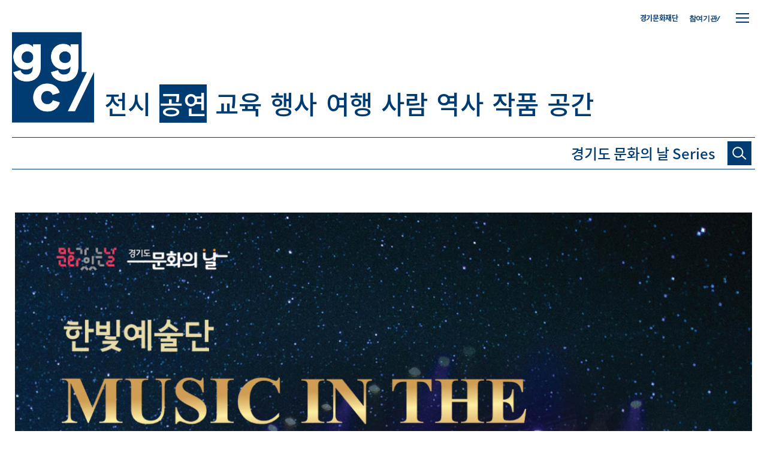

--- FILE ---
content_type: text/html; charset=utf-8
request_url: https://ggc.ggcf.kr/p/5f9280c489dcf9472e4a3d4a
body_size: 70192
content:
<!DOCTYPE html>
<html lang=ko>
<head>
    <title>양주시시설관리공단, 한빛예술단&lt;MUSIC IN THE DARK&gt; 온라인 공연</title>
	<meta http-equiv="X-UA-Compatible" content="IE=edge" />
	<meta name="viewport" content="width=device-width, user-scalable=no">
	<meta name="keyword" content="경기문화재단, 지지씨, 경기문화예술 온라인 콘텐츠 플랫폼,공연,전시,박물관,미술관">
	<meta name="description" content="지지씨는 당신의 문화를 지지합니다. 경기문화예술 온라인 콘텐츠 플랫폼,양주시, 양주시설관리공단">
	<meta name="og:title" content="양주시시설관리공단, 한빛예술단&lt;MUSIC IN THE DARK&gt; 온라인 공연">
	<meta name="og:image" content="http://ggc.ggcf.kr/uploadimg/croper/185182e51603437009180.jpg">
	<meta name="og:description" content="지지씨는 당신의 문화를 지지합니다. 경기문화예술 온라인 콘텐츠 플랫폼,양주시, 양주시설관리공단">
    <meta name="WT.ti" content="">
    <meta name="DCS.dcsuri" content="">
    <!-- <link rel="shortcut icon" type="image/x-icon" href="/public/images/favicon.ico?v=2">
    <link rel="apple-touch-icon-precomposed" sizes="180x180" href="/public/apple-touch-icon.png">
    <link rel="icon" type="image/png" sizes="32x32" href="/public/images/favicon-32x32.png">
    <link rel="icon" type="image/png" sizes="16x16" href="/public/images/favicon-16x16.png"> -->
    <link rel="stylesheet" href="//code.jquery.com/ui/1.12.1/themes/base/jquery-ui.css">
    <link href="/asset/common/css/libs/swiper.min.css" type="text/css" rel="stylesheet">
    <link href="/asset/common/css/libs/magnific-popup.css" type="text/css" rel="stylesheet">
    <link rel="stylesheet" href="https://uicdn.toast.com/editor/latest/toastui-editor-viewer.min.css"/>

    <link href="/dist/asset/common/css/web_style.css" type="text/css" rel="stylesheet" media="screen and (min-width:1240px)">
    <link href="/dist/asset/common/css/tablet_style.css" type="text/css" rel="stylesheet" media="screen and (max-width:1239px) and (min-width:768px)">
    <link href="/dist/asset/common/css/mobile_style.css" type="text/css" rel="stylesheet" media="screen and (max-width:767px)">


    <link href="/dist/asset/common/css/community_style.css" type="text/css" rel="stylesheet">


    <script src="/asset/common/js/libs/jquery-2.2.4.min.js"></script>
    <script src="https://code.jquery.com/ui/1.12.1/jquery-ui.js"></script>
    <script type="text/javascript" src="//cdnjs.cloudflare.com/ajax/libs/jqueryui-touch-punch/0.2.3/jquery.ui.touch-punch.min.js"></script>
    <script src="/asset/common/js/libs/swiper.min.js"></script>
    <script src="/asset/common/js/libs/jquery.magnific-popup.min.js"></script>
    
    <script src="/asset/common/js/js.use9.kr.js"></script>
    <script src="/asset/common/js/playwrite.js"></script>
    <script src="/asset/common/js/ggcV2.js"></script>
    <script src="/asset/common/js/community.js"></script>
    <script src="https://t1.daumcdn.net/mapjsapi/bundle/postcode/prod/postcode.v2.js"></script>
    <script src="/ggcnew/common/js/printThis.js"></script>
    <script src="https://uicdn.toast.com/editor/latest/toastui-editor-all.min.js"></script>
    <link rel="shortcut icon" type="image/x-icon" href="/favicon.ico">
    <script>
        function listpost(page, perPage) {
            var locationUrl = USE9.setUrlVar("page",page);
            document.location = locationUrl+"#archives";
        }
    </script>
    <!-- Global site tag (gtag.js) - Google Analytics -->
    <!--
	<script async src="https://www.googletagmanager.com/gtag/js?id=UA-114903031-1"></script>
	<script>
	  window.dataLayer = window.dataLayer || [];
	  function gtag(){dataLayer.push(arguments);}
	  gtag('js', new Date());

	  gtag('config', 'UA-114903031-1');
	</script>
-->
	<script type="text/javascript" src="//wcs.naver.net/wcslog.js"></script>
	<script type="text/javascript">
	if(!wcs_add) var wcs_add = {};
	wcs_add["wa"] = "1be4e0e34c7fa00";
	if(window.wcs) {
	  wcs_do();
	}
	</script>
</head>




<body>
	<style>
	.toastui-editor-contents hr {
		margin:8px 0;
	}
	</style>
    <div class="layer_popup signup_notice">
    <div class="popup_contents">
        <div class="btn_close"></div>
        <div class="title_box">
            <p class="title">지지씨 회원 가입 안내</p>
        </div>
        <div class="contents_box">
            <div class="desc">
	    
		<p>경기도내에 위치한 국·공·사립 문화예술기관, 박물관, 미술관, 공연장 등 도내의 문화예술 소식과 정보를 발행해주실 수 있는 곳이라면 언제든지 환영합니다.</p>
                <p>지지씨 회원은 경기도 문화예술 콘텐츠를 지지씨플랫폼에 직접 올려 도민들과 더욱 가까이 소통할 수 있습니다.</p>
                <p>기관에서 발행하는 소식지, 사업별 보도자료, 발간도서 등 온라인 게재가 가능하다면 그 어떠한 콘텐츠도 가능합니다.</p>
                <p>지지씨를 통해 더 많은 도민에게 문화예술 사업과 콘텐츠를 홍보하고, 네트워크를 구축하세요.</p>
                <p>지지씨 회원으로 제휴를 희망하는 기관은 해당 신청서를 작성하여 메일로 제출바랍니다.</p>
		
            </div>
            <div class="panel03 benefits">
                <div class="panel_tit">
                    <p class="title">지지씨 기관 회원 혜택</p>
                </div>
                <div class="panel_cont">
                    <ul>
                        <li>
                            <div class="icon"></div>
                            <div class="text">기관 및 사업의<br/>온라인 홍보</div>
                        </li>
                        <li>
                            <div class="icon"></div>
                            <div class="text">지지씨 API 연동을 통한<br/>기관 홈페이지 내 콘텐츠 공유</div>
                        </li>
                        <li>
                            <div class="icon"></div>
                            <div class="text">키워드(2차 카테고리) 별<br/>검색 기능을 활용한<br/>기관 마이크로 사이트 생성</div>
                        </li>
                        <li>
                            <div class="icon"></div>
                            <div class="text">경기도내 언론 보도자료<br/>배포 지원</div>
                        </li>
                    </ul>
                </div>
            </div>
            <div class="panel03 application_form_guide">
                <div class="panel_tit">
                    <p class="title">신청서 작성 및 제출안내</p>
                </div>
                <div class="panel_cont">
                    <dl>
                        <dt>첨부파일</dt>
                        <dd>
                            <a href="/asset/download/기관_회원_계정_신청서.hwp" download class="btn_file_download"><span>기관 회원 계정 신청서.hwp</span></a>
                            <!-- <a href="/asset/download/개인_회원_계정_신청서.hwp" download class="btn_file_download"><span>개인 회원 계정 신청서.hwp</span></a> -->
                        </dd>
                    </dl>
                    <dl>
                        <dt>제출 이메일</dt>
                        <dd>ggc@ggcf.or.kr</dd>
                    </dl>
                    <dl>
                        <dt>문의</dt>
                        <dd>경기문화재단 홍보마케팅팀 031-231-7264</dd>
                    </dl>
                    <dl>
                        <dt>주의사항</dt>
                        <dd>
                            <ul>
                                <li>지지씨 플랫폼과 콘텐츠 성격이 맞지 않는 기관 및 회원은 계정 발급이 거부될 수 있습니다.</li>
                                <li>계정 생성은 1~3일 소요되며 완료 후 담당자 메일로 안내 드립니다.</li>
                            </ul>
                        </dd>
                    </dl>
                </div>
            </div>
            <p class="closing_ment"><span class="point">경기 문화예술의 모든 것, 지지씨</span>는 <br class="m_only"/>기관 회원 분들의 많은 참여를 기다립니다.</p>
        </div>
    </div>
</div>


<div class="layer_popup privacy_policy">
    <div class="popup_contents">
        <div class="btn_close"></div>
        <div class="title_box">
            <p class="title">지지씨플랫폼 운영 가이드</p>
        </div>
        <div class="contents_box">
            <h2>경기문화재단 지지씨플랫폼 운영 가이드</span></h2>
            <p class="desc">지지씨는 회원 여러분의 게시물이 모두의 삶을 더욱 아름답게 해 줄 거라 믿습니다. 경기문화재단은 여러분이 작성한 게시물을 소중히 다룰 것입니다.</p>


            
                <div class="g1">
                    <h3>제1장 총칙</h3>
                    
                        <p class="desc">&nbsp;</p>
                    
                        <p class="desc"><span style="font-weight:500">제1조(목적)</span></p>
                    
                        <p class="desc">본 가이드는 재단법인 경기문화재단의 ‘온라인 아카이브 플랫폼 지지씨(www.ggc.ggcf.kr. 이하 ‘지지씨’)’의 기관회원(이하 ‘회원’)의 정의 및 권리와 의무를 규정하고, 회원의 생산자료에 관한 기록 저장과 활용에 관한 내용을 규정함을 목적으로 합니다.</p>
                    
                        <p class="desc">&nbsp;</p>
                    
                        <p class="desc"><span style="font-weight:500">제2조(정의)</span></p>
                    
                        <p class="desc">본 가이드에서 사용하는 용어의 정의는 다음과 같습니다. </p>
                    
                        <p class="desc">① ‘지지씨’는 경기도 소재 문화예술기관의 생산자료 등록과 확산을 위해 경기문화재단이 운영하는 온라인 아카이브 플랫폼입니다.</p>
                    
                        <p class="desc">② ‘회원’이란 소정의 가입 승인 절차를 거쳐 지지씨 글쓰기 계정(ID)을 부여받고, 지지씨에 자료 등록 권한을 부여받은 경기도 소재 문화예술기관 및 유관기관을 의미합니다.</p>
                    
                        <p class="desc">‘생산자료(=콘텐츠)’란 ‘회원’이 지지씨 플랫폼 상에 게재한 부호, 문자, 음성, 음향, 그림, 사진, 동영상, 링크 등으로 구성된 각종 콘텐츠 자체 또는 파일을 말합니다.</p>
                    
                        <p class="desc">&nbsp;</p>
                    
                        <p class="desc"><span style="font-weight:500">제3조(가이드의 게시와 개정)</span></p>
                    
                        <p class="desc">① 경기문화재단은 본 가이드의 내용을 ‘회원’이 쉽게 알 수 있도록 지지씨 플랫폼의 기관회원 등록 안내 페이지에 게시하여, 자유롭게 내려받아 내용을 확인할 수 있도록 합니다.</p>
                    
                        <p class="desc">② 본 가이드는 경기문화재단의 온라인 플랫폼 운영 정책 및 저작권 등 관련 법규에 따라 개정될 수 있으며, 가이드를 개정, 적용하고자 할 때는 30일 이전에 약관 개정 내용, 사유 등을 '회원'에 전자우편으로 발송, 공지합니다. 단, 법령의 개정 등으로 긴급하게 가이드를 변경할 경우, 효력 발생일 직전에 동일한 방법으로 알려 드립니다.</p>
                    
                        <p class="desc">&nbsp;&nbsp;1. 본 가이드의 개정과 관련하여 이의가 있는 ‘회원’은 탈퇴할 수 있습니다.</p>
                    
                        <p class="desc">&nbsp;&nbsp;2. 경기문화재단의 고지가 있고 난 뒤 효력 발생일까지 어떠한 이의도 제기하지 않았을 경우, 개정된 가이드를 승인한 것으로 간주합니다.</p>
                    
                </div>
            
                <div class="g1">
                    <h3>제2장 회원가입 및 탈퇴</h3>
                    
                        <p class="desc">&nbsp;</p>
                    
                        <p class="desc"><span style="font-weight:500">제4조(회원자격 및 가입)</span></p>
                    
                        <p class="desc">① ‘지지씨’의 ‘회원’은 경기도 소재 문화예술기관과 유관기관으로 합니다.   ‘회원’은 글쓰기 계정을 부여받은 후 지지씨에 생산자료를 등록하거나, 게시를 요청할 수 있습니다.</p>
                    
                        <p class="desc">② ‘지지씨’의 가입 신청은 지지씨 누리집에서 가능합니다. 회원가입을 원하는 기관은 계정 신청서를 작성, 가입 신청을 할 수 있습니다. </p>
                    
                        <p class="desc">&nbsp;&nbsp;1. 회원가입을 원하는 기관은 지지씨에서 내려받기 한 ‘온라인 콘텐츠 플랫폼 지지씨 계정 신청서’를 지지씨 공식 전자메일(ggc@ggcf.kr)로 제출, 승인 요청을 합니다.</p>
                    
                        <p class="desc">&nbsp;&nbsp;2. 한 기관에 발급되는 계정은 부서별/사업별로 복수 발급이 가능합니다. 단, 사용자 편의 등을위해 기관 계정 관리자 1인이 복수 계정의 발급을 신청한 경우, 승인 불가합니다.</p>
                    
                        <p class="desc">&nbsp;&nbsp;3. ‘회원’ 계정은 신청인이 속한 기관명/부서명/사업명 등의 한글로 부여됩니다.</p>
                    
                        <p class="desc">&nbsp;&nbsp;4. ‘회원’은 계정 발급 후 최초 로그인 시 비밀번호를 변경합니다.</p>
                    
                        <p class="desc">&nbsp;&nbsp;5. 계정의 비밀번호는 가입 승인된 계정과 일치되는 ‘회원’임을 확인하고, 비밀 보호 등을 위해 ‘회원’이 정한 문자 또는 숫자의 조합을 의미합니다. </p>
                    
                        <p class="desc">③ ‘지지씨’ 가입 신청 방법은 내부 방침에 따라 변경될 수 있으며, 가입 신청에 관한 구체적인 내용은 지지씨 누리집에서 확인할 수 있습니다.</p>
                    
                        <p class="desc">④ 경기문화재단은 다음 각호에 해당하는 신청에 대하여 승인 불허 혹은 사후에 계정을 해지할 수 있습니다.</p>
                    
                        <p class="desc">&nbsp;&nbsp;1. 과거 회원자격 상실 회원. 단, 경기문화재단과 회원 재가입 사전 협의, 승인받은 경우는 예외로 함</p>
                    
                        <p class="desc">&nbsp;&nbsp;2. 정보의 허위 기재, 저작권 등 관련 법률을 위반한 저작물 게시 등 제반 규정을 위반한 경우</p>
                    
                        <p class="desc">⑤ ‘회원’은 회원자격 및 지지씨에서 제공하는 혜택 등을 타인에게 양도하거나 대여할 수 없습니다.</p>
                    
                        <p class="desc">⑥ ‘지지씨’는 계정과 생산자료의 효율적인 관리를 위해 〔별표〕에 따라 ‘회원’을 구분합니다. 회원 구분에 따른 이용상의 차이는 없습니다.</p>
                    
                        <p class="desc">&nbsp;</p>
                    
                        <p class="desc"><span style="font-weight:500">제5조(회원 정보의 변경)</span></p>
                    
                        <p class="desc">① ‘회원’은 언제든지 가입정보의 수정을 요청할 수 있습니다. 기관명, 부서명 등의 변경에 따른 계정 변경도 가능합니다. 단, 계정 변경시에는 계정(신청/변경)신청서를 다시 작성, 제출해야 합니다.</p>
                    
                        <p class="desc">② ‘회원’은 계정 신청 시 기재한 사항이 변경되었을 경우 전자우편 등 기타 방법으로 재단에 대하여 그 변경사항을 알려야 합니다.</p>
                    
                        <p class="desc">③ 제2항의 변경사항을 알리지 않아 발생한 불이익에 대하여 재단은 책임지지 않습니다.</p>
                    
                        <p class="desc">&nbsp;</p>
                    
                        <p class="desc"><span style="font-weight:500">제6조(회원 탈퇴 및 정지‧상실)</span></p>
                    
                        <p class="desc">① ‘회원’은 지지씨 공식 전자메일, 전화 및 경기문화재단이 정하는 방법으로 탈퇴를 요청할 수 있으며 경기문화재단은 ‘회원’의 요청에 따라 조속히 탈퇴에 필요한 제반 절차를 수행합니다.</p>
                    
                        <p class="desc">② ‘회원’이 탈퇴할 경우, 해당 ‘회원’의 계정 및 가입 시 작성, 제출한 개인정보는 삭제되지만, 탈퇴 이후에도 등록자료는 ‘지지씨’에서 검색, 서비스됩니다.</p>
                    
                        <p class="desc">③ ‘회원’ 탈퇴 후에도 재가입이 가능하며, 탈퇴 전과 동일한 아이디를 부여합니다.</p>
                    
                </div>
            
                <div class="g1">
                    <h3>제3장 생산자료의 관리와 사용자 권리 보호</h3>
                    
                        <p class="desc">&nbsp;</p>
                    
                        <p class="desc"><span style="font-weight:500">제7조(생산자료의 게시와 활용)</span></p>
                    
                        <p class="desc">① ‘회원’은 글쓰기페이지(www,ggc.ggcf.kr/ggcplay/login)를 통해 계정의 아이디와 비밀번호를 입력, ‘지지씨’에 접속합니다.</p>
                    
                        <p class="desc">② ‘회원’은 ‘지지씨’ 에디터 프로그램을 활용하여 해당 기관의 문화예술 관련 자료를 게시 및 수정, 삭제할 수 있습니다. 단, 사업의 일몰, 기간의 종료, 추진부서의 변경 등의 사유로 삭제는 불가합니다.</p>
                    
                        <p class="desc">③ ‘회원’은 ‘지지씨’에 게시한 해당기관의 자료를 뉴스레터, SNS 등 온라인 매체로 확산, 활용할 수 있습니다. 단, 타기관의 자료를 사용하는 경우 사전 사용 협의 및 출처를 밝혀야 합니다.</p>
                    
                        <p class="desc">④ ‘회원’의 게시물은 도민 문화향수 확산을 위해 출처를 밝히고 뉴스레터나 SNS 등의 채널에 가공 없이 활용될 수 있습니다.</p>
                    
                        <p class="desc">&nbsp;</p>
                    
                        <p class="desc"><span style="font-weight:500">제8조(회원의 아이디 및 비밀번호의 관리에 대한 의무)</span></p>
                    
                        <p class="desc">① ‘회원’의 아이디와 비밀번호에 관한 관리책임은 ‘회원’에게 있으며, 이를 제3자에게 제공할 수 없습니다.</p>
                    
                        <p class="desc">② ‘회원’은 아이디 및 비밀번호가 도용되거나 제3자가 사용하고 있음을 인지한 경우, 이를 즉시 경기문화재단에 알리고 재단의 안내를 따라야 합니다.</p>
                    
                        <p class="desc">③ 본조 제2항의 상황에 해당하는 ‘회원’이 경기문화재단에 그 사실을 알리지 않거나, 알린 경우라도 경기문화재단의 안내에 따르지 않아 발생한 불이익에 대하여 경기문화재단은 책임지지 않습니다.</p>
                    
                        <p class="desc">&nbsp;</p>
                    
                        <p class="desc"><span style="font-weight:500">제9조(회원의 개인정보 보호에 대한 의무)</span></p>
                    
                        <p class="desc">① 경기문화재단은 지지씨 계정 신청시 수집하는 개인정보는 다음과 같습니다.</p>
                    
                        <p class="desc">&nbsp;&nbsp;1. 계정 관리자 이름 2. 사무실 연락처 3. 담당자 전자메일</p>
                    
                        <p class="desc">② ‘회원’의 개인정보는 「개인정보보호법」 및 경기문화재단 개인정보처리방침에 따라 보호됩니다.</p>
                    
                        <p class="desc">③ 경기문화재단 개인정보처리방침은 ‘지지씨’ 누리집 하단에 공개하며, 개정시 그 내용을 ‘회원’의 전자메일로 알립니다.</p>
                    
                        <p class="desc">&nbsp;</p>
                    
                        <p class="desc"><span style="font-weight:500">제10조(사용자 권리 보호)</span></p>
                    
                        <p class="desc">① ‘회원’의 게시물이 저작권 등에 위배될 경우 경기문화재단은 사전 협의나 통보 없이 바로 삭제조치합니다. 이와 관련한 분쟁은 <a href="https://law.go.kr/%EB%B2%95%EB%A0%B9/%EC%A0%80%EC%9E%91%EA%B6%8C%EB%B2%95" style="color:blue" target="_blank">「저작권법」</a> 및 <a href="https://www.law.go.kr/%EB%B2%95%EB%A0%B9/%EA%B3%B5%EA%B3%B5%EA%B8%B0%EB%A1%9D%EB%AC%BC%EA%B4%80%EB%A6%AC%EC%97%90%EA%B4%80%ED%95%9C%EB%B2%95%EB%A5%A0" style="color:blue" target="_blank">「공공기록물 관리에 관한 법률」</a> 등을 따릅니다. </p>
                    
                        <p class="desc">② 경기문화재단은 ‘회원’의 게시물이 타인의 권리를 침해하는 내용이거나, 관련 법령을 위배하는 등지지씨의 운영 정책에 부합되지 않는 경우, ‘회원’과 협의 없이 삭제할 수 있습니다.</p>
                    
                        <p class="desc">‘지지씨’의 게시물로 기관의 명예훼손 등 권리침해를 당하셨다면, 경기문화재단 지지씨멤버스의 고객상담(VOC)을 통해 민원을 제기할 수 있습니다. 이는 <a href="https://www.kiso.or.kr/%EC%A0%95%EC%B1%85%EC%9C%84%EC%9B%90%ED%9A%8C/%EC%A0%95%EC%B1%85%EA%B7%9C%EC%A0%95/" style="color:blue" target="_blank">(사)한국인터넷자율정책기구(KISO)</a>의 정책 규정을 따라 처리될 것입니다.</p>
                    
                </div>
            
                <div class="g1">
                    <h3>제4장 부칙</h3>
                    
                        <p class="desc">본 약관은 경기문화재단 대표이사의 승인을 얻은 날부터 시행됩니다.</p>
                    
                </div>
            

	    <h3 class="g1">[별표]</h3>
	    <strong >지지씨 기관회원 구분</strong><br/><br/>
	    <table class="table03">
		<colgroup>
		    <col width="20%">
		    <col width="40%">
		    <col width="40%">
		</colgroup>

		<thead>
			<tr>
				<th>대분류</th>
				<th>외부기관</th>
				<th>경기문화재단</th>
			</tr>
		</thead>
		<tbody>
			<tr>
				<td>중분류</td>
				<td>뮤지엄(박물관,미술관)/협회/문화예술공공기관/시군청 담당부서 등</td>
				<td>본부/기관</td>
			</tr>
			<tr>
				<td>아이디</td>
				<td>사업부서명/사업명</td>
				<td>사업부서명/사업명</td>
			</tr>
			<tr>
				<td>글쓴이 노출</td>
				<td>아이디와 동일(한글)</td>
				<td>아이디와 동일(한글)</td>
			</tr>
		</tbody>
	    </table>
        </div>
    </div>
</div>
<div class="layer_popup contents_request">
    <div class="popup_contents">
        <div class="btn_close"></div>
        <div class="title_box">
            <p class="title">콘텐츠 등록/수정 요청</p>
        </div>
        <div class="contents_box">
            <div class="panel03 form_download">
                <div class="panel_tit">
                    <p class="title"><span class="num">01. </span>콘텐츠 등록 및 수정 요청서 양식 다운로드</p>
                    <p class="subtitle">콘텐츠 직접 등록 및 수정이 어려우실 경우, 해당 요청서 양식을 다운로드 하신 후 작성하여 <br class="dt_only"/>지지씨 관리자에게 등록·수정을 요청해주세요.</p>
                </div>
                <div class="panel_cont">
                    <ul class="category_list">
                        <li>
                            <div class="category">전시</div>
                            <div class="icon display"></div>
                            <ul class="download_list">
                                <li><a href="/asset/download/지지씨_콘텐츠_등록_요청서_전시.hwp" download class="hwp">파일 다운로드</a></li>
                            </ul>  
                        </li>
                        <li>
                            <div class="category">공연</div>
                            <div class="icon play"></div>
                            <ul class="download_list">
                                <li><a href="/asset/download/지지씨_콘텐츠_등록_요청서_공연.hwp" download class="hwp">파일 다운로드</a></li>
                            </ul>  
                        </li>
                        <li>
                            <div class="category">행사</div>
                            <div class="icon event"></div>
                            <ul class="download_list">                                
                                <li><a href="/asset/download/지지씨_콘텐츠_등록_요청서_행사.hwp" download class="hwp">파일 다운로드</a></li>
                            </ul>  
                        </li>
                        <li>
                            <div class="category">교육</div>
                            <div class="icon education"></div>
                            <ul class="download_list">
                                <li><a href="/asset/download/지지씨_콘텐츠_등록_요청서_교육.hwp" download class="hwp">파일 다운로드</a></li>
                            </ul>  
                        </li>
                        <li>
                            <div class="category">소식</div>
                            <div class="icon news"></div>
                            <ul class="download_list">
                                <li><a href="/asset/download/지지씨_콘텐츠_등록_요청서_소식.hwp" download class="hwp">파일 다운로드</a></li>
                            </ul>  
                        </li>
                        <li>
                            <div class="category">수정</div>
                            <div class="icon modification_request"></div>
                            <ul class="download_list">
                                <li><a href="/asset/download/지지씨_콘텐츠_수정_요청서.hwp" download class="hwp">파일 다운로드</a></li>
                            </ul>  
                        </li>
                    </ul>
                </div>
            </div>
	    
            <div class="panel03 form_upload" style="">
                <div class="panel_tit">
                    <p class="title"><span class="num">02. </span>콘텐츠 등록 및 수정 요청 안내</p>
                    <p class="subtitle">상단에서 다운로드하신 해당 요청서 양식 파일을 지지씨 관리자 이메일로 제출해 주세요.</p>
                    <!--<p class="cmt">* 최대 업로드 가능 용량은 5MB입니다. <br class="m_only"/>한글, 워드 파일 외 압축파일(zip) 가능합니다.</p>-->
                </div>
                <!--
                <div class="panel_cont">
                    <form id="form-requpload" action="">
                        <dl>
                            <dt>등록/수정 요청</dt>
                            <dd>
                                <div class="file_upload_box">
                                    <div class="input_box01 width_button">
                                        <input type="text" name="registration-request-name" id="registrationRequestName" disabled placeholder="파일을 선택 해 주세요">
                                        <input type="file" name="registration-request" id="registrationRequest" >
                                        <label for="registrationRequest" class="btn02"><span>파일 첨부하기</span></label>
                                    </div>
                                </div>
                            </dd>
                        </dl>
                        &lt;!&ndash;<dl>
                            <dt>콘텐츠 수정 요청</dt>
                            <dd>
                                <div class="file_upload_box">
                                    <div class="input_box01 width_button">
                                        <input type="text" name="edit-request-name" id="editRequestName" disabled placeholder="파일을 선택 해 주세요">
                                        <input type="file" name="edit-request" id="editRequest" >
                                        <label for="editRequest" class="btn02"><span>파일 첨부하기</span></label>
                                    </div>
                                </div>
                            </dd>
                        </dl>&ndash;&gt;
                        <div class="btn_area"><button class="btn01 btn_submit" type="submit"><span>파일 제출하기</span></button></div>
                    </form>
                    <script>
                        // 파일 업로드
                        $(".btn_submit").on("click",function(e){
                            e.preventDefault();					

                            var fileNm = $("#form-requpload input[name='registration-request']").val();
                            console.log(fileNm);
                                
                            if (fileNm != "") {
                            
                                var ext = fileNm.slice(fileNm.lastIndexOf(".") + 1).toLowerCase();
                            
                                if ((ext == "js")) {
                                    alert("등록할수 없는 파일 형식 입니다.");
                                    return false;
                                }
                            
                            }else{
                                alert("파일을 등록해 주세요");
                                return false;
                            }

                            
                            var form = $('#form-requpload')[0];

                            // Create an FormData object
                            var data = new FormData(form);

                            // If you want to add an extra field for the FormData
                            

                            // disabled the submit button

                            $.ajax({
                                type: "POST",
                                enctype: 'multipart/form-data',
                                url: "/upload/reqfile",
                                data: data,
                                processData: false,
                                contentType: false,
                                cache: false,
                                timeout: 300000,
                                success: function (data) {
                                    var result = jQuery.parseJSON(data);
                                    console.log(result);
                                    alert("등록 완료! 사이트 글 등록에 최소 1-3일이 소요될 수 있습니다.");
                                    $(".popup_contents .btn_close").trigger("click");

                                },
                                error: function (e) {
                                    alert("요청서 등록에 실패 하였습니다. 다시 시도해 주세요")
                                    console.log("ERROR : ", e);
                                }
                            });
				        })
                    </script>
                </div>
-->
                <div class="panel_cont">
                    <dl>
                        <dt>제출 이메일</dt>
                        <dd>ggc@ggcf.or.kr</dd>
                    </dl>
                    <dl>
                        <dt>문의</dt>
                        <dd>경기문화재단 홍보마케팅팀 031-231-7264</dd>
                    </dl>
                    <dl>
                        <dt>유의사항</dt>
                        <dd>
                            <ul>
                                <li>콘텐츠 등록·수정은 최소 1-3일이 소요될 수 있습니다.</li>
                                <li>첨부된 콘텐츠의 저작권은 요청자에게 있으며, 이로 인한 저작권 문의 및 법적 사항에 대한 책임은 요청자에게 귀속됩니다.</li>
                                <li>경기도 내 문화예술 정보에 한해서만 등록이 가능하며, 첨부된 내용이 부족하거나 사이트 성격에 맞지 않을 시 요청이 거부될 수 있으며 사이트 노출을 위해 관리자에 의해 편집될 수 있습니다.</li>
                                <li>사이트 정보는 Open API로 제공되어 대국민 서비스에 활용되고 있습니다.</li>
                            </ul>
                        </dd>
                    </dl>
                </div>
            </div>
            <!--
            <div class="precaution_box">
                <p class="title">유의사항</p>
                <ul class="list01">
                    <li>콘텐츠 등록·수정까지는 최소 1-3일이 소요될 수 있습니다.</li>
                    <li>경기도내 문화예술 정보에 한해서만 등록이 가능하며, 첨부된 내용이 부족하거나 사이트 성격에 맞지 않을 시 요청이 거부될 수 있습니다.</li>
                    <li>첨부된 콘텐츠의 저작권은 요청자에게 있으며, 이로 인한 저작권 문의 및 법적 사항에 대한 책임은 요청자에게 귀속됩니다.</li>
                    <li>기타 문의사항은 &lt;경기문화재단  홍보마케팅팀(031-231-7264)&gt;으로 문의해 주시기 바랍니다.</li>
                </ul>
            </div>
            -->
        </div>
    </div>
</div>
<header>
    <div class="wrap01">
        <div class="btn_ham">
            <span></span>
            <span></span>
            <span></span>
        </div>
        <div class="btn_friends_close">
            <div class="inner">
                <span></span>
                <span></span>
                <span></span>
            </div>
        </div>
        <!-- 로그인 성공 시, 들어가는 클래스 login -->
        <div class="top_gnb_area ">
            <div>
                <ul>
                    <li><a href="http://www.ggcf.kr/" target="_blank">경기문화재단</a></li>
                    
                            <!--<li class="dt_only login_before" ><a href="https://members.ggcf.kr/oauth/authorize?client_id=3&amp;redirect_uri=https://ggc.ggcf.kr/login?action=callback&amp;response_type=code&amp;scope=">지지씨멤버스 로그인</a></li>-->
                            
                    <!-- <li class="dt_only login_before"><a href="https://members.ggcf.kr/oauth/authorize?client_id=3&redirect_uri=https://ggc.ggcf.kr/login?action=callback&response_type=code&scope=" target="_blank">지지씨멤버스 로그인</a></li>
                    <li class="dt_only login_after"><a href="/logout">로그아웃</a></li> -->
                    <!--<li class="dt_only login_after"><a href="/home/article/all">내가 등록한 글</a></li>-->
<!--                    <li class="lang dt_only"><a href="/" class="on">한</a><a href="/en">영</a></li>-->
                    <li><a href="#" class="btn_friends_open eFont">참여기관/</a></li>
                </ul>
            </div>
        </div>
        <div class="main_gnb_area">
            <nav>
                <ul>
                    <li><h1 class="logo"><a href="/"><img src="/asset/images/ggc-mainlogo.png" alt="ggc"></a></h1></li>
                    <!-- 선택시 들어가는 클래스 on -->
                    
                        
                         <li><a href=/sub/전시?page=0 >전시</a></li>
                    
                        
                         <li><a href=/sub/공연?page=0 class="on">공연</a></li>
                    
                        
                         <li><a href=/sub/교육?page=0 >교육</a></li>
                    
                        
                         <li><a href=/sub/행사?page=0 >행사</a></li>
                    
                        
                         <li><a href=/sub/여행?page=0 >여행</a></li>
                    
                        
                         <li><a href=/sub/사람?page=0 >사람</a></li>
                    
                        
                         <li><a href=/sub/역사?page=0 >역사</a></li>
                    
                        
                         <li><a href=/sub/작품?page=0 >작품</a></li>
                    
                        
                         <li><a href=/sub/공간?page=0 >공간</a></li>
                    
                </ul>
            </nav>
        </div>
        <div class="search_area">
            <div class="inner">
                <a class="ggc" href="/"><span>ggc/</span></a>
                <form action="/search">
                    <input type="text" name="str" id="search" value="경기도 문화의 날 Series" autocomplete="off">
                    <button class="btn_search"><span></span></button>
                </form>
            </div>
        </div>
    </div>
    <div class="friends">
        <div class="wrap02">
            <div class="check_option_box">
                <div class="check_box">
                    <!--<input type="checkbox" id="ascendingOrder" name="ascending_order">
                    <label for="ascendingOrder"><span></span></label>-->
                    <span>*가나다순</span>
                </div>
            </div>
            <div class="friends_list_box">
                
            </div>
        </div>
    </div>
    <div class="site_map">
        <div class="wrap01">
            <div class="group1">
                
                        
                        <a href=/sub/전시?page=0 ><span>전시</span></a>
                    
                        
                        <a href=/sub/공연?page=0 class="impt"><span>공연</span></a>
                    
                        
                        <a href=/sub/교육?page=0 ><span>교육</span></a>
                    
                        
                        <a href=/sub/행사?page=0 ><span>행사</span></a>
                    
                        
                        <a href=/sub/여행?page=0 ><span>여행</span></a>
                    
                        
                        <a href=/sub/사람?page=0 ><span>사람</span></a>
                    
                        
                        <a href=/sub/역사?page=0 ><span>역사</span></a>
                    
                        
                        <a href=/sub/작품?page=0 ><span>작품</span></a>
                    
                        
                        <a href=/sub/공간?page=0 ><span>공간</span></a>
                    
            </div>
            <div class="group2">
                <ul>
                    <li>
                        <a href="/?section=editorsPick">
                            <p class="title">지지씨 추천 이야기</p>
                            <!--<p class="subtitle">지지씨 추천 이야기</p>-->
                        </a>
                    </li>
                    <li>
                        <a href="/?section=ongoing">
                            <p class="title">문화 행사 안내</p>
                            <p class="subtitle">경기도 전시, 공연, 교육, 행사</p>
                        </a>
                    </li>
                    <li>
                        <a href="/?section=news">
                            <p class="title">문화소식</p>
                            <!--<p class="subtitle">새로운 문화소식</p>-->
                        </a>
                    </li>
                    <!--<li>
                        <a href="/?section=ggcGuide">
                            <p class="title">ggc guide</p>
                            <p class="subtitle">지지씨 테마 키워드</p>
                        </a>
                    </li>-->
                    <!--<li>
                        <a href="/?section=ggcTour">
                            <p class="title">ggc tour</p>
                            <p class="subtitle">지지씨와 함께하는 여행</p>
                        </a>
                    </li>-->
                    <li>
                        <a href="/?section=ggcBook">
                            <p class="title">지지씨가 추천하는 책</p>
                            <p class="subtitle">문화예술 발간 도서와 전시 도록 소개</p>
                        </a>
                    </li>
                    <li>
                        <a href="/?section=ggcIssue">
                            <p class="title">지지씨 이슈</p>
                            <!--<p class="subtitle">이슈로 보는 경기문화</p>-->
                        </a>
                    </li>
                    <li>
                        <a href="/?section=insideGyeonggido">
                            <p class="title" style="letter-spacing: 0; line-height: 1.1;">우리동네 소식</p>
                            <p class="subtitle">우리 동네 문화 소식을 함께 나눠요</p>
                        </a>
                    </li>
                    <li>
                        <a href="/?section=whatsNew">
                            <p class="title">오늘의 지지씨</p>
                            <!--<p class="subtitle">지지씨 아카이브</p>-->
                        </a>
                    </li>
                </ul>
            </div>
            <div class="group3">
                <dl>
                    <dt><a href="/news/newsList/all">소식</a></dt>
                    <dd>
                        <ul>
                            <li><a href="/news/newsList/일반?page=0">일반소식</a></li>
                            <li><a href="/news/newsList/채용?page=0">채용공고</a></li>
                            <li><a href="/news/newsList/입찰?page=0">입찰공고</a></li>
                            <li><a href="/news/newsList/지원?page=0">지원공고</a></li>
                        </ul>
                    </dd>
                </dl>
                <dl>
                    <dt><a href="/about">지지씨 소개</a></dt>
                </dl>
                <dl>
                    <dt><a href="#">콘텐츠 등록</a></dt>
                    <dd>
                        <ul>
                            <li><a href="/asset/download/지지씨플랫폼사용설명서.pdf" download="">플랫폼 사용 설명서</a></li>
			    <li><a href="#" class="btnPopSignUp">지지씨 회원 가입</a></li>
<!--                             <li><a href="https://members.ggcf.kr/" target="_blank">개인 회원</a></li> -->

<!--
			    <li><a href="/openAPI">오픈API</a></li>
-->			    
                            <li><a href="#" id="btnContentsRequest">등록 요청</a></li>

                        </ul>
                    </dd>
                </dl>
                <!-- 로그인 성공 시, 들어가는 클래스 login -->
                <!--<ul class="mode m_only login">
                    <li class="login_before"><a href="https://members.ggcf.kr/" target="_blank">지지씨멤버스 로그인</a></li>
                    <li class="login_after"><a href="#">로그아웃</a></li>
                    <li class="login_after"><a href="/home/article/all">내가 등록한 글</a></li>
                    <li class="lang"><a href="/" class="on">한</a><a href="/en">영</a></li>
                </ul>-->
            </div>
        </div>
    </div>
</header>

    <div id="contentsWrap" class="sub_wrap post_view post_view02">
       <div class="wrap01">
           <div class="post_view_area">
               <div class="wrap02 contents_print_area">
                   <div class="post_top">
                       <div class="img_box">
                           <div class="img" style="background-image: url(/uploadimg/croper/ad1aa5ac1603437073673.jpg);"></div>
                       </div>

                       <div class="title_box">
                           <p class="group">경기문화재단</p>
                           <p class="title">양주시시설관리공단, 한빛예술단&lt;MUSIC IN THE DARK&gt; 온라인 공연</p>
                           <p class="subtitle">2020-10-22 ~ 2020-11-21 / 양주시, 양주시설관리공단</p>
                       </div>
                   </div>
                   <div class="post_mid">
                       <div class="post_box left" id="viewer">
                            <table class="table table-bordered" style="text-align: justify;"><tbody><tr><td><p>경기도는 2019년부터 정부의 ‘문화가 있는 날’과 연계하여, 도민의 평등한 문화 환경 조성과 문화향유 기회를 확대하기 위해 매월 마지막 주 수요일을 ‘경기도 문화의 날’로, 마지막 주를 ‘경기도 문화가 있는 날 주간’으로 지정·운영하고 있습니다. ‘문화가 있는 날’은 일상에서 문화를 쉽게 접할 수 있도록 다양한 문화혜택을 제공하는 날입니다. 온라인 콘텐츠 플랫폼 지지씨(ggc.ggcf.kr)에서 '경기도 문화의 날'을 검색하면, 도내 31개 시·군의 다양한 문화예술 소식을 누구나 쉽게 확인 할 수 있습니다.<br></p></td></tr></tbody></table><p style="text-align: justify; "><br></p><p style="text-align: center;"><span style="font-size: 24px;"><b>2020년 경기도 문화의 날



</b></span></p><p style="text-align: center;"><b><br></b></p><p style="text-align: center;"><span style="font-size: 24px;"><b>- 양주시시설관리공단 &lt;한빛예술단&gt; 온라인 공연 -</b></span></p><p style="text-align: center;"><br></p><p style="text-align: center;"><br></p><table class="table table-bordered"><tbody><tr><td><p>양주시의 경기도 문화의 날! 자세한 행사 소식은 <a href="https://www.yjfmc.or.kr/main/index.asp" target="_blank">양주시시설관리공단</a>에서 확인할 수 있습니다.

<br></p></td></tr></tbody></table><p style="text-align: justify; "><img src="https://ggc.ggcf.kr/uploadimg/resize/3e54d3841603437582668.jpeg" style="width: 700px;"><span style="font-size: 24px;"><b><br></b></span></p><p style="text-align: center;"><br></p><p style="text-align: center;"><br></p><p style="text-align: center;"><span style="font-size: 18px;"><b>경기도 문화의 날 &lt;한빛예술단&gt;</b></span></p><p style="text-align: center;"><br></p><p style="text-align: justify; "></p><div style="text-align: center;"><span style="font-size: 18px;"><b>- 36명의 시각장애인 오케스트라 단원들의 클래식 연주 -</b></span></div><div style="text-align: center;"><span style="font-size: 18px;"><b><br></b></span></div><p></p><hr style="text-align: justify;"><p style="text-align: justify; "><br></p><p style="text-align: justify;">양주시시설관리공단은 10월 22일(목)부터 11월 21일(토)까지 문화가 있는 날 및 경기도 문화의 날 “한빛예술단<music in="" the="" dark="">”감동의 무대를 양주시시설관리공단 유튜브 채널에서 온라인 공연으로 선보입니다.</music></p><p style="text-align: justify;"><music in="" the="" dark=""><br></music></p><p style="text-align: justify;"><music in="" the="" dark=""><br></music></p><p style="text-align: justify;"><music in="" the="" dark=""> 

2003년 창단된 한빛예술단은 시각장애인으로 구성된 세계 최초의 오케스트라연주단으로 시각장애의 한계를 노력과 실력으로 극복하고 국가 주요행사, 군부대 및 청소년 등을 위한 수준 높은 공연으로 장애인식 개선과 인성 함양에 앞장서고 있습니다.

</music></p><p style="text-align: center;"><br></p><p style="text-align: center;"><br></p><p style="text-align: center;"><iframe frameborder="0" src="//www.youtube.com/embed/pC4vbfZqt7A" width="640" height="360" class="note-video-clip"></iframe><br></p><p style="text-align: center;"><span style="font-size: 14px;">▲ 양주시설관리공단&nbsp; 한빛예술단&lt;MUSIC IN THE DARK&gt; 온라인 공연 </span><br></p><p style="text-align: center;"><br></p><p style="text-align: justify;"><br></p><p style="text-align: justify;">이번 공연에는 36명의 시각장애인 오케스트라 단원들이 브라스 앙상블, 보컬, 한빛오케스트라 등 클래식연주부터 대중적인 곡까지 폭넓은 스펙트럼으로 악보와 지휘봉 없이 전곡을 외워 연주하며 시청하시는 모든 분께 지금까지 경험하지 못한 음악이 주는 감동과 거대한 울림을 선사합니다.<br></p><p style="text-align: justify;"><music in="" the="" dark=""><br></music></p><p style="text-align: justify;"><music in="" the="" dark=""><br></music></p><p style="text-align: justify;"><music in="" the="" dark="">공연에 대한 자세한 사항은 양주시시설관리공단 홈페이지(https://www.yjfmc.or.kr)를 참조하거나, 공단 기획공연 담당자(☎031-828-9732, 9724)에게 문의하면 안내받을 수 있습니다.
</music></p><p style="text-align: justify; "><br></p><hr style="text-align: justify;"><p style="text-align: justify; "><span style="font-size: 14px;"><b>2020 경기도 문화의 날, 양주시시설관리공단, 한빛예술단&lt;MUSIC IN THE DARK&gt; 온라인 공연

</b></span></p><p style="text-align: justify; "><br></p><p style="text-align: justify; "><span style="font-size: 14px;">○ 기간 : 2020년 10월/ 매월 마지막 주 수요일 '경기도 문화의 날 주간' &nbsp;
</span></p><p style="text-align: justify; "><span style="font-size: 14px;">○ 온라인 관람 기간: 2020.10.22(목) ~ 2020.11.21(토)&nbsp; &nbsp; </span></p><p style="text-align: justify; "><br></p><p style="text-align: justify; "><span style="font-size: 14px;"><b>10월 주제 '한빛예술단&lt;MUSIC IN THE DARK&gt;' 온라인 공연 </b></span></p><p style="text-align: justify; "><br></p><p style="text-align: justify; "><span style="font-size: 14px;">
- 온라인 채널 : 양주시시설관리공단 공식 유튜브 채널
</span></p><p style="text-align: justify; "><span style="font-size: 14px;">- 홈페이지 : </span><a href="http://www.yjfmc.or.kr" target="_blank"><span style="font-size: 14px;">www.yjfmc.or.kr</span></a></p><p style="text-align: justify; "><span style="font-size: 14px;">
- 문의 : 031-828-9732, 9724</span></p><p style="text-align: justify; "><span style="font-size: 14px;"><br></span></p><p style="text-align: justify; "><span style="font-size: 14px;">
※ 자세한 내용은 양주시시설관리공단 공식 홈페이지(www.yjfmc.or.kr)에서 확인 가능합니다.</span><br></p><p style="text-align: justify; "><br></p><hr><table class="table table-bordered"><tbody><tr><td><p>내가 살고 있는 지역의 '경기도 문화의 날'이 궁금하다면,<a href="https://ggc.ggcf.kr/" target="_blank"> 지지씨(ggc.ggcf.kr)</a>를 클릭해주세요.&nbsp;<br></p></td></tr></tbody></table>
                            
                            <p class="copyright_phrase">&lt;ggc의 모든 콘텐츠는 저작권법의 보호를 받습니다.&gt;</p>
                        </div>
                        <script>
                            $(document).ready(function(){
                                const { Editor } = toastui;
                                const viewer = Editor.factory({
                                    el: document.querySelector('#viewer'),
                                    viewer: true,
                                    height: 'auto',
                                });
                            })
                            
                        </script>
                       <div class="info_box right">

			



			    

			
                           <div class="row">
                                <h4>#태그</h4>
                                <div class="cont">
                                    
				
				    <div class="hashtag">
                                        <a href="/search?str=한빛예술단" class="pebble_box"><span>한빛예술단</span></a> <a href="/search?str=경기도 문화의 날" class="pebble_box"><span>경기도 문화의 날</span></a> <a href="/search?str=양주시" class="pebble_box"><span>양주시</span></a> <a href="/search?str=양주문화예술회관" class="pebble_box"><span>양주문화예술회관</span></a> <a href="/search?str=양주시시설관리공단" class="pebble_box"><span>양주시시설관리공단</span></a> <a href="/search?str=온라인 공연" class="pebble_box"><span>온라인 공연</span></a> <a href="/search?str=클래식" class="pebble_box"><span>클래식</span></a>
                                    </div>
				
				

                                </div>
                           </div>
			

			
                           <div class="row">
                                <h4>@참여자</h4>
                                <div class="cont">
                                    
				
				
                                    <div class="at">
                                        <a href="/search?str=한빛예술단" class="pebble_box"><span>한빛예술단</span></a>
                                    </div>
				

                                </div>
                           </div>
			
			

                           <div class="row sns_box">
                                <ul>
                                    <li><a href="#" id="twitter-link-btn" class="twitter">트위터</a></li>
                                    <li><a href="#" id="facebook-link-btn" class="facebook">페이스북</a></li>
				    
                                    <li><a href="#" id="naver-link-btn" class="naver" style="background-image: url(/asset/images/inc-article-sharenaver.png);background-size: 20px;">네이버</a></li>
				    
                                    <li><a href="#" class="print print-btn">프린트</a></li>
                                    <!-- 좋아요 클릭시 들어가는 클래스 on -->
                                    <li><a href="#" class="like like-btn">좋아요<span class="likes">0</span></a></li>
                                </ul>
                            </div>

                            

                       </div>
                   </div>
                   <script>
                    $(document).ready(function(){
                        $(".print-btn").on("click",function(e){
                            e.preventDefault();
                            $(".contents_print_area").printThis({
                                importCSS: true,
                                loadCSS: "/common/css/printcss.css"
                            });
                        })

                        $(".like-btn").on("click",function(e){
                            e.preventDefault();
                            $.ajax({			
                                url:"/api/detail/addlike/5f9280c489dcf9472e4a3d4a",
                                type: 'POST',
                                crossDomain: true,
                                dataType: 'text',
                                success: function(req){						
                                    var tranMsg = jQuery.parseJSON(req);
                                    //console.log(tranMsg);

                                    //console.log(tranMsg);
                                    if(tranMsg.result){
                                        var befareLikes = parseInt($(".like-btn .likes").html());
                                        alert("지지해주셔서 감사합니다.")
                                        $(".like-btn .likes").html(++befareLikes);
                                    }
                                    
                                },
                                error:function(request,status,error){
                                    alert("잘못된 접근입니다.");
                                }
                            });
                            //alert("지지해주셔서 감사합니다.")
                        })
                    })
                   </script>
                   <div class="post_bot">
                        <div class="left">
                            <div class="img_box">
                                <div class="img" style="background-image: url(/uploadimg/croper/147a15a21619072303027.jpg);"></div>
                            </div>
                        </div>
                        <div class="right">
                            <dl>
                                <dt>글쓴이</dt>
                                <dd>경기문화재단</dd>
                            </dl>
                            <dl>
                                <dt>자기소개</dt>
                                <dd>경기 문화예술의 모든 것, 경기문화재단</dd>
                            </dl>
                            
                            <dl>
                                <dt>누리집</dt>
                                <dd><a href="http://www.ggcf.kr" target="_blank">http://www.ggcf.kr</a></dd>
                            </dl>
                            
                        </div> 
                   </div>
               </div>
           </div>
           <div class="recommend_area">
                <div class="row">
                    <h3>지지씨가 권하는 글</h3>
                    <div class="sld_box_area">
                        
                            <figure class="card_box06">
                                <a href="/p/695caf052f1a209435b38810">
                                    <div class="img_box"><div class="img" style="background-image: url(/uploadimg/2023/croper/e72036951767679146274.jpg);"></div></div>
                                    <figcaption>
                                        <p class="title">[모종의 발견] (18) 붓에 깃든 다정한 화해의 삶 - 그리며 생각하며 실천하는 사람 해빛</p>
                                        <p class="subtitle">2025 실학박물관 지역활동가 아카이브</p>
                                    </figcaption>
                                </a>
                            </figure>
                        
                            <figure class="card_box06">
                                <a href="/p/6926dbb3dc5c8a825e1ca837">
                                    <div class="img_box"><div class="img" style="background-image: url(/uploadimg/2023/croper/ce5565331764152124508.jpg);"></div></div>
                                    <figcaption>
                                        <p class="title">특별전《오세창: 무궁화의 땅에서》</p>
                                        <p class="subtitle">전통을 지켜 독립을 밝히다</p>
                                    </figcaption>
                                </a>
                            </figure>
                        
                            <figure class="card_box06">
                                <a href="/p/693aa6662f1a209435b387b5">
                                    <div class="img_box"><div class="img" style="background-image: url(/uploadimg/2023/croper/6dbc036a1765450423384.jpg);"></div></div>
                                    <figcaption>
                                        <p class="title">2025년 경기 시각예술 성과발표전 〈생생화화 生生化化 2025〉 개최</p>
                                        <p class="subtitle">‘2025 경기 시각예술 창작지원’ 선정 작가 18명의 성과발표전</p>
                                    </figcaption>
                                </a>
                            </figure>
                        
                            <figure class="card_box06">
                                <a href="/p/6964b59c2f1a209435b3881d">
                                    <div class="img_box"><div class="img" style="background-image: url(/uploadimg/2023/croper/a414018c1768207571775.jpg);"></div></div>
                                    <figcaption>
                                        <p class="title">경기문화재단 X 경기남부경찰청 ESG 실천 SNS 공동 이벤트 진행</p>
                                        <p class="subtitle">퀴즈로 만나는 지속가능한 사회, 도민 참여형 sns 이벤트 진행</p>
                                    </figcaption>
                                </a>
                            </figure>
                        
                    </div>
                </div>
                <div class="row">
                    <h3>주변에는</h3>
                    <div class="sld_box_area">
                        
                            
                            
                            <figure class="card_box06">
                                <a href="/p/5f9280c489dcf9472e4a3d4a">
                                    <div class="img_box"><div class="img" style="background-image: url(/uploadimg/croper/185182e51603437009180.jpg);"></div></div>
                                    <figcaption>
                                        <p class="title">양주시시설관리공단, 한빛예술단&lt;MUSIC IN THE DARK&gt; 온라인 공연</p>
                                        <p class="subtitle">양주시, 양주시설관리공단</p>
                                    </figcaption>
                                </a>
                            </figure>
                        
                            
                            
                            <figure class="card_box06">
                                <a href="/p/5f2c490be3d2f456a195f8ec">
                                    <div class="img_box"><div class="img" style="background-image: url(/uploadimg/croper/5429b6b51598647131987.jpg);"></div></div>
                                    <figcaption>
                                        <p class="title">양주문화예술회관</p>
                                        <p class="subtitle">[지지씨 공연장 가이드] _ 양주</p>
                                    </figcaption>
                                </a>
                            </figure>
                        
                            
                            
                            <figure class="card_box06">
                                <a href="/p/5f2c4844e3d2f456a195f8ea">
                                    <div class="img_box"><div class="img" style="background-image: url(/uploadimg/croper/f315b4a11598646342975.jpg);"></div></div>
                                    <figcaption>
                                        <p class="title">조명박물관 공연장</p>
                                        <p class="subtitle">[지지씨 공연장 가이드] _ 양주</p>
                                    </figcaption>
                                </a>
                            </figure>
                        
                            
                            
                            <figure class="card_box06">
                                <a href="/p/5bcb44539dd7b7067ca9934a">
                                    <div class="img_box"><div class="img" style="background-image: url(/uploadimg/croper/8a0239ca1540047581833.jpg);"></div></div>
                                    <figcaption>
                                        <p class="title">양주 상여·회다지소리 陽州 喪輿·회다지소리</p>
                                        <p class="subtitle">경기도무형문화재 제27-1호</p>
                                    </figcaption>
                                </a>
                            </figure>
                        
                            
                    </div>
                </div>
           </div>
       </div> 
    </div>
    <footer>
    <div class="btn_top"><span></span></div>
    <div class="wrap01">
        <div class="g1 left">
            <div class="ft_logo">
                <a href="http://www.ggcf.kr/" target="_blank"><img src="/asset/images/img-footerlogo.png" alt="경기문화재단"></a>
                <a href="#"><img src="/asset/images/img-footerlogo-2.svg" alt="경기도"></a>
            </div>
        </div>
        <div class="g1 right">
            <div class="g2 left">
                <!-- <p class="company">재단법인 경기문화재단<a href="#" class="btnPopSignUp"><span>지지씨 기관 회원 가입 안내 </span></a></p>
                <address>경기도 수원시 권선구 서둔로 166 (우:16614)  I  대표전화 031-231-7200  I  팩스번호 031-236-0223  I  사업자번호 135-82-06932  I  대표이사 강헌</address>
                <p class="copyrights">©2020 ggcf. all rights reserved.</p> -->
                <address>
                    <span>재단법인 경기문화재단 / 경기도 수원시 팔달구 인계로 178</span> / <span>대표전화 031-231-7200</span> / <span>팩스번호 031-236-0223</span> / <span>사업자번호 135-82-06932</span> / <span>대표이사 유정주</span> / <span> COPYRIGHT©GGCF. ALL RIGHTS RESERVED.</span>
                </address>
                <ul class="ft_list">
                    <li><a href="#" class="btnPopPP">지지씨플랫폼 운영 가이드</a></li>
                    <li><a href="#" class="btnPopSignUp">지지씨 회원 가입 안내</a></li>
                    <li><a href="/openAPI">오픈API</a></li>
                </ul>
            </div>
            <div class="g2 right">
                <select name="family_site" id="familySite" class="select_box01" onchange="if(this.value) window.open(this.value);">
                    <option value="" disabled selected hidden>유관기관</option>
                    <option value="http://www.ggcf.kr" >경기문화재단</option>
                    <option value="http://gjicp.ggcf.kr/" >경기역사문화유산원</option>
                    <option value="http://musenet.ggcf.kr/" >경기도박물관</option>
                    <option value="http://gmoma.ggcf.kr/" >경기도미술관</option>
                    <option value="http://njp.ggcf.kr/" >백남준아트센터</option>
                    <option value="http://silhak.ggcf.kr/" >실학박물관</option>
                    <option value="http://jgpm.ggcf.kr/" >전곡선사박물관</option>
                    <option value="http://gcm.ggcf.kr/" >경기도어린이박물관</option>
                    <option value="https://ngcm.ggcf.kr/" >경기북부어린이박물관</option>		    
                    <option value="http://gcc.ggcf.kr/" >경기창작캠퍼스</option>
                    <option value="http://ggarte.ggcf.kr/" >경기문화예술교육지원센터</option>
                    <option value="http://sscampus.kr" >경기상상캠퍼스</option>

                    <option value="https://artist.ggcf.kr/" >경기예술인지원센터</option>
                    <option value="https://glife.ggcf.kr" >경기생활문화센터</option>		    

                </select>
            </div>
        </div>
    </div>
</footer>
<script>
document.addEventListener("contextmenu", e => {
    e.target.matches("img") && e.preventDefault()
})
</script>
</body>
</html>

--- FILE ---
content_type: text/css; charset=UTF-8
request_url: https://ggc.ggcf.kr/dist/asset/common/css/web_style.css
body_size: 711160
content:
@font-face {
	font-family:'Noto Sans KR';
	font-style:normal;
	font-weight:100;
	src:url(//fonts.gstatic.com/ea/notosanskr/v2/NotoSansKR-Thin.woff2) format('woff2'),url(//fonts.gstatic.com/ea/notosanskr/v2/NotoSansKR-Thin.woff) format('woff'),url(//fonts.gstatic.com/ea/notosanskr/v2/NotoSansKR-Thin.otf) format('opentype')
}
@font-face {
	font-family:'Noto Sans KR';
	font-style:normal;
	font-weight:300;
	src:url(//fonts.gstatic.com/ea/notosanskr/v2/NotoSansKR-Light.woff2) format('woff2'),url(//fonts.gstatic.com/ea/notosanskr/v2/NotoSansKR-Light.woff) format('woff'),url(//fonts.gstatic.com/ea/notosanskr/v2/NotoSansKR-Light.otf) format('opentype')
}
@font-face {
	font-family:'Noto Sans KR';
	font-style:normal;
	font-weight:400;
	src:url(//fonts.gstatic.com/ea/notosanskr/v2/NotoSansKR-Regular.woff2) format('woff2'),url(//fonts.gstatic.com/ea/notosanskr/v2/NotoSansKR-Regular.woff) format('woff'),url(//fonts.gstatic.com/ea/notosanskr/v2/NotoSansKR-Regular.otf) format('opentype')
}
@font-face {
	font-family:'Noto Sans KR';
	font-style:normal;
	font-weight:500;
	src:url(//fonts.gstatic.com/ea/notosanskr/v2/NotoSansKR-Medium.woff2) format('woff2'),url(//fonts.gstatic.com/ea/notosanskr/v2/NotoSansKR-Medium.woff) format('woff'),url(//fonts.gstatic.com/ea/notosanskr/v2/NotoSansKR-Medium.otf) format('opentype')
}
@font-face {
	font-family:'Noto Sans KR';
	font-style:normal;
	font-weight:700;
	src:url(//fonts.gstatic.com/ea/notosanskr/v2/NotoSansKR-Bold.woff2) format('woff2'),url(//fonts.gstatic.com/ea/notosanskr/v2/NotoSansKR-Bold.woff) format('woff'),url(//fonts.gstatic.com/ea/notosanskr/v2/NotoSansKR-Bold.otf) format('opentype')
}
@font-face {
	font-family:'Noto Sans KR';
	font-style:normal;
	font-weight:900;
	src:url(//fonts.gstatic.com/ea/notosanskr/v2/NotoSansKR-Black.woff2) format('woff2'),url(//fonts.gstatic.com/ea/notosanskr/v2/NotoSansKR-Black.woff) format('woff'),url(//fonts.gstatic.com/ea/notosanskr/v2/NotoSansKR-Black.otf) format('opentype')
}
@font-face {
	font-family:ggcfStd;
	font-style:normal;
	font-weight:900;
	src:url(/asset/common/fonts/ggcfStd-Black.ttf) format('truetype'),url(/asset/common/fonts/ggcfStd-Black.woff) format('woff'),url(/asset/common/fonts/ggcfStd-Black.otf) format('opentype')
}
@font-face {
	font-family:ggcfStd;
	font-style:normal;
	font-weight:400;
	src:url(/asset/common/fonts/ggcfStd-Book.ttf) format('truetype'),url(/asset/common/fonts/ggcfStd-Book.woff) format('woff'),url(/asset/common/fonts/ggcfStd-Book.otf) format('opentype')
}
* {
	box-sizing:border-box
}
/*
a,abbr,acronym,address,article,aside,audio,b,big,blockquote,body,canvas,caption,cite,code,dd,del,details,dfn,div,dl,dt,em,fieldset,figcaption,figure,footer,form,h1,h2,h3,h4,h5,h6,header,hgroup,html,i,iframe,img,input,ins,kbd,label,legend,li,mark,nav,object,ol,output,p,pre,q,s,samp,section,select,small,span,strike,strong,sub,sup,table,tbody,td,tfoot,th,thead,time,tr,tt,ul,var,video {
*/
a,abbr,acronym,address,article,aside,audio,big,blockquote,body,canvas,caption,cite,code,dd,del,details,dfn,div,dl,dt,em,fieldset,figcaption,figure,footer,form,h1,h2,h3,h4,h5,h6,header,hgroup,html,i,iframe,img,input,ins,kbd,label,legend,li,mark,nav,object,ol,output,p,pre,q,s,samp,section,select,small,span,strike,strong,sub,sup,table,tbody,td,tfoot,th,thead,time,tr,tt,ul,var,video {
	margin:0;
	padding:0;
	border:0;
	font-family:'Noto Sans KR',Sans-serif;
	/*font-weight:400;*/
	font-size:16px;
	color:#333;
	vertical-align:baseline;
	-webkit-text-size-adjust:100%
}
body,html {
	width:100%
}
table {
	border-collapse:collapse;
	border-spacing:0
}
td,th,tr {
	vertical-align:middle
}
article,aside,details,figcaption,figure,footer,header,hgroup,menu,nav,section {
	display:block
}
body {
	font:100%;
	color:#333;
	position:relative
}
li,ol,ul {
	list-style:none
}
.clb::after,ol::after,ul::after {
	content:"";
	display:block;
	clear:both
}
dl,li {
	float:left
}
blockquote,q {
	quotes:none
}
blockquote:after,blockquote:before,q:after,q:before {
	content:'';
	content:none
}
table {
	border-collapse:collapse;
	border-spacing:0
}
a {
	text-decoration:none;
	color:#333;
	-webkit-tap-highlight-color:transparent;
	-webkit-tap-highlight-color:transparent
}
a:hover {
	text-decoration:none
}
caption,legend {
	display:none
}
input,select {
	font:100%;
	outline:0;
	border-radius:0;
	-webkit-border-radius:0;
	-webkit-appearance:none;
	-moz-appearance:none;
	appearance:none
}
select::-ms-expand {
	display:none
}
input {
	border-radius:0;
	-webkit-border-radius:0;
	-webkit-appearance:none
}
input[type=checkbox],input[type=radio] {
	background:0 0;
	border:none;
	cursor:pointer
}
input[type=submit] {
	cursor:pointer
}
strong {
	font-weight:700
}
input:focus::-webkit-input-placeholder,textarea:focus::-webkit-input-placeholder {
	color:transparent
}
input:focus:-moz-placeholder,textarea:focus:-moz-placeholder {
	color:transparent
}
input:focus::-moz-placeholder,textarea:focus::-moz-placeholder {
	color:transparent
}
input:focus:-ms-input-placeholder,textarea:focus:-ms-input-placeholder {
	color:transparent
}
input:-ms-input-placeholder {
	color:#ccc
}
input::-webkit-input-placeholder {
	color:#ccc
}
input::-moz-placeholder {
	color:#ccc
}
input::-moz-placeholder {
	color:#ccc
}
button {
	border:none
}
button:focus {
	outline:0
}
.bld {
	display:none
}
.after {
	content:".";
	display:block;
	visibility:hidden;
	clear:both;
	height:0;
	font-size:0
}
.afters::after {
	content:".";
	display:block;
	visibility:hidden;
	clear:both;
	height:0;
	font-size:0
}
.bgo {
	background-repeat:no-repeat;
	background-size:cover;
	background-position:center
}
.fontA {
	font-family:'Noto Sans KR'
}
.fontB {
	font-family:ggcfStd,sans-serif
}
.eFont {
	font-family:ggcfStd,sans-serif;
	font-weight:900
}
.inline-block {
	display:inline-block;
	font-size:0
}
.line-clamp-one {
	white-space:nowrap;
	text-overflow:ellipsis;
	overflow:hidden
}
.d_only {
	display:block!important
}
.dt_only {
	display:block!important
}
.m_only {
	display:none!important
}
.wrap01 {
	max-width:1450px;
	min-width:1220px;
	margin:0 auto;
	padding:0 20px
}
.wrap01::after {
	content:".";
	display:block;
	visibility:hidden;
	clear:both;
	height:0;
	font-size:0
}
.wrap02 {
	max-width:1230px;
	margin:0 auto
}
.wrap02::after {
	content:".";
	display:block;
	visibility:hidden;
	clear:both;
	height:0;
	font-size:0
}
.wrap03 {
	max-width:930px;
	margin:0 auto
}
.wrap03::after {
	content:".";
	display:block;
	visibility:hidden;
	clear:both;
	height:0;
	font-size:0
}
.wrap04 {
	max-width:750px;
	margin:0 auto
}
.wrap04::after {
	content:".";
	display:block;
	visibility:hidden;
	clear:both;
	height:0;
	font-size:0
}
.wrap05 {
	max-width:930px;
	margin:0 auto
}
.wrap05::after {
	content:".";
	display:block;
	visibility:hidden;
	clear:both;
	height:0;
	font-size:0
}
.wrap06 {
	max-width:990px;
	margin:0 auto
}
.navigationBtnCommon {
	width:40px;
	height:40px;
	border:1px solid #003c71;
	background-repeat:no-repeat;
	background-size:cover;
	background-position:center;
	background-color:#fff;
	background-size:8px;
	cursor:pointer
}
.navigationBtnCommon.disabled,.navigationBtnCommon.swiper-button-disabled {
	border:1px solid #ddd
}
.navigationPrev {
	background-image:url(/asset/images/btn-arrow-onlyline-prev.png)
}
.navigationPrev.active,.navigationPrev:focus {
	outline:0
}
.navigationPrev.disabled,.navigationPrev.swiper-button-disabled {
	background-image:url(/asset/images/icn-w-pagination-line-arrow-prev-dis.png)
}
.navigationNext {
	background-image:url(/asset/images/btn-arrow-onlyline-next.png)
}
.navigationNext.active,.navigationNext:focus {
	outline:0
}
.navigationNext.disabled,.navigationNext.swiper-button-disabled {
	background-image:url(/asset/images/icn-w-pagination-line-arrow-next-dis.png)
}
.navigationPrevFirst {
	background-image:url(/asset/images/icn-w-pagination-line-arrow-first.png);
	background-size:13px
}
.navigationPrevFirst.active,.navigationPrevFirst:focus {
	outline:0
}
.navigationPrevFirst.disabled,.navigationPrevFirst.swiper-button-disabled {
	background-image:url(/asset/images/icn-w-pagination-line-arrow-first-dis.png)
}
.navigationNextLast {
	background-image:url(/asset/images/icn-w-pagination-line-arrow-last.png);
	background-size:13px
}
.navigationNextLast.active,.navigationNextLast:focus {
	outline:0
}
.navigationNextLast.disabled,.navigationNextLast.swiper-button-disabled {
	background-image:url(/asset/images/icn-w-pagination-line-arrow-last-dis.png)
}
.post_view_txt_section a,.post_view_txt_section b,.post_view_txt_section div,.post_view_txt_section i,.post_view_txt_section p,.post_view_txt_section span,.post_view_txt_section strong,.post_view_txt_section u {
	line-height:1.75;
	font-weight:500;
	font-size:16px
}
.post_view_txt_section b,.post_view_txt_section strong {
	font-weight:700
}
.post_view_txt_section a {
	text-decoration:underline
}
.post_view_txt_section iframe,.post_view_txt_section img,.post_view_txt_section video {
	max-width:100%
}
.post_view_txt_section table {
	width:100%;
	margin:10px 0;
	table-layout:fixed
}
.post_view_txt_section table td,.post_view_txt_section table th {
	font-size:16px;
	border:1px solid #ddd;
	padding:24px 12px;
	word-break:keep-all;
	font-weight:500;
	text-align:center
}
.post_view_txt_section table th {
	font-weight:700;
	background-color:#f8f8f8
}
.post_view_txt_section table th a,.post_view_txt_section table th b,.post_view_txt_section table th div,.post_view_txt_section table th i,.post_view_txt_section table th p,.post_view_txt_section table th span,.post_view_txt_section table th strong,.post_view_txt_section table th u {
	font-size:inherit;
	font-weight:inherit;
	word-break:keep-all;
	text-align:inherit
}
.post_view_txt_section table th b,.post_view_txt_section table th strong {
	font-weight:700
}
.post_view_txt_section table td {
	line-height:1.75
}
.post_view_txt_section table td a,.post_view_txt_section table td b,.post_view_txt_section table td div,.post_view_txt_section table td i,.post_view_txt_section table td p,.post_view_txt_section table td span,.post_view_txt_section table td strong,.post_view_txt_section table td u {
	font-size:inherit;
	font-weight:inherit;
	line-height:inherit;
	word-break:keep-all;
	text-align:inherit
}
.post_view_txt_section table td b,.post_view_txt_section table td strong {
	font-weight:700
}
.post_view_txt_section .note-float-left,.post_view_txt_section .note-float-right {
	margin:10px
}
.badge_box .badge.play {
	background-color:#02aac0
}
.badge_box .badge.performances {
	background-color:#02aac0
}
.badge_box .badge.exhibition {
	background-color:#10b295
}
.badge_box .badge.event {
	background-color:#0098f1
}
.badge_box .badge.education {
	background:#206ee6
}
.badge_box .badge.news {
	background:#7d5fd2
}
.badge_box .badge.important {
	background-color:#003c71
}
.badge_box .badge.ongoing {
	background-color:#003c71;
	font-family:ggcfStd,sans-serif;
	font-weight:900
}
.badge_box .badge.progress {
	background-color:#3c51ce
}
.badge_box .badge.expected {
	background-color:#535f93
}
.badge_box .badge.end {
	background-color:#c4c4c4
}
.no_result_case {
	margin:52px 0 78px
}
.no_result_case .guide_box {
	max-width:870px;
	margin:0 auto;
	border:2px solid #f4f4f4;
	padding:96px 90px 96px 80px
}
.no_result_case .guide_box::after {
	content:".";
	display:block;
	visibility:hidden;
	clear:both;
	height:0;
	font-size:0
}
.no_result_case .guide_box .left,.no_result_case .guide_box .right {
	float:left
}
.no_result_case .guide_box .left {
	width:33.6%
}
.no_result_case .guide_box .left .icon {
	width:132px;
	height:144px;
	background-repeat:no-repeat;
	background-size:cover;
	background-position:center;
	background-image:url(/asset/images/img-search-nodata.png)
}
.no_result_case .guide_box .right {
	width:66.4%
}
.no_result_case .guide_box .right .g_title {
	font-size:26px;
	font-weight:500;
	line-height:1.23;
	word-break:keep-all;
	margin-bottom:24px
}
.no_result_case .guide_box .right .g_title .word {
	font-size:inherit;
	font-weight:700;
	line-height:inherit;
	color:#003c71
}
.no_result_case .guide_box .right .g_title .word::before {
	content:'‘';
	font-size:inherit;
	font-weight:inherit;
	color:inherit
}
.no_result_case .guide_box .right .g_title .word::after {
	content:'’';
	font-size:inherit;
	font-weight:inherit;
	color:inherit
}
.no_result_case .guide_box .right .list01 li {
	font-size:15px
}
.no_result_case .guide_box .right .list01 li::before {
	top:10px
}
.swiper-container {
	padding-bottom:80px
}
.swiper-container .swiper-pagination {
	width:auto;
	left:50%;
	transform:translateX(-50%)
}
.swiper-container .swiper-pagination .swiper-pagination-bullet {
	width:14px;
	height:14px;
	border:1px solid #fff;
	background-color:#fff;
	opacity:1;
	position:relative
}
.swiper-container .swiper-pagination .swiper-pagination-bullet:after {
	content:'';
	display:block;
	width:6px;
	height:6px;
	border-radius:50%;
	background-color:#003c71;
	position:absolute;
	left:50%;
	top:50%;
	transform:translate(-50%,-50%)
}
.swiper-container .swiper-pagination .swiper-pagination-bullet.swiper-pagination-bullet-active {
	border:1px solid #003c71
}
.sld_navigation {
	width:270px;
	position:absolute;
	left:50%;
	transform:translateX(-50%);
	bottom:0;
	z-index:1
}
.sld_navigation::after {
	content:".";
	display:block;
	visibility:hidden;
	clear:both;
	height:0;
	font-size:0
}
.sld_navigation .btn_sld_next,.sld_navigation .btn_sld_prev {
	width:40px;
	height:40px;
	border:1px solid #003c71;
	background-repeat:no-repeat;
	background-size:cover;
	background-position:center;
	background-color:#fff;
	background-size:8px;
	cursor:pointer
}
.sld_navigation .btn_sld_next.disabled,.sld_navigation .btn_sld_next.swiper-button-disabled,.sld_navigation .btn_sld_prev.disabled,.sld_navigation .btn_sld_prev.swiper-button-disabled {
	border:1px solid #ddd
}
.sld_navigation .btn_sld_prev {
	float:left;
	background-image:url(/asset/images/btn-arrow-onlyline-prev.png)
}
.sld_navigation .btn_sld_prev.active,.sld_navigation .btn_sld_prev:focus {
	outline:0
}
.sld_navigation .btn_sld_prev.disabled,.sld_navigation .btn_sld_prev.swiper-button-disabled {
	background-image:url(/asset/images/icn-w-pagination-line-arrow-prev-dis.png)
}
.sld_navigation .btn_sld_next {
	float:right;
	background-image:url(/asset/images/btn-arrow-onlyline-next.png)
}
.sld_navigation .btn_sld_next.active,.sld_navigation .btn_sld_next:focus {
	outline:0
}
.sld_navigation .btn_sld_next.disabled,.sld_navigation .btn_sld_next.swiper-button-disabled {
	background-image:url(/asset/images/icn-w-pagination-line-arrow-next-dis.png)
}
.sld_next,.sld_prev {
	width:40px;
	height:40px;
	border:1px solid #003c71;
	background-repeat:no-repeat;
	background-size:cover;
	background-position:center;
	background-color:#fff;
	background-size:8px;
	cursor:pointer
}
.sld_next.disabled,.sld_next.swiper-button-disabled,.sld_prev.disabled,.sld_prev.swiper-button-disabled {
	border:1px solid #ddd
}
.sld_next {
	background-image:url(/asset/images/btn-arrow-onlyline-next.png)
}
.sld_next.active,.sld_next:focus {
	outline:0
}
.sld_next.disabled,.sld_next.swiper-button-disabled {
	background-image:url(/asset/images/icn-w-pagination-line-arrow-next-dis.png)
}
.sld_prev {
	background-image:url(/asset/images/btn-arrow-onlyline-prev.png)
}
.sld_prev.active,.sld_prev:focus {
	outline:0
}
.sld_prev.disabled,.sld_prev.swiper-button-disabled {
	background-image:url(/asset/images/icn-w-pagination-line-arrow-prev-dis.png)
}
.ui-datepicker {
	width:18em;
	border-radius:0;
	border:1px solid #e8e8e8;
	padding:0
}
.ui-datepicker .ui-widget-header {
	border:none;
	border-radius:0;
	background-color:#fff;
	padding:.813em .75em;
	background-color:#003c71
}
.ui-datepicker .ui-widget-header .ui-datepicker-title span {
	font-family:ggcfStd,sans-serif;
	font-weight:900;
	font-size:1.5em;
	color:#fff
}
.ui-datepicker .ui-widget-header .ui-datepicker-next,.ui-datepicker .ui-widget-header .ui-datepicker-prev {
	border:1px solid #003c71;
	border-radius:0;
	background-repeat:no-repeat;
	background-size:cover;
	background-position:center;
	background-size:6px;
	background-color:#fff;
	width:2.5em;
	height:2.5em;
	top:.5em
}
.ui-datepicker .ui-widget-header .ui-datepicker-next span,.ui-datepicker .ui-widget-header .ui-datepicker-prev span {
	display:none
}
.ui-datepicker .ui-widget-header .ui-datepicker-next {
	background-image:url(/asset/images/btn-arrow-onlyline-next.png);
	right:.75em
}
.ui-datepicker .ui-widget-header .ui-datepicker-next.active,.ui-datepicker .ui-widget-header .ui-datepicker-next:focus {
	outline:0
}
.ui-datepicker .ui-widget-header .ui-datepicker-next.disabled,.ui-datepicker .ui-widget-header .ui-datepicker-next.swiper-button-disabled {
	background-image:url(/asset/images/icn-w-pagination-line-arrow-next-dis.png)
}
.ui-datepicker .ui-widget-header .ui-datepicker-prev {
	background-image:url(/asset/images/btn-arrow-onlyline-prev.png);
	left:.75em
}
.ui-datepicker .ui-widget-header .ui-datepicker-prev.active,.ui-datepicker .ui-widget-header .ui-datepicker-prev:focus {
	outline:0
}
.ui-datepicker .ui-widget-header .ui-datepicker-prev.disabled,.ui-datepicker .ui-widget-header .ui-datepicker-prev.swiper-button-disabled {
	background-image:url(/asset/images/icn-w-pagination-line-arrow-prev-dis.png)
}
.ui-datepicker .ui-datepicker-calendar {
	width:calc(100% - .625em*2);
	margin:.625em
}
.ui-datepicker .ui-datepicker-calendar thead th {
	background-color:#f4f4f4;
	padding:.4em .3em
}
.ui-datepicker .ui-datepicker-calendar thead th span {
	display:block;
	font-size:.813em;
	font-family:ggcfStd,sans-serif;
	font-weight:900;
	color:#003c71;
	text-transform:uppercase;
	line-height:1
}
.ui-datepicker .ui-datepicker-calendar thead th span[title=Sunday] {
	color:#f1386d
}
.ui-datepicker .ui-datepicker-calendar thead th span[title=Saturday] {
	color:#206ee6
}
.ui-datepicker .ui-datepicker-calendar tbody td .ui-state-default {
	width:1.75em;
	height:1.75em;
	border:none;
	background-color:#fff;
	font-family:ggcfStd,sans-serif;
	font-weight:900;
	text-align:center;
	padding:.375em 0;
	margin:0 auto;
	line-height:1
}
.ui-datepicker .ui-datepicker-calendar tbody td .ui-state-default.ui-state-highlight {
	background-color:inherit;
	color:inherit
}
.ui-datepicker .ui-datepicker-calendar tbody td .ui-state-default.ui-state-active {
	background-color:#003c71;
	color:#fff!important;
	border-radius:50%
}
.ui-datepicker .ui-datepicker-calendar tbody td.ui-datepicker-week-end:first-child .ui-state-default {
	color:#f1386d
}
.ui-datepicker .ui-datepicker-calendar tbody td.ui-datepicker-week-end:last-child .ui-state-default {
	color:#206ee6
}
.mfp-bottom-bar {
	display:none
}
.mfp-arrow::after {
	border:none;
	width:36px;
	height:36px;
	background-repeat:no-repeat;
	background-size:cover;
	background-position:center;
	background-size:20px
}
.mfp-arrow-right::after {
	background-image:url(/asset/images/btn-w-pagination-line-arrow-white-next-act.png)
}
.mfp-arrow-left::after {
	background-image:url(/asset/images/btn-w-pagination-line-arrow-white-prev-act.png)
}
.mfp-close.btn_close {
	width:20px;
	height:20px;
	padding-right:0;
	right:0;
	top:10px;
	background:url(/asset/images/icn-menu-close-white.png) no-repeat center/18px
}
input[type=text]::-moz-placeholder {
	font-weight:inherit;
	font-size:inherit;
	color:inherit
}
input[type=text]:-ms-input-placeholder {
	font-weight:inherit;
	font-size:inherit;
	color:inherit
}
input[type=text]::-ms-input-placeholder {
	font-weight:inherit;
	font-size:inherit;
	color:inherit
}
input[type=text]::placeholder {
	font-weight:inherit;
	font-size:inherit;
	color:inherit
}
.select_box01 {
	width:100%;
	height:40px;
	padding:0 26px;
	background:#f4f4f4 url(/asset/images/object-arrow-down.png) no-repeat right 22px center/14px;
	font-family:ggcfStd,sans-serif;
	font-weight:900;
	color:#003c71
}
.select_box01 option {
	background-color:#fff
}
.select_box02 {
	width:100%;
	height:48px;
	font-size:20px;
	font-weight:300;
	color:#003c71;
	background:#fff url(/asset/images/object-arrow-down.png) no-repeat right 20px center/14px;
	padding:0 20px
}
.check_box input[type=checkbox] {
	display:none
}
.check_box input[type=checkbox]+label span {
	display:inline-block;
	font-size:0;
	width:14px;
	height:14px;
	margin:-2px 0 0 0;
	vertical-align:-3px;
	border-radius:50%;
	background-color:#fff;
	border:1px solid #003c71;
	cursor:pointer
}
.check_box input[type=checkbox]:checked+label span {
	background:#003c71 url(/asset/images/icn-check-checked-14-px.png) no-repeat center
}
.check_box>span {
	font-size:10px;
	font-weight:700;
	color:#003c71
}
.check_box02 {
	font-size:0
}
.check_box02 input[type=checkbox] {
	display:none
}
.check_box02 input[type=checkbox]+label span {
	display:inline-block;
	font-size:0;
	width:18px;
	height:18px;
	margin:-2px 5px 0 0;
	vertical-align:-4px;
	border-radius:50%;
	background:#fff url(/asset/images/icn-check-unchecked-18-px.png) no-repeat center/10px;
	border:1px solid #d8d8d8;
	cursor:pointer
}
.check_box02 input[type=checkbox]:checked+label span {
	border:1px solid #003c71;
	background-image:url(/asset/images/icn-check-checked-14-px.png);
	background-color:#003c71
}
.check_box02>span {
	font-size:12px;
	font-weight:300;
	letter-spacing:-.3px;
	color:#666
}
.check_box02.big input[type=checkbox]+label span {
	width:24px;
	height:24px;
	background-size:13px;
	vertical-align:-5px;
	margin:-2px 5px 0 0
}
.check_box02.big>span {
	font-size:16px;
	font-weight:700;
	color:#003c71
}
.check_box02.big>span .cmt {
	font-size:14px;
	font-weight:inherit;
	color:inherit
}
.input_box01 {
	border:1px solid #f4f4f4;
	background-color:#f8f8f8;
	height:40px
}
.input_box01 input,.input_box01 select {
	width:100%;
	height:100%;
	padding:0 15px;
	background-color:#f8f8f8;
	font-size:15px;
	font-weight:300;
	color:#003c71
}
.input_box01 input::-moz-placeholder,.input_box01 select::-moz-placeholder {
	color:#c4c4c4
}
.input_box01 input:-ms-input-placeholder,.input_box01 select:-ms-input-placeholder {
	color:#c4c4c4
}
.input_box01 input::-ms-input-placeholder,.input_box01 select::-ms-input-placeholder {
	color:#c4c4c4
}
.input_box01 input::placeholder,.input_box01 select::placeholder {
	color:#c4c4c4
}
.input_box01 select {
	padding:0 44px 0 15px;
	background:#f8f8f8 url(/asset/images/object-arrow-down.png) no-repeat right 15px center/14px
}
.input_box01 select option {
	background-color:#fff
}
.input_box01.datepicker input {
	padding:0 44px 0 15px;
	background:#f8f8f8 url(/asset/images/icn-calandar-act.png) no-repeat right 15px center/14px;
	color:#003c71
}
.input_box01.width_button {
	padding-right:138px;
	position:relative
}
.input_box01.width_button button,.input_box01.width_button label {
	position:absolute;
	top:-1px;
	right:0
}
.input_box01.homepage input {
	color:#666
}
.file_upload_box::after {
	content:".";
	display:block;
	visibility:hidden;
	clear:both;
	height:0;
	font-size:0
}
.file_upload_box .input_box01 {
	float:left;
	width:100%;
	margin-bottom:8px
}
.file_upload_box .input_box01:last-child {
	margin-bottom:0
}
.file_upload_box .input_box01 input[type=file] {
	display:none
}
.file_upload_box .button_box {
	float:left;
	display:none;
	width:40px;
	height:40px;
	position:relative
}
.file_upload_box .button_box button {
	display:block;
	width:20px;
	height:20px;
	background-color:#003c71;
	background-repeat:no-repeat;
	background-size:cover;
	background-position:center;
	background-size:10px;
	font-size:0;
	border-radius:50%;
	position:absolute;
	left:50%;
	top:50%;
	transform:translate(-50%,-50%);
	cursor:pointer
}
.file_upload_box .button_box button.btn_refresh {
	background-image:url(/asset/images/icn-write-attachfile-refresh.png)
}
.file_upload_box .button_box button.btn_delete {
	background-image:url(/asset/images/icn-write-attachfile-delete.png)
}
.file_upload_box.show .input_box01 {
	width:calc(100% - 40px)
}
.file_upload_box.show .button_box {
	display:block
}
.option_box {
	border:1px solid #f4f4f4;
	background-color:#f8f8f8;
	padding:0 15px;
	font-weight:300;
	text-align:left;
	font-size:15px
}
.option_box:active,.option_box:focus {
	border:1px solid #003c71
}
.option_box.select_date {
	width:100%;
	color:#003c71;
	font-family:ggcfStd,sans-serif;
	font-weight:900;
	padding:0 43px 0 15px;
	background:#f8f8f8 url(/asset/images/icn-calandar-act.png) no-repeat right 15px center/14px;
	height:40px
}
.option_box.select_date::-moz-placeholder {
	font-weight:300;
	font-family:'Noto Sans KR';
	color:inherit
}
.option_box.select_date:-ms-input-placeholder {
	font-weight:300;
	font-family:'Noto Sans KR';
	color:inherit
}
.option_box.select_date::-ms-input-placeholder {
	font-weight:300;
	font-family:'Noto Sans KR';
	color:inherit
}
.option_box.select_date::placeholder {
	font-weight:300;
	font-family:'Noto Sans KR';
	color:inherit
}
.option_box.select_date:-ms-input-placeholder {
	font-weight:300!important;
	font-family:'Noto Sans KR';
	color:#003c71!important
}
.option_box.select_options {
	font-family:'Noto Sans KR';
	background:#f8f8f8 url(/asset/images/object-arrow-down.png) no-repeat right 15px center/14px
}
.option_box.select_search {
	width:334px;
	height:40px
}
.option_box.select_search::-moz-placeholder {
	color:#ddd
}
.option_box.select_search:-ms-input-placeholder {
	color:#ddd
}
.option_box.select_search::-ms-input-placeholder {
	color:#ddd
}
.option_box.select_search::placeholder {
	color:#ddd
}
.btn_read_more {
	padding:3px 4px;
	display:inline-block;
	font-size:0;
	position:relative
}
.btn_read_more::before {
	content:'';
	display:block;
	width:0;
	height:100%;
	background-color:#003c71;
	position:absolute;
	left:0;
	top:0;
	transition:width .2s ease-in
}
.btn_read_more .inner {
	position:relative;
	z-index:1;
	display:inline-block;
	font-size:0;
	border-bottom:1px solid #003c71;
	padding-bottom:2px;
	transition:border-bottom .2s ease-in
}
.btn_read_more .inner span {
	font-family:ggcfStd,sans-serif;
	font-weight:900;
	font-size:13px;
	color:#003c71;
	transition:color .2s ease-in
}
.btn_read_more .inner span::after {
	content:'';
	display:inline-block;
	width:12px;
	height:12px;
	background-repeat:no-repeat;
	background-size:cover;
	background-position:center;
	background-size:100%;
	background-image:url(/asset/images/icn-readmore-line-arrow.png);
	margin-left:5px;
	transition:background-image .2s ease-in
}
.btn_read_more_hover::before {
	width:100%
}
.btn_read_more_hover .inner {
	border-bottom:1px solid #fff
}
.btn_read_more_hover .inner span {
	color:#fff
}
.btn_read_more_hover .inner span::after {
	background-image:url(/asset/images/icn-readmore-line-arrow-white.png)
}
.btn_map {
	padding:4px 9px;
	background-color:#003c71;
	border:1px solid #003c71
}
.btn_map span {
	font-size:12px;
	font-weight:700;
	color:#fff
}
.btn_map span::after {
	content:'';
	display:inline-block;
	font-size:0;
	width:5px;
	height:5px;
	background-repeat:no-repeat;
	background-size:cover;
	background-position:center;
	background-image:url(/asset/images/icn-btn-outlink.png);
	margin-left:3px;
	vertical-align:5px
}
.btn_map:hover span::after {
	transform:translate(2px,-2px)
}
.btn_culture_event_view {
	display:inline-block;
	font-size:0;
	padding:4px 20px 4px 10px;
	border:1px solid #003c71
}
.btn_culture_event_view span {
	font-size:12px;
	font-weight:700;
	color:#003c71;
	position:relative
}
.btn_culture_event_view span::after {
	content:'';
	display:block;
	width:6px;
	height:10px;
	background:url(/asset/images/icn-arrow.png) no-repeat center/100%;
	position:absolute;
	right:-10px;
	top:4px;
	transition:right .2s ease-in
}
.btn_culture_event_view:hover span::after {
	right:-13px
}
.btn_register {
	display:inline-block;
	font-size:0;
	min-width:168px;
	padding:7px 26px 9px;
	background-color:#003c71
}
.btn_register span {
	font-weight:500;
	letter-spacing:-.67px;
	color:#fff
}
.btn_register span::before {
	content:'';
	display:inline-block;
	font-size:0;
	width:17px;
	height:17px;
	background:url(/asset/images/icn-write.png) no-repeat center/100%;
	margin-right:10px;
	vertical-align:-3px
}
.btn_rg_request {
	display:inline-block;
	font-size:0;
	padding:6px 26px 8px;
	background-color:#fff;
	border:1px solid #003c71;
	text-align:center
}
.btn_rg_request span {
	font-size:16px;
	font-weight:500;
	letter-spacing:-.67px;
	color:#003c71
}
.btn01 {
	display:inline-block;
	font-size:0;
	padding:15px 0;
	width:270px;
	background-color:#003c71;
	text-align:center;
	cursor:pointer
}
.btn01 span {
	font-size:17px;
	font-weight:500;
	letter-spacing:1px;
	color:#fff
}
.btn02 {
	width:138px;
	padding:10px 0;
	text-align:center;
	background-color:#003c71;
	display:inline-block;
	cursor:pointer
}
.btn02 span {
	display:block;
	font-size:14px;
	font-weight:500;
	color:#fff
}
.btn_file_add {
	display:inline-block;
	font-size:0;
	padding:5px 12px 6px;
	background-color:#fff;
	border:1px solid #003c71;
	cursor:pointer
}
.btn_file_add span {
	font-size:13px;
	font-weight:500;
	letter-spacing:-.54px;
	color:#003c71
}
.btn_file_add span::before {
	content:'';
	display:inline-block;
	font-size:0;
	width:17px;
	height:17px;
	background:url(/asset/images/icn-write-navy.png) no-repeat center/100%;
	margin-right:5px;
	vertical-align:-4px
}
.btn_download {
	display:inline-block;
	font-size:0;
	padding:8px 18px;
	background-color:#003c71
}
.btn_download span {
	font-weight:500;
	letter-spacing:-.67px;
	color:#fff
}
.btn_download span::before {
	content:'';
	display:inline-block;
	font-size:0;
	width:14px;
	height:14px;
	background:url(/asset/images/icn-attachedfile-white.png) no-repeat center/11px;
	vertical-align:-1px;
	margin-right:10px
}
.btn_file_download {
	display:inline-block;
	font-size:0;
	max-width:100%;
	border-radius:24px;
	background-color:#f8f8f8;
	padding:12px 24px
}
.btn_file_download span {
	display:inline-block;
	max-width:100%;
	font-size:14px;
	font-weight:300;
	white-space:nowrap;
	text-overflow:ellipsis;
	overflow:hidden
}
.btn_file_download span::before {
	content:'';
	display:inline-block;
	font-size:0;
	width:13px;
	height:13px;
	background:url(/asset/images/icn-attachedfile.png) no-repeat center/11px;
	margin-right:10px;
	vertical-align:-2px
}
.btn_file_download:hover span {
	text-decoration:underline
}
.btn_top {
	position:fixed;
	right:40px;
	bottom:0;
	z-index:10;
	padding-bottom:40px
}
.btn_top span {
	display:block;
	width:40px;
	height:40px;
	border:1px solid #003c71;
	background:#fff url(/asset/images/icn-w-top.png) no-repeat center/10px;
	transform:scale(0);
	transition:transform .2s ease-in;
	cursor:pointer
}
.btn_top.show span {
	transform:scale(1)
}
.btn_top.sticky {
	position:absolute;
	bottom:auto;
	top:-80px
}
.card_box01 a {
	display:block
}
.card_box01 a::after {
	content:".";
	display:block;
	visibility:hidden;
	clear:both;
	height:0;
	font-size:0
}
.card_box01 a .img_box {
	height:200px;
	overflow:hidden
}
.card_box01 a .img_box .img {
	width:100%;
	height:100%;
	background-repeat:no-repeat;
	background-size:cover;
	background-position:center;
	background-color:#d3d3d3;
	transition:all .3s ease-in-out
}
.card_box01 a figcaption .group {
	font-size:14px;
	font-weight:500;
	color:#003c71;
	margin-bottom:6px;
	text-indent:2px;
	white-space:nowrap;
	text-overflow:ellipsis;
	overflow:hidden
}
.card_box01 a figcaption .subtitle,.card_box01 a figcaption .title {
	font-weight:300;
	line-height:1
}

.articles p.title {
	font-weight:500 !important;
}


.card_box01 a figcaption .subtitle {
	white-space:nowrap;
	text-overflow:ellipsis;
	overflow:hidden
}
.card_box01 a figcaption .desc {
	font-size:14px;
	font-weight:500;
	margin-bottom:20px
}
.card_box01 a .left,.card_box01 a .right {
	float:left
}
.card_box01 a.ver1 .img_box {
	height:440px
}
.card_box01 a.ver1 figcaption {
	padding-top:20px;
}
.card_box01 a.ver1 figcaption .subtitle,.card_box01 a.ver1 figcaption .title {
	font-size:34px;
	white-space:nowrap
}
.card_box01 a.ver1 figcaption .title {
	white-space:nowrap;
	text-overflow:ellipsis;
	overflow:hidden;
	margin-bottom:15px
}
.card_box01 a.ver1 figcaption .subtitle {
	font-size:24px;
	margin-bottom:20px
}
.card_box01 a.ver1 figcaption .desc {
	line-height:1.71;
	overflow:hidden;
	text-overflow:ellipsis;
	display:-webkit-box;
	-webkit-box-orient:vertical;
	max-height:3.42em;
	-webkit-line-clamp:2
}
.card_box01 a.ver2 .left {
	width:44.7%
}
.card_box01 a.ver2 .left.img_box {
	height:200px
}
.card_box01 a.ver2 .right {
	width:55.3%;
	padding-left:5%
}
.card_box01 a.ver2 figcaption .subtitle,.card_box01 a.ver2 figcaption .title {
	letter-spacing:-.5px
}
.card_box01 a.ver2 figcaption .title {
	line-height:1.17;
	overflow:hidden;
	text-overflow:ellipsis;
	display:-webkit-box;
	-webkit-box-orient:vertical;
	max-height:2.34em;
	-webkit-line-clamp:2;
	font-size:24px;
	margin-bottom:8px
}
.card_box01 a.ver2 figcaption .subtitle {
	font-size:16px;
	margin-bottom:10px
}
.card_box01 a.ver2 figcaption .desc {
	line-height:1.67;
	overflow:hidden;
	text-overflow:ellipsis;
	display:-webkit-box;
	-webkit-box-orient:vertical;
	max-height:3.34em;
	-webkit-line-clamp:2;
	font-size:12px
}
.card_box01 a.ver3 .left {
	width:48.7%
}
.card_box01 a.ver3 .left.img_box {
	height:422px
}
.card_box01 a.ver3 .right {
	width:51.3%;
	padding-left:4%
}
.card_box01 a.ver3 figcaption .subtitle,.card_box01 a.ver3 figcaption .title {
	letter-spacing:-.46px
}
.card_box01 a.ver3 figcaption .title {
	line-height:1.17;
	overflow:hidden;
	text-overflow:ellipsis;
	display:-webkit-box;
	-webkit-box-orient:vertical;
	max-height:2.34em;
	-webkit-line-clamp:2;
	font-size:34px;
	margin-bottom:10px
}
.card_box01 a.ver3 figcaption .subtitle {
	font-size:22px;
	margin-bottom:35px
}
.card_box01 a.ver3 figcaption .desc {
	line-height:1.71;
	overflow:hidden;
	text-overflow:ellipsis;
	display:-webkit-box;
	-webkit-box-orient:vertical;
	max-height:10.26em;
	-webkit-line-clamp:6
}
.card_box01:hover .img_box .img {
	transform:scale(1.1) translateZ(1px)
}
.card_box01:hover a .btn_read_more::before {
	width:100%
}
.card_box01:hover a .btn_read_more .inner {
	border-bottom:1px solid #fff
}
.card_box01:hover a .btn_read_more .inner span {
	color:#fff
}
.card_box01:hover a .btn_read_more .inner span::after {
	background-image:url(/asset/images/icn-readmore-line-arrow-white.png)
}
.card_box02 a {
	display:block;
	position:relative
}
.card_box02 a .img_box {
	position:relative;
	overflow:hidden
}
.card_box02 a .img_box .img {
	background-repeat:no-repeat;
	background-size:cover;
	background-position:center;
	background-color:#d3d3d3;
	padding-top:140%;
	transition:all .3s ease-in-out
}
.card_box02 a .img_box .badge {
	display:block;
	min-width:78px;
	text-align:center;
	color:#fff;
	font-weight:500;
	padding:3px 4px 5px;
	position:absolute;
	left:0;
	top:0
}
.card_box02 a .img_box .on_going_badge {
	width:90px;
	height:90px;
	position:absolute;
	right:0;
	bottom:0
}
.card_box02 a .img_box .on_going_badge::before {
	content:'';
	width:0;
	height:0;
	border-top:56px solid transparent;
	border-right:70px solid #003c71;
	position:absolute;
	right:0;
	bottom:0
}
.card_box02 a .img_box .on_going_badge span {
	font-family:ggcfStd,sans-serif;
	font-weight:900;
	font-size:17px;
	line-height:.84;
	color:#fff;
	text-align:right;
	position:absolute;
	right:7px;
	bottom:7px
}
.card_box02 a figcaption {
	padding-top:14px
}
.card_box02 a figcaption .title {
	font-size:26px;
	font-weight:300;
	line-height:1.1;
	overflow:hidden;
	text-overflow:ellipsis;
	display:-webkit-box;
	-webkit-box-orient:vertical;
	max-height:2.2em;
	-webkit-line-clamp:2;
	margin-bottom:5px
}
.card_box02 a figcaption>ul>li {
	float:none;
	display:inline;
	word-break:keep-all;
	font-weight:500;
	line-height:1.56;
	color:#666;
	margin-right:10px
}
.card_box02 a figcaption>ul>li::after {
	content:'';
	display:inline-block;
	font-size:0;
	width:1px;
	height:10px;
	background-color:#ddd;
	margin-left:10px;
	vertical-align:1px
}
.card_box02 a figcaption>ul>li:last-child::after {
	display:none
}
.card_box02 a figcaption .location_box .city::before {
	content:'';
	display:inline-block;
	font-size:0;
	width:14px;
	height:18px;
	background-repeat:no-repeat;
	background-size:cover;
	background-position:center;
	background-image:url(/asset/images/icn-ongoing-pin.png);
	margin-right:5px;
	vertical-align:-3px
}
.card_box02 a:hover .img_box .img {
	transform:scale(1.1) translateZ(1px)
}
.card_box03 a {
	display:block
}
.card_box03 a::after {
	content:".";
	display:block;
	visibility:hidden;
	clear:both;
	height:0;
	font-size:0
}
.card_box03 a .left,.card_box03 a .right {
	float:left
}
.card_box03 a .left {
	width:47%
}
.card_box03 a .right {
	width:53%;
	padding-left:5%
}
.card_box03 a .img_box {
	overflow:hidden
}
.card_box03 a .img_box .img {
	background-repeat:no-repeat;
	background-size:cover;
	background-position:center;
	background-color:#d3d3d3;
	padding-top:96.6%;
	transition:all .3s ease-in-out
}
.card_box03 a figcaption .subtitle,.card_box03 a figcaption .title {
	font-weight:300;
	line-height:1.33;
	letter-spacing:-.5px
}
.card_box03 a figcaption .title {
	font-size:24px;
	margin-bottom:10px;
	line-height:1.33;
	overflow:hidden;
	text-overflow:ellipsis;
	display:-webkit-box;
	-webkit-box-orient:vertical;
	max-height:5.32em;
	-webkit-line-clamp:4
}
.card_box03 a figcaption .subtitle {
	white-space:nowrap;
	text-overflow:ellipsis;
	overflow:hidden
}
.card_box03 a:hover .img_box .img {
	transform:scale(1.1) translateZ(1px)
}
.card_box04 a {
	display:block
}
.card_box04 a .img_box {
	background-color:#d3d3d3;
	transition:box-shadow .2s ease-in
}
.card_box04 a .img_box .img {
	padding-top:134.6%;
	background-repeat:no-repeat;
	background-size:cover;
	background-position:center
}
.card_box04 a figcaption {
	padding-top:20px;
	text-align:center
}
.card_box04 a figcaption .title {
	font-family:ggcfStd,sans-serif;
	font-weight:900;
	font-size:28px;
	line-height:1.14;
	margin-bottom:5px
}
.card_box04 a figcaption .subtitle {
	font-size:20px;
	font-weight:300;
	letter-spacing:-.42px
}
.card_box04 a:hover .img_box {
	box-shadow:0 2px 14px 0 rgba(0,0,0,.3)
}
.card_box05 a {
	display:block
}
.card_box05 a .img_box {
	overflow:hidden
}
.card_box05 a .img_box .img {
	padding-top:96.4%;
	background-repeat:no-repeat;
	background-size:cover;
	background-position:center;
	background-color:#d3d3d3;
	transition:all .3s ease-in-out
}
.card_box05 a figcaption {
	padding-top:20px
}
.card_box05 a figcaption .title {
	font-size:26px;
	font-weight:300;
	margin-bottom:5px;
	line-height:1.23;
	overflow:hidden;
	text-overflow:ellipsis;
	display:-webkit-box;
	-webkit-box-orient:vertical;
	max-height:2.46em;
	-webkit-line-clamp:2
}
.card_box05 a figcaption .subtitle {
	font-weight:500;
	color:#666;
	white-space:nowrap;
	text-overflow:ellipsis;
	overflow:hidden
}
.card_box05 a:hover .img_box .img {
	transform:scale(1.1) translateZ(1px)
}
.card_box06 a {
	display:block
}
.card_box06 a .img_box {
	overflow:hidden
}
.card_box06 a .img_box .img {
	background-repeat:no-repeat;
	background-size:cover;
	background-position:center;
	background-color:#d3d3d3;
	padding-top:96.4%;
	transition:all .3s ease-in-out
}
.card_box06 a figcaption {
	padding-top:20px
}
.card_box06 a figcaption .title {
	font-size:26px;
	font-weight:300;
	line-height:1.23;
	overflow:hidden;
	text-overflow:ellipsis;
	display:-webkit-box;
	-webkit-box-orient:vertical;
	max-height:2.46em;
	-webkit-line-clamp:2;
	margin-bottom:10px
}
.card_box06 a figcaption .subtitle {
	font-weight:500;
	color:#595959;
	white-space:nowrap;
	text-overflow:ellipsis;
	overflow:hidden
}
.card_box06 a:hover .img_box .img {
	transform:scale(1.1) translateZ(1px)
}
.box01 {
	display:block;
	border:1px solid #ddd;
	background-color:#fff;
	padding:30px 2.5% 25px;
	position:relative
}
.box01::before {
	content:'';
	display:block;
	width:100%;
	height:100%;
	border:2px solid #003c71;
	position:absolute;
	left:-1px;
	top:-1px;
	opacity:0;
	transition:opacity .2s ease-in
}
.box01 .badge_box {
	margin-bottom:10px
}
.box01 .badge_box .badge {
	display:inline-block;
	font-size:0;
	padding:0 6px 1px;
	font-size:13px;
	font-weight:500;
	letter-spacing:.09px;
	color:#fff;
	margin-right:5px
}
.box01 .badge_box .badge:last-child {
	margin-right:0
}
.box01 .title {
	font-size:24px;
	font-weight:300;
	letter-spacing:-.5px;
	margin-bottom:15px;
	line-height:1.33;
	overflow:hidden;
	text-overflow:ellipsis;
	display:-webkit-box;
	-webkit-box-orient:vertical;
	max-height:2.66em;
	-webkit-line-clamp:2
}
.box01 .date {
	font-weight:300
}
.box01.impt {
	background-color:#f8f8f8
}
.box01:hover::before {
	opacity:1
}
.box02 {
	display:inline-block;
	border:1px solid #ddd;
	background-color:#f8f8f8;
	padding:20px 0;
	text-align:center
}
.box02 span {
	font-size:16px;
	font-weight:700;
	line-height:1;
	letter-spacing:-.5px
}
.box02:hover {
	background-color:#003c71;
	border:1px solid #003c71
}
.box02:hover span {
	color:#fff
}
.list_box01 {
	display:table;
	table-layout:fixed;
	width:100%;
	border-bottom:1px solid #ddd;
	padding:17px 0
}
.list_box01 .img_box,.list_box01 .info_box {
	display:table-cell;
	vertical-align:middle
}
.list_box01 .img_box {
	width:78px;
	padding:0 15px
}
.list_box01 .img_box .img {
	width:100%;
	padding-top:133.3%;
	background-repeat:no-repeat;
	background-size:cover;
	background-position:center;
	background-color:#d3d3d3
}
.list_box01 .info_box {
	width:calc(100% - (48px+30px))
}
.list_box01 .info_box .row {
	margin-bottom:5px;
	width:100%;
	overflow:hidden
}
.list_box01 .info_box .row:last-child {
	margin-bottom:0
}
.list_box01 .info_box .row::after {
	content:".";
	display:block;
	visibility:hidden;
	clear:both;
	height:0;
	font-size:0
}
.list_box01 .info_box .row .badge_box,.list_box01 .info_box .row .title {
	float:left
}
.list_box01 .info_box .row .badge_box {
	margin-top:4px;
	margin-right:10px
}
.list_box01 .info_box .row .badge_box .badge {
	display:inline-block;
	min-width:50px;
	padding:0 1px 1px;
	font-size:13px;
	font-weight:500;
	letter-spacing:.09px;
	color:#fff;
	text-align:center;
	vertical-align:middle
}
.list_box01 .info_box .row .badge_box .badge.ongoing {
	padding:3px 1px;
	letter-spacing:normal;
	font-size:11px
}
.list_box01 .info_box .row .title {
	width:calc(100% - 150px);
	font-size:24px;
	font-weight:300;
	white-space:nowrap;
	text-overflow:ellipsis;
	overflow:hidden
}
.list_box01 .info_box .row>ul {
	display:inline-block;
	font-size:0;
	margin-right:30px
}
.list_box01 .info_box .row>ul:last-of-type {
	margin-right:0
}
.list_box01 .info_box .row>ul li {
	font-weight:500;
	color:#888;
	margin-right:10px
}
.list_box01 .info_box .row>ul li::after {
	content:'';
	display:inline-block;
	font-size:0;
	width:1px;
	height:10px;
	background-color:#ddd;
	margin-left:10px;
	vertical-align:1px
}
.list_box01 .info_box .row>ul li:last-child {
	margin-right:0
}
.list_box01 .info_box .row>ul li:last-child::after {
	display:none
}
.list_box01 .info_box .row>ul li.city::before {
	content:'';
	display:inline-block;
	font-size:0;
	width:14px;
	height:18px;
	background-repeat:no-repeat;
	background-size:cover;
	background-position:center;
	background-image:url(/asset/images/icn-ongoing-pin.png);
	margin-right:5px;
	vertical-align:-3px
}
.list_box01:hover {
	background-color:#f8f8f8
}
.list_box02 {
	display:table;
	width:100%;
	table-layout:fixed;
	padding:15px 0;
	border-bottom:1px solid #ddd
}
.list_box02 .col {
	display:table-cell;
	vertical-align:middle
}
.list_box02 .img_box {
	width:140px;
	padding-left:30px;
	padding-right:20px
}
.list_box02 .img_box .img {
	width:88px;
	padding-top:100%;
	background-repeat:no-repeat;
	background-size:cover;
	background-position:center;
	background-color:#d3d3d3
}
.list_box02 .info_box {
	width:calc(100% - 140px - 140px)
}
.list_box02 .info_box .kind {
	font-size:15px;
	font-weight:500;
	letter-spacing:.11px;
	color:#003c71;
	margin-bottom:3px
}
.list_box02 .info_box .title {
	font-size:26px;
	font-weight:500;
	letter-spacing:-.54px;
	white-space:nowrap;
	text-overflow:ellipsis;
	overflow:hidden;
	margin-bottom:5px
}
.list_box02 .info_box ul li {
	font-size:18px;
	font-weight:300;
	letter-spacing:-.56px
}
.list_box02 .date_box {
	width:140px;
	padding-right:30px;
	padding-left:20px
}
.list_box02 .date_box .date {
	font-weight:300
}
.list_box02:hover {
	background-color:#f8f8f8
}
.list_box03::after {
	content:".";
	display:block;
	visibility:hidden;
	clear:both;
	height:0;
	font-size:0
}
.list_box03 .left,.list_box03 .right {
	float:left
}
.list_box03 .left {
	width:240px
}
.list_box03 .left .title {
	font-family:ggcfStd,sans-serif;
	font-weight:900;
	font-size:20px
}
.list_box03 .right {
	width:calc(100% - 240px)
}
.list_box03 .right>p {
	letter-spacing:-.5px
}
.list_box03 .right .img_box {
	margin-bottom:10px
}
.list_box03 .right .img_box img {
	display:block
}
.list_box03 .right .color_box {
	width:208px;
	border:1px solid #003c71
}
.list_box03 .right .color_box .title {
	padding:3px 20px 5px;
	background-color:#003c71
}
.list_box03 .right .color_box .title p {
	font-family:ggcfStd,sans-serif;
	font-weight:900;
	font-size:20px;
	color:#fff
}
.list_box03 .right .color_box .cont {
	padding:16px 20px 17px;
	background-color:#fff
}
.list_box03 .right .color_box .cont p {
	font-size:13px;
	font-weight:500;
	color:#003c71;
	line-height:1.69
}


.list_box04 {
	display:table;
	width:100%;
	table-layout:fixed;
	padding:15px 0;
	border-bottom:1px solid #ddd
}
.list_box04 .col {
	display:table-cell;
	vertical-align:middle
}
.list_box04 .img_box {
	width:140px;
	padding-left:30px;
	padding-right:20px
}
.list_box04 .img_box .img {
	width:88px;
	padding-top:calc(247 / 185 * 100%);
	background-repeat:no-repeat;
	background-size:cover;
	background-position:center;
	background-color:#d3d3d3
}
.list_box04 .info_box {
	width:calc(100% - 140px - 140px)
}
.list_box04 .info_box .kind {
	font-size:15px;
	font-weight:500;
	letter-spacing:.11px;
	color:#003c71;
	margin-bottom:3px
}
.list_box04 .info_box .title {
	font-size:26px;
	font-weight:500;
	letter-spacing:-.54px;
	white-space:nowrap;
	text-overflow:ellipsis;
	overflow:hidden;
	margin-bottom:5px
}
.list_box04 .info_box ul li {
	font-size:18px;
	font-weight:300;
	letter-spacing:-.56px
}
.list_box04 .date_box {
	width:140px;
	padding-right:30px;
	padding-left:20px
}
.list_box04 .date_box .date {
	font-weight:300
}
.list_box04:hover {
	background-color:#f8f8f8
}


.img_sld_box {
	height:152px;
	display:block
}
.img_sld_box img {
	width:auto;
	height:100%
}
.tab01 {
	text-align:center
}
.tab01 .inner {
	display:inline-block;
	font-size:0;
	border-bottom:1px solid #c4c4c4
}
.tab01 .inner .btn_read_more,.tab01 .inner>ul {
	vertical-align:middle
}
.tab01 .inner ul {
	display:inline-block;
	font-size:0
}
.tab01 .inner ul li {
	width:186px
}
.tab01 .inner ul li a {
	display:block;
	font-size:18px;
	font-weight:500;
	color:#999;
	padding:10px 0;
	transform:perspective(1px) translateZ(0);
	box-shadow:0 0 1px transparent;
	position:relative
}
.tab01 .inner ul li a::before {
	content:"";
	position:absolute;
	z-index:1;
	left:50%;
	right:50%;
	bottom:-1px;
	background:#003c71;
	height:2px;
	transition-property:left,right;
	transition-duration:.2s;
	transition-timing-function:ease-out
}
.tab01 .inner ul li a.on {
	color:#003c71!important
}
.tab01 .inner ul li a.on::before {
	left:0;
	right:0
}
.tab01 .inner ul li a:hover {
	color:#003c71!important
}
.tab01 .inner ul li a:hover::before {
	left:0;
	right:0
}
.tab01 .inner .btn_read_more {
	margin-left:10px
}
.tab01 .inner .btn_read_more .inner span::after {
	margin-left:20px
}
.tab01 .inner .btn_read_more:hover::before {
	width:100%
}
.tab01 .inner .btn_read_more:hover .inner {
	border-bottom:1px solid #fff
}
.tab01 .inner .btn_read_more:hover .inner span {
	color:#fff
}
.tab01 .inner .btn_read_more:hover .inner span::after {
	background-image:url(/asset/images/icn-readmore-line-arrow-white.png)
}
.tab02 {
	text-align:right
}
.tab02 .inner {
	display:inline-block;
	font-size:0
}
.tab02 .inner .btn_map,.tab02 .inner>ul {
	display:inline-block;
	font-size:0;
	vertical-align:middle
}
.tab02 .inner>ul {
	margin-right:28px
}
.tab02 .inner>ul li {
	margin-right:8px
}
.tab02 .inner>ul li::after {
	content:'';
	display:inline-block;
	font-size:0;
	width:1px;
	height:8px;
	background-color:#f4f4f4;
	margin-left:8px;
	vertical-align:3px
}
.tab02 .inner>ul li:last-child {
	margin-right:0
}
.tab02 .inner>ul li:last-child::after {
	display:none
}
.tab02 .inner>ul li a {
	font-size:13px;
	color:#ddd;
	font-weight:700
}
.tab02 .inner>ul li a::before {
	content:'';
	display:inline-block;
	font-size:0;
	width:16px;
	height:16px;
	margin-right:4px;
	vertical-align:-3px;
	background-repeat:no-repeat;
	background-size:cover;
	background-position:center
}
.tab02 .inner>ul li a.list::before {
	background-image:url(/asset/images/icn-ongoing-list-dis.png);
	background-size:14px
}
.tab02 .inner>ul li a.calender::before {
	background-image:url(/asset/images/icn-calandar-dis.png);
	background-size:14px
}
.tab02 .inner>ul li a.on {
	color:#003c71
}
.tab02 .inner>ul li a.on.list::before {
	background-image:url(/asset/images/icn-ongoing-list-act.png)
}
.tab02 .inner>ul li a.on.calender::before {
	background-image:url(/asset/images/icn-calandar-act.png)
}
.tab02 .inner>ul li a:hover {
	color:#003c71
}
.tab02 .inner>ul li a:hover.list::before {
	background-image:url(/asset/images/icn-ongoing-list-act.png)
}
.tab02 .inner>ul li a:hover.calender::before {
	background-image:url(/asset/images/icn-calandar-act.png)
}
.panel01 .panel_tit {
	padding-bottom:16px;
	text-align:center
}
.panel01 .panel_tit p {
	font-family:ggcfStd,sans-serif;
	font-weight:900;
	font-size:60px;
	letter-spacing:2.31px;
	color:#003c71
}
.panel02 .panel_tit {
	font-size:24px;
	font-weight:700;
	color:#003c71;
	margin-bottom:15px
}
.panel02 .panel_cont p {
	font-weight:500;
	line-height:1.63
}
.panel02 .panel_cont p span {
	font-weight:inherit;
	line-height:inherit;
	font-size:inherit
}
.panel02 .panel_cont p span.strong {
	font-weight:700
}
.panel02 .panel_cont p span.point {
	font-weight:700;
	color:#003c71
}
.panel02 .panel_cont p span.point.eFont {
	font-size:22px
}
.panel03 {
	border:2px solid #f4f4f4;
	padding:30px 0 40px;
	text-align:center
}
.panel03 .panel_tit .title {
	font-size:22px;
	font-weight:700;
	color:#003c71
}
.panel03 .panel_tit .title .num {
	font-size:28px;
	font-family:ggcfStd,sans-serif;
	font-weight:900;
	color:inherit
}
.panel03 .panel_tit .subtitle {
	font-weight:500;
	line-height:1.63;
	margin-top:5px
}
.panel03 .panel_tit .cmt {
	font-size:12px;
	font-weight:500;
	margin-top:5px;
	color:#666
}
.panel03 .panel_cont {
	padding-top:40px
}
.panel04 .panel_tit {
	padding-bottom:20px;
	text-align:center
}
.panel04 .panel_tit .title {
	font-size:26px;
	font-weight:700;
	color:#003c71
}
.panel04 .panel_cont {
	border-top:1px solid #003c71;
	border-bottom:1px solid #003c71
}
.panel05 {
	display:flex
}
.panel05 .panel_tit {
	flex:1;
	font-size:20px;
	font-weight:700
}
.panel05 .panel_cont {
	flex:5
}
.table01 {
	display:table;
	table-layout:fixed;
	width:100%;
	border-top:1px solid #003c71;
	border-bottom:1px solid #003c71
}
.table01 .tr {
	display:table-row
}
.table01 .tr .td,.table01 .tr .th {
	height:62px;
	display:table-cell;
	vertical-align:middle;
	background-color:#fff;
	text-align:center
}
.table01 .tr .th {
	font-size:15px;
	font-weight:500;
	letter-spacing:2.34px
}
.table01 .tr .td {
	border-top:1px solid #c4c4c4;
	font-weight:300
}
.table01 .tr .td .badge_box .badge {
	display:inline-block;
	padding:1px 8px 2px;
	font-size:12px;
	color:#fff;
	min-width:42px;
	text-align:center
}
.table01 .tr .td:nth-child(2) {
	text-align:left
}
.table01 .tr .td:nth-child(2) .inner {
	display:table
}
.table01 .tr .td:nth-child(2) .inner>div {
	display:table-cell;
	vertical-align:middle
}
.table01 .tr .td:nth-child(2) .badge_box {
	padding-right:10px
}
.table01 .tr .td:nth-child(2) .title {
	font-weight:inherit;
	letter-spacing:-.71
}
.table01 .tr .td:nth-child(2) .title p {
	padding-right:18px;
	position:relative;
	line-height:1.53;
	overflow:hidden;
	text-overflow:ellipsis;
	display:-webkit-box;
	-webkit-box-orient:vertical;
	max-height:3.06em;
	-webkit-line-clamp:2
}
.table01 .tr .td.new:nth-child(2) .title p::after {
	content:'';
	display:inline-block;
	font-size:0;
	width:13px;
	height:13px;
	background:url(/asset/images/icn-new.png) no-repeat center/100%;
	position:absolute;
	right:0;
	top:50%;
	transform:translateY(-50%)
}
.table01 .tr.impt .td {
	background-color:#f8f8f8
}
.table01 .tr.impt .td .title p {
	font-size:17px;
	font-weight:500
}
.table01 .tr.impt .td:nth-child(2) .badge_box .important {
	display:none
}
.table01 .tr:hover .td .title p {
	text-decoration:underline
}
.table02 {
	display:table;
	table-layout:fixed;
	width:100%;
	border-top:1px solid #003c71;
	border-bottom:1px solid #003c71
}
.table02 .tr {
	display:table-row
}
.table02 .tr .td,.table02 .tr .th {
	display:table-cell;
	vertical-align:middle;
	background-color:#fff;
	text-align:center
}
.table02 .tr .th {
	padding:20px 0;
	font-size:15px;
	font-weight:500;
	letter-spacing:2.34px
}
.table02 .tr .th>span {
	font-size:inherit;
	font-weight:inherit;
	letter-spacing:inherit;
	margin-right:10px
}
.table02 .tr .th>span:last-child {
	margin-right:0
}
.table02 .tr .td {
	padding:18px 0;
	border-top:1px solid #c4c4c4;
	font-weight:300
}
.table02 .tr .td .badge_box .badge {
	display:inline-block;
	padding:1px 0 2px;
	font-size:12px;
	color:#fff;
	min-width:50px;
	text-align:center
}
.table02 .tr .td:nth-child(3) p {
	font-weight:inherit;
	text-align:left;
	line-height:1.53;
	overflow:hidden;
	text-overflow:ellipsis;
	display:-webkit-box;
	-webkit-box-orient:vertical;
	max-height:3.06em;
	-webkit-line-clamp:2
}
.table02 .tr .td:last-child {
	position:relative
}
.table02 .tr .td .edit_buttons {
	position:absolute;
	left:50%;
	top:50%;
	transform:translate(-50%,-50%);
	width:90px
}
.table02 .tr .td .edit_buttons li {
	margin-right:10px
}
.table02 .tr .td .edit_buttons li:last-child {
	margin-right:0
}
.table02 .tr .td .edit_buttons li button {
	font-size:0;
	width:40px;
	height:40px;
	background-repeat:no-repeat;
	background-size:cover;
	background-position:center;
	background-color:#003c71;
	cursor:pointer
}
.table02 .tr .td .edit_buttons li button.btn_edit {
	background-image:url(/asset/images/icn-pencil.png);
	background-size:19px
}
.table02 .tr .td .edit_buttons li button.btn_delete {
	background-image:url(/asset/images/icn-del.png);
	background-size:13px
}
.table02 .tr:hover .td:nth-child(3) p {
	text-decoration:underline
}
.table03 {
	table-layout:fixed;
	width:100%;
	border-top:1px solid #003c71
}
.table03 td,.table03 th {
	padding:18px 5px;
	border-bottom:1px solid #ddd;
	font-size:17px;
	text-align:center
}
.table03 th {
	background-color:#f8f8f8;
	font-weight:500;
	letter-spacing:-.71px
}
.table03 td {
	font-weight:300;
	letter-spacing:-.71px;
	word-break:keep-all
}
.table03 td a {
	font-weight:inherit;
	letter-spacing:inherit;
	font-size:inherit;
	text-decoration:underline;
	word-break:break-all
}
.table03 td.tal {
	text-align:left
}
.table03.tdrow td {
	padding:18px 38px
}
.list01 li {
	float:none;
	font-size:13px;
	font-weight:300;
	margin-bottom:10px;
	position:relative;
	padding-left:5px;
	word-break:keep-all
}
.list01 li:last-child {
	margin-bottom:0
}
.list01 li::before {
	content:'';
	display:block;
	width:2px;
	height:2px;
	background-color:#c4c4c4;
	position:absolute;
	left:0;
	top:8px
}
.list02 li {
	float:none;
	font-size:15px;
	font-weight:300;
	margin-bottom:10px;
	position:relative;
	padding-left:10px;
	word-break:keep-all
}
.list02 li:last-child {
	margin-bottom:0
}
.list02 li::before {
	content:'';
	display:block;
	width:2px;
	height:2px;
	background-color:#c4c4c4;
	position:absolute;
	left:0;
	top:11px
}
.paging_area {
	text-align:center
}
.paging_area .pagination {
	display:inline-block;
	font-size:0
}
.paging_area .pagination>div {
	display:inline-block;
	font-size:0;
	vertical-align:middle
}
.paging_area .pagination .next,.paging_area .pagination .prev {
	width:40px;
	height:40px;
	border:1px solid #003c71;
	background-repeat:no-repeat;
	background-size:cover;
	background-position:center;
	background-color:#fff;
	background-size:8px;
	cursor:pointer
}
.paging_area .pagination .next.disabled,.paging_area .pagination .next.swiper-button-disabled,.paging_area .pagination .prev.disabled,.paging_area .pagination .prev.swiper-button-disabled {
	border:1px solid #ddd
}
.paging_area .pagination .prev {
	background-image:url(/asset/images/btn-arrow-onlyline-prev.png)
}
.paging_area .pagination .prev.active,.paging_area .pagination .prev:focus {
	outline:0
}
.paging_area .pagination .prev.disabled,.paging_area .pagination .prev.swiper-button-disabled {
	background-image:url(/asset/images/icn-w-pagination-line-arrow-prev-dis.png)
}
.paging_area .pagination .next {
	background-image:url(/asset/images/btn-arrow-onlyline-next.png)
}
.paging_area .pagination .next.active,.paging_area .pagination .next:focus {
	outline:0
}
.paging_area .pagination .next.disabled,.paging_area .pagination .next.swiper-button-disabled {
	background-image:url(/asset/images/icn-w-pagination-line-arrow-next-dis.png)
}
.paging_area .pagination .num {
	margin:0 46px
}
.paging_area .pagination .num a {
	display:inline-block;
	font-size:0;
	width:14px;
	height:14px;
	border:1px solid #fff;
	border-radius:50%;
	background-color:#fff;
	position:relative;
	margin-right:6px
}
.paging_area .pagination .num a:last-child {
	margin-right:0
}
.paging_area .pagination .num a:after {
	content:'';
	display:block;
	width:6px;
	height:6px;
	border-radius:50%;
	background-color:#003c71;
	position:absolute;
	left:50%;
	top:50%;
	transform:translate(-50%,-50%)
}
.paging_area .pagination .num a.on {
	border:1px solid #003c71
}
.paging_area .pagination02 {
	display:inline-block;
	font-size:0
}
.paging_area .pagination02>div {
	display:inline-block;
	font-size:0;
	vertical-align:middle
}
.paging_area .pagination02 .next,.paging_area .pagination02 .next_last,.paging_area .pagination02 .prev,.paging_area .pagination02 .prev_first {
	width:40px;
	height:40px;
	border:1px solid #003c71;
	background-repeat:no-repeat;
	background-size:cover;
	background-position:center;
	background-color:#fff;
	background-size:8px;
	cursor:pointer
}
.paging_area .pagination02 .next.disabled,.paging_area .pagination02 .next.swiper-button-disabled,.paging_area .pagination02 .next_last.disabled,.paging_area .pagination02 .next_last.swiper-button-disabled,.paging_area .pagination02 .prev.disabled,.paging_area .pagination02 .prev.swiper-button-disabled,.paging_area .pagination02 .prev_first.disabled,.paging_area .pagination02 .prev_first.swiper-button-disabled {
	border:1px solid #ddd
}
.paging_area .pagination02 .prev {
	background-image:url(/asset/images/btn-arrow-onlyline-prev.png)
}
.paging_area .pagination02 .prev.active,.paging_area .pagination02 .prev:focus {
	outline:0
}
.paging_area .pagination02 .prev.disabled,.paging_area .pagination02 .prev.swiper-button-disabled {
	background-image:url(/asset/images/icn-w-pagination-line-arrow-prev-dis.png)
}
.paging_area .pagination02 .prev_first {
	background-image:url(/asset/images/icn-w-pagination-line-arrow-first.png);
	background-size:13px;
	margin-right:8px
}
.paging_area .pagination02 .prev_first.active,.paging_area .pagination02 .prev_first:focus {
	outline:0
}
.paging_area .pagination02 .prev_first.disabled,.paging_area .pagination02 .prev_first.swiper-button-disabled {
	background-image:url(/asset/images/icn-w-pagination-line-arrow-first-dis.png)
}
.paging_area .pagination02 .next {
	background-image:url(/asset/images/btn-arrow-onlyline-next.png);
	margin-right:8px
}
.paging_area .pagination02 .next.active,.paging_area .pagination02 .next:focus {
	outline:0
}
.paging_area .pagination02 .next.disabled,.paging_area .pagination02 .next.swiper-button-disabled {
	background-image:url(/asset/images/icn-w-pagination-line-arrow-next-dis.png)
}
.paging_area .pagination02 .next_last {
	background-image:url(/asset/images/icn-w-pagination-line-arrow-last.png);
	background-size:13px
}
.paging_area .pagination02 .next_last.active,.paging_area .pagination02 .next_last:focus {
	outline:0
}
.paging_area .pagination02 .next_last.disabled,.paging_area .pagination02 .next_last.swiper-button-disabled {
	background-image:url(/asset/images/icn-w-pagination-line-arrow-last-dis.png)
}
.paging_area .pagination02 .num {
	margin:0 30px
}
.paging_area .pagination02 .num a {
	display:inline-block;
	font-size:0;
	margin-right:15px
}
.paging_area .pagination02 .num a:last-child {
	margin-right:0
}
.paging_area .pagination02 .num a span {
	font-family:ggcfStd,sans-serif;
	font-weight:900;
	font-size:19px;
	color:#003c71
}
.paging_area .pagination02 .num a.on span {
	color:#c4c4c4
}
header {
	background-color:#fff;
	position:absolute;
	width:100%;
	left:0;
	top:0;
	z-index:10
}
header .wrap01 {
	position:relative
}
header .btn_ham {
	display:block;
	width:22px;
	height:16px;
	position:absolute;
	right:30px;
	top:22px;
	z-index:20;
	cursor:pointer
}
header .btn_ham::before {
	content:'';
	display:block;
	width:44px;
	height:44px;
	position:absolute;
	left:50%;
	top:50%;
	transform:translate(-50%,-50%);
	opacity:0;
	transition:opacity .2s ease-in
}
header .btn_ham span {
	display:block;
	width:100%;
	height:2px;
	background-color:#003c71;
	position:absolute;
	left:0;
	transition:top .2s ease-in,transform .2s ease-in,background-color .2s ease-in
}
header .btn_ham span:nth-child(1) {
	top:0
}
header .btn_ham span:nth-child(2) {
	top:45%
}
header .btn_ham span:nth-child(3) {
	top:calc(100% - 2px)
}
header .btn_ham.close span:first-child {
	top:50%;
	transform:rotate(45deg)
}
header .btn_ham.close span:nth-child(2) {
	width:0
}
header .btn_ham.close span:last-child {
	top:50%;
	transform:rotate(-45deg)
}
header .btn_ham.close_ver1 span:first-child {
	top:50%;
	transform:rotate(45deg)
}
header .btn_ham.close_ver1 span:nth-child(2) {
	width:0
}
header .btn_ham.close_ver1 span:last-child {
	top:50%;
	transform:rotate(-45deg)
}
header .btn_ham.close_ver1 span {
	background-color:#fff
}
header .btn_friends_close {
	visibility:hidden;
	width:44px;
	height:44px;
	position:absolute;
	right:20px;
	top:8px;
	z-index:20;
	cursor:pointer;
	background-color:#003c71;
	padding:14px 11px
}
header .btn_friends_close .inner {
	width:22px;
	height:16px;
	position:relative
}
header .btn_friends_close .inner span {
	display:block;
	width:100%;
	height:2px;
	background-color:#fff;
	position:absolute;
	left:0;
	transition:top .3s ease-in,transform .3s ease-in
}
header .btn_friends_close .inner span:nth-child(1) {
	top:0
}
header .btn_friends_close .inner span:nth-child(2) {
	top:45%
}
header .btn_friends_close .inner span:nth-child(3) {
	top:calc(100% - 2px)
}
header .btn_friends_close.show {
	visibility:visible
}
header .btn_friends_close.show span:first-child {
	top:50%;
	transform:rotate(45deg)
}
header .btn_friends_close.show span:nth-child(2) {
	width:0
}
header .btn_friends_close.show span:last-child {
	top:50%;
	transform:rotate(-45deg)
}
header .top_gnb_area {
	padding:16px 0 8px
}
header .top_gnb_area::after {
	content:".";
	display:block;
	visibility:hidden;
	clear:both;
	height:0;
	font-size:0
}
header .top_gnb_area>div {
	float:right
}
header .top_gnb_area>div>ul {
	display:inline-block;
	margin-right:58px
}
header .top_gnb_area>div>ul li {
	margin-right:18px
}
header .top_gnb_area>div>ul li:last-child {
	margin-right:0
}
header .top_gnb_area>div>ul li a {
	font-size:12px;
	font-weight:700;
	letter-spacing:-.33px;
	color:#003c71
}
header .top_gnb_area>div>ul li.lang>a {
	color:#ddd
}
header .top_gnb_area>div>ul li.lang>a::after {
	content:' I ';
	color:#ddd
}
header .top_gnb_area>div>ul li.lang>a:last-child::after {
	display:none
}
header .top_gnb_area>div>ul li.lang>a.on {
	color:#003c71
}
header .top_gnb_area>div>ul li.login_after {
	display:none!important
}
header .top_gnb_area.login>div>ul li.login_before {
	display:none!important
}
header .top_gnb_area.login>div>ul li.login_after {
	display:block!important
}
header .main_gnb_area {
	font-size:0;
	padding-bottom:19px
}
header .main_gnb_area nav {
	display:inline-block;
	vertical-align:text-bottom
}
header .main_gnb_area nav ul li {
	float:none;
	display:inline-block;
	font-size:0;
	vertical-align:text-bottom;
	margin-right:10px;
	margin-bottom:5px
}
header .main_gnb_area nav ul li:last-child {
	margin-right:0
}
header .main_gnb_area nav ul li:first-child {
	margin-right:10px
}
header .main_gnb_area nav ul li a {
	display:block;
	font-size:43px;
	font-weight:500;
	letter-spacing:-.8px;
	color:#003c71;
	text-transform:capitalize
}
header .main_gnb_area nav ul li a.on {
	color:#fff;
	background-color:#003c71
}
header .main_gnb_area nav ul li a:hover {
	color:#fff;
	background-color:#003c71
}
header .main_gnb_area nav ul li .logo a {
	display:block;
	width:140px;
	height:152px
}
header .main_gnb_area nav ul li .logo a img {
	display:block;
	height:100%
}
header .main_gnb_area nav ul li .logo a:hover {
	background-color:transparent
}
header .search_area {
	border-top:1px solid #003c71;
	border-bottom:1px solid #003c71;
	padding:6px 0
}
header .search_area .inner {
	position:relative;
	padding:0 6px
}
header .search_area .inner .ggc {
	width:0;
	background-color:#003c71;
	position:absolute;
	top:0;
	left:0;
	transition:width .3s ease-in;
	transition-delay:.2s;
	overflow:hidden
}
header .search_area .inner .ggc span {
	position:relative;
	top:-5px;
	font-size:40px;
	font-family:ggcfStd,sans-serif;
	font-weight:900;
	color:#fff;
	line-height:1;
	letter-spacing:4px
}
header .search_area .inner form::after {
	content:".";
	display:block;
	visibility:hidden;
	clear:both;
	height:0;
	font-size:0
}
header .search_area .inner form .btn_search,header .search_area .inner form input[type=text] {
	float:left
}
header .search_area .inner form input[type=text] {
	width:calc(100% - 40px);
	height:40px;
	text-align:right;
	padding:0 20px 0 116px;
	font-size:24px;
	font-weight:500;
	color:#003c71
}
header .search_area .inner form input[type=text]:focus {
	outline:0
}
header .search_area .inner form .btn_search {
	padding:0;
	margin:0;
	cursor:pointer
}
header .search_area .inner form .btn_search span {
	width:40px;
	height:40px;
	display:block;
	background:#003c71 url(/asset/images/icn-zoom.png) no-repeat center/24px
}
header .search_area.sticky .inner .ggc {
	width:106px
}
header .friends {
	display:none;
	position:absolute;
	left:0;
	top:0;
	width:100%;
	/*height:336px;*/
	background-color:#fff;
	z-index:10;
	outline:1px solid #003c71;
	padding-top:44px;
	padding-bottom: 40px;
}
header .friends .check_option_box {
	text-align:right;
	padding:5px 0
}
header .friends .friends_list_box {
	border-top:1px solid #c4c4c4;
	padding-top:20px
}
header .friends .friends_list_box .keyword {
	font-family:ggcfStd,sans-serif;
	font-weight:900;
	font-size:40px;
	color:#003c71
}
header .friends .friends_list_box>a {
	display:inline-block;
	font-size:18px;
	font-weight:700;
	color:#ddd;
	margin-right:10px;
	word-break:keep-all
}
header .friends .friends_list_box>a:hover {
	color:#003c71
}
header .site_map {
	display:none;
	position:absolute;
	left:0;
	top:0;
	width:100%;
	height:600px;
	background-color:#fff;
	z-index:10
}
header .site_map::after {
	content:".";
	display:block;
	visibility:hidden;
	clear:both;
	height:0;
	font-size:0
}
header .site_map .wrap01 {
	height:100%
}
header .site_map .wrap01>div {
	float:left;
	height:100%;
	padding:70px 3%
}
header .site_map .wrap01 .group1 {
	width:34%;
	background-color:#093766
}
header .site_map .wrap01 .group1 a {
	display:inline-block;
	font-size:0;
	margin-right:13px;
	margin-bottom:35px
}
header .site_map .wrap01 .group1 a:hover {
	background-color:#fff
}
header .site_map .wrap01 .group1 a:hover span {
	color:#003c71
}
header .site_map .wrap01 .group1 a:last-child {
	margin-right:0
}
header .site_map .wrap01 .group1 a span {
	font-size:40px;
	font-weight:300;
	letter-spacing:.8px;
	line-height:1;
	color:#fff;
	text-transform:capitalize
}
header .site_map .wrap01 .group1 a.impt span {
	font-size:42px
}
header .site_map .wrap01 .group2 {
	width:40.5%;
	padding:70px 3.5%;
	background-color:#003c71
}
header .site_map .wrap01 .group2 ul {
	width:100%
}
header .site_map .wrap01 .group2 ul li {
	width:45.1%;
	margin-bottom:30px;
	/*height:66px*/
}
header .site_map .wrap01 .group2 ul li:nth-child(odd) {
	margin-right:9.8%
}
header .site_map .wrap01 .group2 ul li a {
	display:inline-block;
	font-size:0;
	text-align:left
}
header .site_map .wrap01 .group2 ul li a .title {
	display:inline-block;
	font-size:0;
	font-family:ggcfStd,sans-serif;
	font-weight:900;
	font-size:32px;
	letter-spacing:1.6px;
	color:#fff;
	margin-bottom:5px;
	position:relative
}
header .site_map .wrap01 .group2 ul li a .title:hover {
	background-color:#fff;
	color:#003c71
}
header .site_map .wrap01 .group2 ul li a .subtitle {
	font-size:13px;
	font-weight:500;
	color:#6c95c0
}
header .site_map .wrap01 .group3 {
	width:25.5%;
	background-color:#0e4278
}
header .site_map .wrap01 .group3 dl {
	float:none;
	margin-bottom:24px
}
header .site_map .wrap01 .group3 dl:last-of-type {
	margin-bottom:0
}
header .site_map .wrap01 .group3 dl dt {
	margin-bottom:10px
}
header .site_map .wrap01 .group3 dl dt a {
	font-size:40px;
	font-weight:300;
	letter-spacing:2px;
	color:#fff;
	line-height:1;
	position:relative
}
header .site_map .wrap01 .group3 dl dt a:hover {
	background-color:#fff;
	color:#003c71
}
header .site_map .wrap01 .group3 dl dd ul {
	width:100%
}
header .site_map .wrap01 .group3 dl dd ul li {
	margin-right:5px
}
header .site_map .wrap01 .group3 dl dd ul li::after {
	content:'';
	display:inline-block;
	font-size:0;
	width:2px;
	height:2px;
	border-radius:50%;
	background-color:#fff;
	margin-left:5px;
	vertical-align:5px
}
header .site_map .wrap01 .group3 dl dd ul li:last-child {
	margin-right:0
}
header .site_map .wrap01 .group3 dl dd ul li:last-child::after {
	display:none
}
header .site_map .wrap01 .group3 dl dd ul li a {
	width:14px;
	font-weight:500;
	color:#fff;
	letter-spacing:-.39px;
	position:relative
}
header.sticky {
	position:fixed
}
header.sticky .main_gnb_area {
	display:none
}
header.sticky .search_area .inner .ggc {
	width:106px
}
footer {
	border-top:1px solid #ddd;
	padding:40px 0;
	position:relative
}
footer .left {
	float:left
}
footer .right {
	float:right
}
footer .g1.left {
	width:11.7%
}
footer .g1.left .ft_logo a {
	display:block;
	margin-bottom:10px;
	width:100px
}
footer .g1.left .ft_logo a:nth-child(1) {
	height:43px
}
footer .g1.left .ft_logo a:nth-child(2) {
	height:60px;
	pointer-events:none
}
footer .g1.left .ft_logo a img {
	display:block;
	margin:0 auto;
	height:100%
}
footer .g1.right {
	width:88.3%
}
footer .g2.left {
	width:calc(100% - 210px);
	text-align:center
}
footer .g2.left address {
	max-width:800px;
	font-style:normal;
	font-size:14px;
	font-weight:500;
	line-height:1.57;
	color:#003c71;
	margin:0 auto 20px
}
footer .g2.left address a,footer .g2.left address span {
	font-size:inherit;
	font-weight:inherit;
	line-height:inherit;
	color:inherit;
	white-space:nowrap
}
footer .g2.left .ft_list {
	display:inline-block
}
footer .g2.left .ft_list li {
	margin-right:8px
}
footer .g2.left .ft_list li::after {
	content:'';
	display:inline-block;
	width:1px;
	height:8px;
	background-color:#e8e8e8;
	margin-left:8px
}
footer .g2.left .ft_list li:last-child::after {
	display:none
}
footer .g2.left .ft_list li a {
	font-size:12px;
	font-weight:700;
	color:#999
}
footer .g2.right {
	width:210px
}
.popup {
	display:none;
	position:fixed;
	width:100%;
	height:100%;
	left:0;
	top:0;
	background-color:rgba(51,51,51,.87);
	z-index:30
}
.popup .popup_content {
	position:absolute;
	left:50%;
	top:50%;
	transform:translate(-50%,-50%);
	max-width:80%;
	outline:1px solid red
}
.popup.img_gallery_popup .popup_content .cont_box {
	position:relative
}
.popup.img_gallery_popup .popup_content .cont_box .img_sld img {
	display:block;
	width:auto;
	max-width:100%
}
.popup.img_gallery_popup .popup_content .cont_box .btn_close {
	position:absolute;
	right:0;
	top:-28px;
	width:18px;
	height:18px;
	background:url(/asset/images/icn-menu-close-white.png) no-repeat center/100%
}
.popup.img_gallery_popup .popup_content .cont_box .btn_next,.popup.img_gallery_popup .popup_content .cont_box .btn_prev {
	position:absolute;
	top:50%;
	transform:translateY(-50%);
	width:36px;
	height:36px;
	background-repeat:no-repeat;
	background-size:cover;
	background-position:center;
	background-size:20px
}
.popup.img_gallery_popup .popup_content .cont_box .btn_prev {
	left:-44px;
	background-image:url(/asset/images/btn-w-pagination-line-arrow-white-prev-act.png)
}
.popup.img_gallery_popup .popup_content .cont_box .btn_next {
	right:-44px;
	background-image:url(/asset/images/btn-w-pagination-line-arrow-white-next-act.png)
}
.layer_popup {
	display:none;
	width:100%;
	min-height:100%;
	background-color:rgba(51,51,51,.86);
	position:absolute;
	left:0;
	top:0;
	z-index:100
}
.layer_popup .popup_contents {
	max-width:1170px;
	width:100%;
	position:relative;
	background-color:#fff;
	margin:100px auto;
	top:0!important;
}
.layer_popup .popup_contents .btn_close {
	width:44px;
	height:44px;
	background:#f4f4f4 url(/asset/images/icn-menu-close-navy.png) no-repeat center/18px;
	cursor:pointer;
	position:absolute;
	right:0;
	top:0
}
.layer_popup .popup_contents .title_box {
	padding:73px 0;
	text-align:center;
	background:#003c71 url(/asset/images/img-ggc-popup-bg.png) no-repeat center/100%
}
.layer_popup .popup_contents .title_box p {
	font-size:36px;
	font-weight:700;
	color:#fff;
	word-break:keep-all
}
.layer_popup .popup_contents .contents_box {
	padding:50px 17% 60px
}
.layer_popup.signup_notice .contents_box .desc {
	margin-bottom:35px
}
.layer_popup.signup_notice .contents_box .desc p {
	font-weight:500;
	line-height:1.75
}
.layer_popup.signup_notice .contents_box .panel03 {
	margin-bottom:25px
}
.layer_popup.signup_notice .contents_box .panel03:last-of-type {
	margin-bottom:0
}
.layer_popup.signup_notice .contents_box .benefits .panel_cont {
	font-size:0
}
.layer_popup.signup_notice .contents_box .benefits .panel_cont ul {
	display:inline-block;
	font-size:0
}
.layer_popup.signup_notice .contents_box .benefits .panel_cont ul li {
	margin-right:20px
}
.layer_popup.signup_notice .contents_box .benefits .panel_cont ul li:nth-child(1) .icon {
	background-image:url(/asset/images/pic-join-01.png)
}
.layer_popup.signup_notice .contents_box .benefits .panel_cont ul li:nth-child(2) .icon {
	background-image:url(/asset/images/pic-join-02.png)
}
.layer_popup.signup_notice .contents_box .benefits .panel_cont ul li:nth-child(3) .icon {
	background-image:url(/asset/images/pic-join-03.png)
}
.layer_popup.signup_notice .contents_box .benefits .panel_cont ul li:nth-child(4) .icon {
	background-image:url(/asset/images/pic-join-04.png)
}
.layer_popup.signup_notice .contents_box .benefits .panel_cont ul li:last-child {
	margin-right:0
}
.layer_popup.signup_notice .contents_box .benefits .panel_cont ul li .icon {
	display:inline-block;
	font-size:0;
	width:62px;
	height:62px;
	background-repeat:no-repeat;
	background-size:cover;
	background-position:center;
	background-size:100%
}
.layer_popup.signup_notice .contents_box .benefits .panel_cont ul li .text {
	font-size:14px;
	font-weight:500;
	line-height:1.43;
	color:#003c71
}
.layer_popup.signup_notice .contents_box .application_form_guide .panel_cont {
	text-align:left;
	padding-left:30px;
	padding-right:30px
}
.layer_popup.signup_notice .contents_box .application_form_guide .panel_cont dl {
	float:none;
	margin-bottom:20px
}
.layer_popup.signup_notice .contents_box .application_form_guide .panel_cont dl.first-child dt {
	margin-top:13px
}
.layer_popup.signup_notice .contents_box .application_form_guide .panel_cont dl:last-child {
	margin-bottom:0
}
.layer_popup.signup_notice .contents_box .application_form_guide .panel_cont dl::after {
	content:".";
	display:block;
	visibility:hidden;
	clear:both;
	height:0;
	font-size:0
}
.layer_popup.signup_notice .contents_box .application_form_guide .panel_cont dl dd,.layer_popup.signup_notice .contents_box .application_form_guide .panel_cont dl dt {
	float:left;
	font-size:15px
}
.layer_popup.signup_notice .contents_box .application_form_guide .panel_cont dl dt {
	width:120px;
	font-weight:500;
	margin-top:2px
}
.layer_popup.signup_notice .contents_box .application_form_guide .panel_cont dl dd {
	width:calc(100% - 120px);
	font-weight:300
}
.layer_popup.signup_notice .contents_box .application_form_guide .panel_cont dl dd ul li {
	float:none;
	font-size:15px;
	font-weight:300;
	padding-left:5px;
	position:relative;
	margin-bottom:5px
}
.layer_popup.signup_notice .contents_box .application_form_guide .panel_cont dl dd ul li:last-child {
	margin-bottom:0
}
.layer_popup.signup_notice .contents_box .application_form_guide .panel_cont dl dd ul li::before {
	content:'';
	display:block;
	width:2px;
	height:2px;
	background-color:#c4c4c4;
	position:absolute;
	left:0;
	top:10px
}
.layer_popup.signup_notice .contents_box .closing_ment {
	margin-top:30px;
	font-size:18px;
	font-weight:500;
	text-align:center
}
.layer_popup.signup_notice .contents_box .closing_ment .point {
	color:#003c71;
	font-size:inherit;
	font-weight:inherit
}
.layer_popup.contents_request .contents_box .panel03 {
	margin-bottom:24px
}
.layer_popup.contents_request .contents_box .panel03:last-child {
	margin-bottom:48px
}
.layer_popup.contents_request .contents_box .panel03 .panel_tit .title {
	font-size:22px
}
.layer_popup.contents_request .contents_box .panel03.form_download .panel_cont {
	padding-left:62px;
	padding-right:62px
}
.layer_popup.contents_request .contents_box .panel03.form_download .panel_cont .category_list {
	display:inline-block;
	font-size:0
}
.layer_popup.contents_request .contents_box .panel03.form_download .panel_cont .category_list>li {
	width:33.33333333%;
	padding:25px 28px;
	text-align:center;
	position:relative
}
.layer_popup.contents_request .contents_box .panel03.form_download .panel_cont .category_list>li::after {
	content:'';
	display:block;
	width:1px;
	height:135px;
	background-color:#f4f4f4;
	position:absolute;
	right:0;
	top:25px
}
.layer_popup.contents_request .contents_box .panel03.form_download .panel_cont .category_list>li::before {
	content:'';
	display:block;
	width:152px;
	height:1px;
	background-color:#f4f4f4;
	position:absolute;
	left:28px;
	top:0
}
.layer_popup.contents_request .contents_box .panel03.form_download .panel_cont .category_list>li:nth-child(3n)::after {
	display:none
}
.layer_popup.contents_request .contents_box .panel03.form_download .panel_cont .category_list>li:nth-child(-n+3)::before {
	display:none
}
.layer_popup.contents_request .contents_box .panel03.form_download .panel_cont .category_list>li .category {
	font-weight:500;
	color:#003c71;
	margin-bottom:10px
}
.layer_popup.contents_request .contents_box .panel03.form_download .panel_cont .category_list>li .icon {
	display:inline-block;
	font-size:0;
	width:50px;
	height:50px;
	margin-bottom:5px;
	background-repeat:no-repeat;
	background-size:cover;
	background-position:center
}
.layer_popup.contents_request .contents_box .panel03.form_download .panel_cont .category_list>li .icon.display {
	background-image:url(/asset/images/pic-request-01.png);
	background-size:48px
}
.layer_popup.contents_request .contents_box .panel03.form_download .panel_cont .category_list>li .icon.play {
	background-image:url(/asset/images/pic-request-02.png);
	background-size:35px
}
.layer_popup.contents_request .contents_box .panel03.form_download .panel_cont .category_list>li .icon.event {
	background-image:url(/asset/images/pic-request-03.png);
	background-size:42px
}
.layer_popup.contents_request .contents_box .panel03.form_download .panel_cont .category_list>li .icon.education {
	background-image:url(/asset/images/pic-request-04.png);
	background-size:50px
}
.layer_popup.contents_request .contents_box .panel03.form_download .panel_cont .category_list>li .icon.news {
	background-image:url(/asset/images/pic-request-05.png);
	background-size:36px
}
.layer_popup.contents_request .contents_box .panel03.form_download .panel_cont .category_list>li .icon.modification_request {
	background-image:url(/asset/images/pic-request-06.png);
	background-size:40px
}
.layer_popup.contents_request .contents_box .panel03.form_download .panel_cont .category_list>li .download_list>li {
	float:none;
	margin-bottom:5px
}
.layer_popup.contents_request .contents_box .panel03.form_download .panel_cont .category_list>li .download_list>li:last-child {
	margin-bottom:0
}
.layer_popup.contents_request .contents_box .panel03.form_download .panel_cont .category_list>li .download_list>li a {
	display:block;
	font-size:12px;
	font-weight:500;
	letter-spacing:-.5px
}
.layer_popup.contents_request .contents_box .panel03.form_download .panel_cont .category_list>li .download_list>li a::before {
	content:'';
	display:inline-block;
	width:18px;
	height:18px;
	vertical-align:-4px;
	margin-right:5px;
	background-repeat:no-repeat;
	background-size:cover;
	background-position:center;
	background-size:100%
}
.layer_popup.contents_request .contents_box .panel03.form_download .panel_cont .category_list>li .download_list>li a.hwp::before {
	background-image:url(/asset/images/icn-download-hangul.png)
}
.layer_popup.contents_request .contents_box .panel03.form_download .panel_cont .category_list>li .download_list>li a.docx::before {
	background-image:url(/asset/images/icn-download-msword.png)
}
.layer_popup.contents_request .contents_box .panel03.form_download .panel_cont .category_list>li .download_list>li a:hover {
	text-decoration:underline
}
.layer_popup.contents_request .contents_box .panel03.form_upload .panel_cont {
	padding-left:30px;
	padding-right:30px;
	text-align: left;
}
.layer_popup.contents_request .contents_box .panel03.form_upload .panel_cont dl {
	float:none;
	margin-bottom:20px
}
.layer_popup.contents_request .contents_box .panel03.form_upload .panel_cont dl::after {
	content:".";
	display:block;
	visibility:hidden;
	clear:both;
	height:0;
	font-size:0
}
.layer_popup.contents_request .contents_box .panel03.form_upload .panel_cont dl:last-of-type {
	margin-bottom:0
}
.layer_popup.contents_request .contents_box .panel03.form_upload .panel_cont dl dd,.layer_popup.contents_request .contents_box .panel03.form_upload .panel_cont dl dt {
	float:left
}
.layer_popup.contents_request .contents_box .panel03.form_upload .panel_cont dl dt {
	width:120px;
	font-size:15px;
	font-weight:500;
	margin-top:2px;
}
.layer_popup.contents_request .contents_box .panel03.form_upload .panel_cont dl dd {
	width:calc(100% - 120px);
	font-weight: 300;
}
.layer_popup.contents_request .contents_box .panel03.form_upload .panel_cont dl dd ul li {
	float: none;
	font-size: 15px;
	font-weight: 300;
	padding-left: 5px;
	position: relative;
	margin-bottom: 5px;
}
.layer_popup.contents_request .contents_box .panel03.form_upload .panel_cont dl dd ul li::before{
	content: '';
	display: block;
	width: 2px;
	height: 2px;
	background-color: #c4c4c4;
	position: absolute;
	left: 0;
	top: 10px;
}
.layer_popup.contents_request .contents_box .panel03.form_upload .panel_cont dl dd .file_upload_box.show .input_box01 {
	width:100%
}
.layer_popup.contents_request .contents_box .panel03.form_upload .panel_cont .btn_area {
	padding-top:44px;
	text-align:center
}
.layer_popup.contents_request .contents_box .precaution_box {
	background-color:#f8f8f8;
	padding:30px
}
.layer_popup.contents_request .contents_box .precaution_box .title {
	font-size:15px;
	font-weight:500;
	margin-bottom:10px
}
.layer_popup.privacy_policy .contents_box {
	max-height:700px;
	overflow-y:auto
}
.layer_popup.privacy_policy .contents_box h2 {
	font-size:22px;
	font-weight:700;
	color:#003c71;
	margin-bottom:10px
}
.layer_popup.privacy_policy .contents_box h2 span {
	font-size:16px;
	font-weight:500;
	color:inherit
}
.layer_popup.privacy_policy .contents_box>.desc {
	font-weight:500;
	line-height:1.75;
	margin-bottom:40px;
	word-break:keep-all
}
.layer_popup.privacy_policy .contents_box .g1 {
	margin-bottom:40px
}
.layer_popup.privacy_policy .contents_box .g1 h3 {
	font-weight:700;
	line-height:1.38;
	margin-bottom:15px
}
.layer_popup.privacy_policy .contents_box .g1>.desc {
	font-size:14px;
	font-weight:500;
	line-height:1.57;
	margin-bottom:10px;
	word-break:keep-all
}
.tour_box {
	background-color:#003c71;
	position:relative
}
.tour_box::after {
	content:'';
	width:100%;
	height:74px;
	background-color:#fff;
	position:absolute;
	left:0;
	bottom:0
}
.tour_box .sc_title {
	padding-top:26px
}
.tour_box .sc_title h2,.tour_box .sc_title p {
	color:#fff!important
}
.tour_box .sc_cont {
	padding-top:38px;
	position:relative;
	z-index:1
}
.tour_box .sc_cont .tour_search_box {
	max-width:1090px;
	background-color:#f4f4f4;
	padding:26px 52px 40px 98px;
	margin:0 auto
}
.tour_box .sc_cont .tour_search_box .btn_tour_search,.tour_box .sc_cont .tour_search_box .date,.tour_box .sc_cont .tour_search_box .location {
	display:inline-block;
	font-size:0;
	vertical-align:middle
}
.tour_box .sc_cont .tour_search_box dl {
	float:none;
	display:inline-block;
	font-size:0;
	width:200px
}
.tour_box .sc_cont .tour_search_box dl dt {
	font-weight:700;
	color:#666;
	margin-bottom:5px
}
.tour_box .sc_cont .tour_search_box .tour_input {
	width:100%;
	height:48px;
	font-family:ggcfStd,sans-serif;
	font-weight:900;
	font-size:22px;
	padding:0 44px 0 15px;
	background:#fff url(/asset/images/icn-calandar-act.png) no-repeat right 15px center/14px;
	color:#003c71
}
.tour_box .sc_cont .tour_search_box .tour_input::-moz-placeholder {
	font-size:20px;
	font-weight:300;
	font-family:'Noto Sans KR';
	color:inherit
}
.tour_box .sc_cont .tour_search_box .tour_input:-ms-input-placeholder {
	font-size:20px;
	font-weight:300;
	font-family:'Noto Sans KR';
	color:inherit
}
.tour_box .sc_cont .tour_search_box .tour_input::-ms-input-placeholder {
	font-size:20px;
	font-weight:300;
	font-family:'Noto Sans KR';
	color:inherit
}
.tour_box .sc_cont .tour_search_box .tour_input::placeholder {
	font-size:20px;
	font-weight:300;
	font-family:'Noto Sans KR';
	color:inherit
}
.tour_box .sc_cont .tour_search_box .location {
	margin-right:40px
}
.tour_box .sc_cont .tour_search_box .date {
	margin-right:30px
}
.tour_box .sc_cont .tour_search_box .date dl {
	position:relative
}
.tour_box .sc_cont .tour_search_box .date dl:first-child {
	margin-right:50px
}
.tour_box .sc_cont .tour_search_box .date dl:first-child::after {
	content:'';
	display:block;
	width:26px;
	height:4px;
	background-repeat:no-repeat;
	background-size:cover;
	background-position:center;
	background-image:url(/asset/images/icn-w-linearrow-ggctour-navy.png);
	position:absolute;
	right:-38px;
	bottom:20px
}
.tour_box .sc_cont .tour_search_box .btn_tour_search {
	width:210px;
	text-align:center;
	padding:10px 0;
	background-color:#003c71;
	cursor:pointer;
	vertical-align:bottom
}
.tour_box .sc_cont .tour_search_box .btn_tour_search span {
	font-family:ggcfStd,sans-serif;
	font-weight:900;
	font-size:20px;
	color:#fff;
	margin-right:5px
}
.tour_box .sc_cont .tour_search_box .btn_tour_search span::before {
	content:'';
	display:inline-block;
	font-size:0;
	width:24px;
	height:24px;
	background-repeat:no-repeat;
	background-size:cover;
	background-position:center;
	background-image:url(/asset/images/zoom-white.png);
	background-size:24px;
	margin-right:8px;
	vertical-align:middle
}
.tour_box02::after {
	content:".";
	display:block;
	visibility:hidden;
	clear:both;
	height:0;
	font-size:0
}
.tour_box02 .left,.tour_box02 .right {
	float:left
}
.tour_box02 .title {
	background-color:#003c71;
	padding:20px 16px 24px;
	width:312px
}
.tour_box02 .title p {
	font-family:ggcfStd,sans-serif;
	font-weight:900;
	font-size:28px;
	color:#fff;
	line-height:1
}
.tour_box02 .title p .subtitle {
	letter-spacing:-.5px;
	color:inherit;
	display:inline-block;
	margin-left:10px
}
.tour_box02 .tour_search_box {
	width:calc(100% - 312px);
	border-top:1px solid #ddd;
	border-bottom:1px solid #ddd;
	padding:15px 0 15px 2.6%
}
.tour_box02 .tour_search_box::after {
	content:".";
	display:block;
	visibility:hidden;
	clear:both;
	height:0;
	font-size:0
}
.tour_box02 .tour_search_box .btn_tour_search,.tour_box02 .tour_search_box .date,.tour_box02 .tour_search_box .location {
	float:left
}
.tour_box02 .tour_search_box .date,.tour_box02 .tour_search_box .location {
	margin-right:2.6%
}
.tour_box02 .tour_search_box .location {
	width:22.5%
}
.tour_box02 .tour_search_box .date {
	width:calc(22.5%*2+48px)
}
.tour_box02 .tour_search_box .date::after {
	content:".";
	display:block;
	visibility:hidden;
	clear:both;
	height:0;
	font-size:0
}
.tour_box02 .tour_search_box .date>.input_box01 {
	width:calc((100% - 48px)/ 2);
	float:left
}
.tour_box02 .tour_search_box .date .start_date {
	margin-right:48px;
	position:relative
}
.tour_box02 .tour_search_box .date .start_date::after {
	content:'';
	display:block;
	width:26px;
	height:4px;
	background-repeat:no-repeat;
	background-size:cover;
	background-position:center;
	background-image:url(/asset/images/icn-w-linearrow-ggctour-navy.png);
	position:absolute;
	right:-38px;
	bottom:20px
}
.tour_box02 .tour_search_box .btn_tour_search {
	display:inline-block;
	font-size:0;
	vertical-align:middle;
	width:210px;
	text-align:center;
	padding:10px 0;
	background-color:#003c71;
	cursor:pointer;
	vertical-align:bottom;
	width:22.5%;
	padding:6px 0
}
.tour_box02 .tour_search_box .btn_tour_search span {
	font-family:ggcfStd,sans-serif;
	font-weight:900;
	font-size:20px;
	color:#fff;
	margin-right:5px
}
.tour_box02 .tour_search_box .btn_tour_search span::before {
	content:'';
	display:inline-block;
	font-size:0;
	width:24px;
	height:24px;
	background-repeat:no-repeat;
	background-size:cover;
	background-position:center;
	background-image:url(/asset/images/zoom-white.png);
	background-size:24px;
	margin-right:8px;
	vertical-align:middle
}
@media screen and (max-width:1450px) {
	.tour_box02 .tour_search_box .btn_tour_search {
		width:21.3%
	}
}
.no_result_case {
	margin:52px 0 78px
}
.no_result_case .guide_box {
	max-width:870px;
	margin:0 auto;
	border:2px solid #f4f4f4;
	padding:96px 90px 96px 80px
}
.no_result_case .guide_box::after {
	content:".";
	display:block;
	visibility:hidden;
	clear:both;
	height:0;
	font-size:0
}
.no_result_case .guide_box .left,.no_result_case .guide_box .right {
	float:left
}
.no_result_case .guide_box .left {
	width:33.6%
}
.no_result_case .guide_box .left .icon {
	width:132px;
	height:144px;
	background-repeat:no-repeat;
	background-size:cover;
	background-position:center;
	background-image:url(/asset/images/img-search-nodata.png)
}
.no_result_case .guide_box .right {
	width:66.4%
}
.no_result_case .guide_box .right .g_title {
	font-size:26px;
	font-weight:500;
	line-height:1.23;
	word-break:keep-all;
	margin-bottom:24px
}
.no_result_case .guide_box .right .g_title .word {
	font-size:inherit;
	font-weight:700;
	line-height:inherit;
	color:#003c71
}
.no_result_case .guide_box .right .g_title .word::before {
	content:'‘';
	font-size:inherit;
	font-weight:inherit;
	color:inherit
}
.no_result_case .guide_box .right .g_title .word::after {
	content:'’';
	font-size:inherit;
	font-weight:inherit;
	color:inherit
}
.no_result_case .guide_box .right .list01 li {
	font-size:15px
}
.no_result_case .guide_box .right .list01 li::before {
	top:10px
}
#contentsWrap {
	padding-top:250px;
	opacity:0
}
#contentsWrap.main_wrap {
	padding-bottom:80px
}
#contentsWrap.main_wrap section {
	margin-bottom:96px
}
#contentsWrap.main_wrap section:last-child {
	margin-bottom:0
}
#contentsWrap.main_wrap section .sc_title {
	text-align:center
}
#contentsWrap.main_wrap section .sc_title h2 {
	/*font-family:ggcfStd,sans-serif;*/
	font-weight:900;
	font-size:46px;
	color:#003c71;
	margin-bottom:5px
}
#contentsWrap.main_wrap section .sc_title .subtitle {
	font-size:20px;
	font-weight:300;
	color:#003c71
}
#contentsWrap.main_wrap .articles {
	padding-top:40px
}
#contentsWrap.main_wrap .articles .row {
	margin-bottom:40px
}
#contentsWrap.main_wrap .articles .row:first-child {
	margin-bottom:40px;
	padding-bottom:20px;
}
#contentsWrap.main_wrap .articles .row::after {
	content:".";
	display:block;
	visibility:hidden;
	clear:both;
	height:0;
	font-size:0
}
#contentsWrap.main_wrap .articles .row:last-child {
	margin-bottom:0
}
#contentsWrap.main_wrap .articles .row>div {
	float:left;
	margin-right:2.7%
}
#contentsWrap.main_wrap .articles .row>div:last-child {
	margin-right:0
}
#contentsWrap.main_wrap .articles .row .col7 {
	width:63.245%;
	height: 440px;
}
#contentsWrap.main_wrap .articles .row .col7 a {
	width: 100%;
    height: 100%;
    display: block;
    background-repeat: no-repeat;
    background-size: cover;
    background-position: center center;
}
#contentsWrap.main_wrap .articles .row .col3 {
	width:34.055%
}
#contentsWrap.main_wrap .articles .row .col3 .card_box01 {
	margin-bottom:40px
}
#contentsWrap.main_wrap .articles .row .col3 .card_box01:last-child {
	margin-bottom:0
}
#contentsWrap.main_wrap .articles .row .col5 {
	width:48.65%
}
#contentsWrap.main_wrap .news {
	margin-bottom:72px
}
#contentsWrap.main_wrap .news .sc_cont {
	padding-top:36px
}
#contentsWrap.main_wrap .news .sc_cont .tab01_cont {
	padding-top:32px
}
#contentsWrap.main_wrap .news .sc_cont .tab01_cont>div::after {
	content:".";
	display:block;
	visibility:hidden;
	clear:both;
	height:0;
	font-size:0
}
#contentsWrap.main_wrap .news .sc_cont .tab01_cont>div .box01 {
	height:192px;
	float:left;
	width:31.93333333%;
	margin-right:2.1%;
	margin-bottom:24px
}
#contentsWrap.main_wrap .news .sc_cont .tab01_cont>div .box01:nth-child(3n) {
	margin-right:0
}
#contentsWrap.main_wrap .on_going .sc_cont {
	padding-top:5px
}
#contentsWrap.main_wrap .on_going .sc_cont .tab02_cont {
	padding-top:10px
}
#contentsWrap.main_wrap .on_going .sc_cont .tab02_cont>div .swiper-slide {
	width:23.425%;
	margin-right:2.1%
}
#contentsWrap.main_wrap .on_going .sc_cont .tab02_cont>div .swiper-slide:last-child {
	margin-right:0
}
#contentsWrap.main_wrap .on_going .sc_cont .tab02_cont>div .contents_box {
	border-top:1px solid #003c71;
	border-bottom:1px solid #003c71;
	padding-top:60px
}
#contentsWrap.main_wrap .on_going .sc_cont .tab02_cont>div .contents_box::after {
	content:".";
	display:block;
	visibility:hidden;
	clear:both;
	height:0;
	font-size:0
}
#contentsWrap.main_wrap .on_going .sc_cont .tab02_cont>div .contents_box>div {
	float:left;
	height:615px;
	border-top:1px solid #ddd
}
#contentsWrap.main_wrap .on_going .sc_cont .tab02_cont>div .contents_box .calendar {
	width:450px;
	margin-right:2%;
	padding-top:40px
}
#contentsWrap.main_wrap .on_going .sc_cont .tab02_cont>div .contents_box .calendar .calendar_header {
	margin-bottom:30px;
	text-align:center
}
#contentsWrap.main_wrap .on_going .sc_cont .tab02_cont>div .contents_box .calendar .calendar_header .btn_next_month,#contentsWrap.main_wrap .on_going .sc_cont .tab02_cont>div .contents_box .calendar .calendar_header .btn_prev_month,#contentsWrap.main_wrap .on_going .sc_cont .tab02_cont>div .contents_box .calendar .calendar_header .date {
	display:inline-block;
	font-size:0;
	vertical-align:middle
}
#contentsWrap.main_wrap .on_going .sc_cont .tab02_cont>div .contents_box .calendar .calendar_header .date {
	font-family:ggcfStd,sans-serif;
	font-weight:900;
	font-size:32px;
	color:#003c71;
	width:210px
}
#contentsWrap.main_wrap .on_going .sc_cont .tab02_cont>div .contents_box .calendar .calendar_header .btn_next_month,#contentsWrap.main_wrap .on_going .sc_cont .tab02_cont>div .contents_box .calendar .calendar_header .btn_prev_month {
	width:40px;
	height:40px;
	border:1px solid #003c71;
	background-repeat:no-repeat;
	background-size:cover;
	background-position:center;
	background-color:#fff;
	background-size:8px;
	cursor:pointer
}
#contentsWrap.main_wrap .on_going .sc_cont .tab02_cont>div .contents_box .calendar .calendar_header .btn_next_month.disabled,#contentsWrap.main_wrap .on_going .sc_cont .tab02_cont>div .contents_box .calendar .calendar_header .btn_next_month.swiper-button-disabled,#contentsWrap.main_wrap .on_going .sc_cont .tab02_cont>div .contents_box .calendar .calendar_header .btn_prev_month.disabled,#contentsWrap.main_wrap .on_going .sc_cont .tab02_cont>div .contents_box .calendar .calendar_header .btn_prev_month.swiper-button-disabled {
	border:1px solid #ddd
}
#contentsWrap.main_wrap .on_going .sc_cont .tab02_cont>div .contents_box .calendar .calendar_header .btn_prev_month {
	background-image:url(/asset/images/btn-arrow-onlyline-prev.png)
}
#contentsWrap.main_wrap .on_going .sc_cont .tab02_cont>div .contents_box .calendar .calendar_header .btn_prev_month.active,#contentsWrap.main_wrap .on_going .sc_cont .tab02_cont>div .contents_box .calendar .calendar_header .btn_prev_month:focus {
	outline:0
}
#contentsWrap.main_wrap .on_going .sc_cont .tab02_cont>div .contents_box .calendar .calendar_header .btn_prev_month.disabled,#contentsWrap.main_wrap .on_going .sc_cont .tab02_cont>div .contents_box .calendar .calendar_header .btn_prev_month.swiper-button-disabled {
	background-image:url(/asset/images/icn-w-pagination-line-arrow-prev-dis.png)
}
#contentsWrap.main_wrap .on_going .sc_cont .tab02_cont>div .contents_box .calendar .calendar_header .btn_next_month {
	background-image:url(/asset/images/btn-arrow-onlyline-next.png)
}
#contentsWrap.main_wrap .on_going .sc_cont .tab02_cont>div .contents_box .calendar .calendar_header .btn_next_month.active,#contentsWrap.main_wrap .on_going .sc_cont .tab02_cont>div .contents_box .calendar .calendar_header .btn_next_month:focus {
	outline:0
}
#contentsWrap.main_wrap .on_going .sc_cont .tab02_cont>div .contents_box .calendar .calendar_header .btn_next_month.disabled,#contentsWrap.main_wrap .on_going .sc_cont .tab02_cont>div .contents_box .calendar .calendar_header .btn_next_month.swiper-button-disabled {
	background-image:url(/asset/images/icn-w-pagination-line-arrow-next-dis.png)
}
#contentsWrap.main_wrap .on_going .sc_cont .tab02_cont>div .contents_box .calendar .ui-datepicker {
	width:100%;
	padding:0 0 10px;
	border:none
}
#contentsWrap.main_wrap .on_going .sc_cont .tab02_cont>div .contents_box .calendar .ui-datepicker .ui-widget-header {
	padding:0 0 32px;
	background-color:#fff
}
#contentsWrap.main_wrap .on_going .sc_cont .tab02_cont>div .contents_box .calendar .ui-datepicker .ui-widget-header .ui-datepicker-title span {
	color:#003c71;
	font-size:32px
}
#contentsWrap.main_wrap .on_going .sc_cont .tab02_cont>div .contents_box .calendar .ui-datepicker .ui-widget-header .ui-datepicker-next,#contentsWrap.main_wrap .on_going .sc_cont .tab02_cont>div .contents_box .calendar .ui-datepicker .ui-widget-header .ui-datepicker-prev {
	top:-5px
}
#contentsWrap.main_wrap .on_going .sc_cont .tab02_cont>div .contents_box .calendar .ui-datepicker .ui-widget-header .ui-datepicker-prev {
	left:80px
}
#contentsWrap.main_wrap .on_going .sc_cont .tab02_cont>div .contents_box .calendar .ui-datepicker .ui-widget-header .ui-datepicker-next {
	right:80px
}
#contentsWrap.main_wrap .on_going .sc_cont .tab02_cont>div .contents_box .calendar .ui-datepicker .ui-datepicker-calendar {
	margin:0;
	width:100%;
	border:1px solid #e8e8e8
}
#contentsWrap.main_wrap .on_going .sc_cont .tab02_cont>div .contents_box .calendar .ui-datepicker .ui-datepicker-calendar thead th {
	padding:25px 12px 26px
}
#contentsWrap.main_wrap .on_going .sc_cont .tab02_cont>div .contents_box .calendar .ui-datepicker .ui-datepicker-calendar thead th span {
	font-size:13px
}
#contentsWrap.main_wrap .on_going .sc_cont .tab02_cont>div .contents_box .calendar .ui-datepicker .ui-datepicker-calendar tbody td {
	padding:10px 5px
}
#contentsWrap.main_wrap .on_going .sc_cont .tab02_cont>div .contents_box .calendar .ui-datepicker .ui-datepicker-calendar tbody td .ui-state-default {
	width:48px;
	height:48px;
	font-size:21px;
	padding:13px 0
}
#contentsWrap.main_wrap .on_going .sc_cont .tab02_cont>div .contents_box .list_boxes {
	width:calc(100% - 450px - 2%);
	padding:10px;
	overflow-y:auto
}
#contentsWrap.main_wrap .on_going .sc_cont .tab02_cont>div .contents_box .list_boxes::-webkit-scrollbar {
	width:14px;
	background-color:#f4f4f4
}
#contentsWrap.main_wrap .on_going .sc_cont .tab02_cont>div .contents_box .list_boxes::-webkit-scrollbar-thumb {
	background-color:#ddd;
	border-radius:6px
}
#contentsWrap.main_wrap .ggc_guide .sc_cont {
	padding-top:30px
}
#contentsWrap.main_wrap .ggc_guide .sc_cont .keyword_box {
	border:1px solid #ddd;
	margin-bottom:40px;
	padding:18px 46px
}
#contentsWrap.main_wrap .ggc_guide .sc_cont .keyword_box::after {
	content:".";
	display:block;
	visibility:hidden;
	clear:both;
	height:0;
	font-size:0
}
#contentsWrap.main_wrap .ggc_guide .sc_cont .keyword_box .question {
	float:left;
	max-width:calc(100% - 90px);
	font-size:40px;
	font-weight:300;
	letter-spacing:-.8px;
	line-height:1.3;
	color:#003c71
}
#contentsWrap.main_wrap .ggc_guide .sc_cont .keyword_box .question .typing_box {
	display:inline-block;
	position:relative;
	font-size:inherit;
	letter-spacing:inherit;
	line-height:inherit;
	padding-right:2px
}
#contentsWrap.main_wrap .ggc_guide .sc_cont .keyword_box .question .typing_box>span {
	font-size:inherit;
	font-weight:500;
	color:#fff;
	letter-spacing:inherit;
	line-height:inherit
}
#contentsWrap.main_wrap .ggc_guide .sc_cont .keyword_box .question .typing_box .typing_keyword {
	opacity:0
}
#contentsWrap.main_wrap .ggc_guide .sc_cont .keyword_box .question .typing_box .keyword {
	background-color:#003c71;
	position:absolute;
	left:0;
	top:0
}
#contentsWrap.main_wrap .ggc_guide .sc_cont .keyword_box .question .typing_box .keyword.on {
	display:inline-block;
	-webkit-animation-name:cursor;
	animation-name:cursor;
	-webkit-animation-duration:.3s;
	animation-duration:.3s;
	-webkit-animation-iteration-count:infinite;
	animation-iteration-count:infinite
}
#contentsWrap.main_wrap .ggc_guide .sc_cont .keyword_box .btn_read_more {
	float:right;
	position:relative;
	top:16px
}
#contentsWrap.main_wrap .ggc_guide .sc_cont .keyword_box .btn_read_more:hover::before {
	width:100%
}
#contentsWrap.main_wrap .ggc_guide .sc_cont .keyword_box .btn_read_more:hover .inner {
	border-bottom:1px solid #fff
}
#contentsWrap.main_wrap .ggc_guide .sc_cont .keyword_box .btn_read_more:hover .inner span {
	color:#fff
}
#contentsWrap.main_wrap .ggc_guide .sc_cont .keyword_box .btn_read_more:hover .inner span::after {
	background-image:url(/asset/images/icn-readmore-line-arrow-white.png)
}
#contentsWrap.main_wrap .ggc_guide .sc_cont .swiper-container {
	padding-bottom:48px
}
#contentsWrap.main_wrap .ggc_guide .sc_cont .swiper-container .swiper-slide {
	padding-right:1.2%
}
#contentsWrap.main_wrap .ggc_guide .sc_cont .swiper-container .swiper-slide:nth-child(3n) {
	margin-right:0
}
#contentsWrap.main_wrap .ggc_guide .sc_cont .swiper-container .swiper-slide .card_box03 {
	margin-bottom:32px
}
#contentsWrap.main_wrap .ggc_book .sc_cont {
	padding-top:40px
}
#contentsWrap.main_wrap .ggc_book .sc_cont .sld_box_area {
	max-width:1170px;
	margin:0 auto;
	position:relative
}
#contentsWrap.main_wrap .ggc_book .sc_cont .sld_box_area .swiper-container {
	max-width:1050px;
	padding-bottom:0
}
#contentsWrap.main_wrap .ggc_book .sc_cont .sld_box_area .swiper-container .swiper-slide {
	width:25%;
	padding:0 30px
}
#contentsWrap.main_wrap .ggc_book .sc_cont .sld_box_area .sld_next,#contentsWrap.main_wrap .ggc_book .sc_cont .sld_box_area .sld_prev {
	position:absolute;
	top:32%
}
#contentsWrap.main_wrap .ggc_book .sc_cont .sld_box_area .sld_prev {
	left:0
}
#contentsWrap.main_wrap .ggc_book .sc_cont .sld_box_area .sld_next {
	right:0
}
#contentsWrap.main_wrap .ggc_issue .sc_cont .keyword_list {
	width:300px;
	margin:10px auto 0;
	border-top:1px solid #ddd;
	border-bottom:1px solid #ddd;
	position:relative;
	padding:3px 0;
	text-align:center
}
#contentsWrap.main_wrap .ggc_issue .sc_cont .keyword_list .keyword {
	font-size:20px;
	font-weight:300;
	color:#003c71
}
#contentsWrap.main_wrap .ggc_issue .sc_cont .swiper-container {
	padding-bottom:48px
}
#contentsWrap.main_wrap .ggc_issue .sc_cont .swiper-container .swiper-slide .sld_section {
	padding-top:24px
}
#contentsWrap.main_wrap .ggc_issue .sc_cont .swiper-container .swiper-slide .sld_section::after {
	content:".";
	display:block;
	visibility:hidden;
	clear:both;
	height:0;
	font-size:0
}
#contentsWrap.main_wrap .ggc_issue .sc_cont .swiper-container .swiper-slide .sld_section .card_box03 {
	margin-bottom:32px;
	float:left;
	width:32.53333333%;
	margin-right:1.2%
}
#contentsWrap.main_wrap .ggc_issue .sc_cont .swiper-container .swiper-slide .sld_section .card_box03:nth-child(3n) {
	margin-right:0
}
#contentsWrap.main_wrap .inside_gyeonggido {
	margin-bottom:76px
}
#contentsWrap.main_wrap .inside_gyeonggido .sc_cont {
	padding-top:46px;
	font-size:0
}
#contentsWrap.main_wrap .inside_gyeonggido .sc_cont .box02 {
	width:5.3125%;
	margin-right:1%;
	margin-bottom:16px
}
#contentsWrap.main_wrap .inside_gyeonggido .sc_cont .box02:nth-child(16n) {
	margin-right:0
}
#contentsWrap.main_wrap .whats_new .sc_cont {
	padding-top:40px;
	display:flex;
	flex-wrap:wrap
}
#contentsWrap.main_wrap .whats_new .sc_cont .card_box05 {
	width:23.425%;
	margin-right:2.1%;
	margin-bottom:50px
}
#contentsWrap.main_wrap .whats_new .sc_cont .card_box05:nth-child(4n) {
	margin-right:0
}
#contentsWrap.sub_wrap {
	padding-bottom:130px
}
#contentsWrap.sub_wrap .title_section {
	padding:70px 0 78px;
	text-align:center
}
#contentsWrap.sub_wrap .title_section h2 {
	font-size:48px;
	font-weight:500;
	letter-spacing:-1.2px;
	color:#003c71;
	line-height:1;
	text-transform:capitalize
}
#contentsWrap.sub_wrap .options_box {
	margin-bottom:20px
}
#contentsWrap.sub_wrap .options_box::after {
	content:".";
	display:block;
	visibility:hidden;
	clear:both;
	height:0;
	font-size:0
}
#contentsWrap.sub_wrap .options_box .left {
	float:left
}
#contentsWrap.sub_wrap .options_box .right {
	float:right
}
#contentsWrap.sub_wrap .options_box .total_list p {
	font-size:15px;
	font-weight:500;
	letter-spacing:-.63px;
	position:relative;
	top:16px
}
#contentsWrap.sub_wrap .options_box .total_list p>span {
	display:inline-block;
	font-size:0;
	font-size:inherit;
	font-weight:inherit;
	letter-spacing:inherit;
	color:#c4c4c4;
	margin-left:5px
}
#contentsWrap.sub_wrap .options_box .options_select {
	display:flex
}
#contentsWrap.sub_wrap .options_box .options_select ul {
	margin-right:15px
}
#contentsWrap.sub_wrap .options_box .options_select ul li {
	width:160px;
	margin-right:10px
}
#contentsWrap.sub_wrap .options_box .options_select ul li:last-child {
	margin-right:0
}
#contentsWrap.sub_wrap .options_box .options_select .select_search_box {
	display:flex
}
#contentsWrap.sub_wrap .options_box .options_select .select_search_box .btn_search {
	width:40px;
	height:40px;
	background:#003c71 url(/asset/images/icn-zoom.png) no-repeat center/22px;
	vertical-align:-13px
}
#contentsWrap.sub_wrap .options_box .options_button {
	font-size:0
}
#contentsWrap.sub_wrap .options_box .options_button>a {
	width:168px;
	margin-right:10px
}
#contentsWrap.sub_wrap .options_box .options_button>a:last-child {
	margin-right:0
}
#contentsWrap.sub_wrap .paging_area {
	margin-top:40px
}
#contentsWrap.sub_wrap .btn_area {
	padding-top:40px;
	font-size:0;
	text-align:center
}
#contentsWrap.sub_wrap.post_list .sld_list_section {
	margin-top:50px;
	margin-bottom:125px
}
#contentsWrap.sub_wrap.post_list .archive_list_section {
	position:relative
}
#contentsWrap.sub_wrap.post_list .archive_list_section .target_point {
	display:block;
	width:1px;
	height:1px;
	position:absolute;
	left:0;
	top:-220px
}
#contentsWrap.sub_wrap.post_list .archive_list_section .options_box {
	margin-bottom:24px
}
#contentsWrap.sub_wrap.post_list .archive_list_section .options_box::after {
	content:".";
	display:block;
	visibility:hidden;
	clear:both;
	height:0;
	font-size:0
}
#contentsWrap.sub_wrap.post_list .archive_list_section .options_box ul {
	float:right
}
#contentsWrap.sub_wrap.post_list .archive_list_section .options_box ul li {
	width:160px;
	margin-right:10px
}
#contentsWrap.sub_wrap.post_list .archive_list_section .options_box ul li:last-child {
	margin-right:0
}
#contentsWrap.sub_wrap.post_list .archive_list_section .list_cont {
	display:flex;
	flex-wrap:wrap
}
#contentsWrap.sub_wrap.post_list .archive_list_section .list_cont .card_box06 {
	width:23.425%;
	margin-right:2.1%;
	margin-bottom:50px
}
#contentsWrap.sub_wrap.post_list .archive_list_section .list_cont .card_box06:nth-child(4n) {
	margin-right:0
}
#contentsWrap.sub_wrap.post_list01 .sld_list_section .tab01 .inner {
	width:930px
}
#contentsWrap.sub_wrap.post_list01 .sld_list_section .tab01 .inner ul {
	width:100%
}
#contentsWrap.sub_wrap.post_list01 .sld_list_section .tab01 .inner ul li {
	width:50%
}
#contentsWrap.sub_wrap.post_list01 .sld_list_section .tab01_cont {
	padding-top:48px;
	position:relative
}
#contentsWrap.sub_wrap.post_list01 .sld_list_section .tab01_cont .top_btn_area {
	text-align:right;
	margin-bottom:10px
}
#contentsWrap.sub_wrap.post_list01 .sld_list_section .tab01_cont .swiper-container .swiper-wrapper .swiper-slide {
	width:23.425%;
	margin-right:2.1%
}
#contentsWrap.sub_wrap.post_list01 .sld_list_section .tab01_cont .swiper-container .swiper-wrapper .swiper-slide:last-child {
	margin-right:0
}
#contentsWrap.sub_wrap.post_list01 .sld_list_section .tab01_cont .btn_register {
	position:absolute;
	right:0;
	bottom:0;
	z-index:1
}
#contentsWrap.sub_wrap.post_list01 .archive_list_section .list_title {
	text-align:center;
	margin-bottom:40px
}
#contentsWrap.sub_wrap.post_list01 .archive_list_section .list_title h3 {
	font-size:40px;
	font-weight:500;
	letter-spacing:-1px;
	color:#003c71;
	line-height:1;
	margin-bottom:10px
}
#contentsWrap.sub_wrap.post_list01 .archive_list_section .list_title p {
	font-size:20px;
	font-weight:300;
	color:#003c71
}
#contentsWrap.sub_wrap.post_list02 .sld_list_section .swiper-container .swiper-wrapper .swiper-slide {
	width:31.93333333%;
	margin-right:2.1%
}
#contentsWrap.sub_wrap.post_list02 .sld_list_section .swiper-container .swiper-wrapper .swiper-slide:last-child {
	margin-right:0
}
#contentsWrap.sub_wrap.post_list02 .sld_list_section .swiper-container .swiper-wrapper .swiper-slide .card_box06 figcaption .title {
	font-size:34px;
	letter-spacing:-.9px;
	line-height:1.18;
	overflow:hidden;
	text-overflow:ellipsis;
	display:-webkit-box;
	-webkit-box-orient:vertical;
	max-height:2.36em;
	-webkit-line-clamp:2
}
#contentsWrap.sub_wrap.post_list02 .sld_list_section .swiper-container .swiper-wrapper .swiper-slide .card_box06 figcaption .subtitle {
	font-size:22px;
	font-weight:300;
	letter-spacing:-.46px;
	line-height:1.36;
	overflow:hidden;
	text-overflow:ellipsis;
	display:-webkit-box;
	-webkit-box-orient:vertical;
	max-height:2.72em;
	-webkit-line-clamp:2;
	white-space:normal
}
#contentsWrap.sub_wrap.post_list02.tour .tour_box02 {
	margin-bottom:32px
}
#contentsWrap.sub_wrap.post_view h3 {
	font-size:40px;
	font-weight:700;
	color:#003c71;
	margin-bottom:30px
}
#contentsWrap.sub_wrap.post_view h4 {
	font-family:ggcfStd,sans-serif;
	font-weight:900;
	font-size:22px;
	letter-spacing:-.34px;
	color:#003c71;
	margin-bottom:20px
}
#contentsWrap.sub_wrap.post_view .sns_box {
	text-align:center
}
#contentsWrap.sub_wrap.post_view .sns_box ul {
	display:inline-block;
	font-size:0
}
#contentsWrap.sub_wrap.post_view .sns_box ul li {
	margin-right:10px
}
#contentsWrap.sub_wrap.post_view .sns_box ul li:last-child {
	margin-right:0
}
#contentsWrap.sub_wrap.post_view .sns_box ul li a {
	display:block;
	width:40px;
	height:40px;
	border-radius:50%;
	background-color:#003c71;
	font-size:0;
	text-align:center;
	background-repeat:no-repeat;
	background-size:cover;
	background-position:center
}
#contentsWrap.sub_wrap.post_view .sns_box ul li a.twitter {
	background-image:url(/asset/images/icn-article-sharetwt.png);
	background-size:21px
}
#contentsWrap.sub_wrap.post_view .sns_box ul li a.facebook {
	background-image:url(/asset/images/icn-article-sharefb.png);
	background-size:11px
}
#contentsWrap.sub_wrap.post_view .sns_box ul li a.print {
	background-image:url(/asset/images/icn-article-print.png);
	background-size:20px
}
#contentsWrap.sub_wrap.post_view .sns_box ul li a.like {
	background-image:url(/asset/images/icn-article-like-default.png);
	background-position:top 10px center;
	background-size:14px;
	position:relative
}
#contentsWrap.sub_wrap.post_view .sns_box ul li a.like span {
	font-size:12px;
	color:#fff;
	font-family:ggcfStd,sans-serif;
	font-weight:900;
	position:absolute;
	display:block;
	width:100%;
	bottom:4px
}
#contentsWrap.sub_wrap.post_view .sns_box ul li a.like.on {
	background-image:url(/asset/images/icn-article-like-act.png)
}
#contentsWrap.sub_wrap.post_view01 .post_view_area .view_top {
	border-top:1px solid #003c71;
	padding:80px 0
}
#contentsWrap.sub_wrap.post_view01 .post_view_area .view_top .title_box {
	margin-bottom:30px;
	text-align:center
}
#contentsWrap.sub_wrap.post_view01 .post_view_area .view_top .title_box .badge_box {
	margin-bottom:10px
}
#contentsWrap.sub_wrap.post_view01 .post_view_area .view_top .title_box .badge_box .badge {
	display:inline-block;
	padding:3px 19px 5px;
	min-width:78px;
	font-weight:500;
	color:#fff;
	vertical-align:middle;
	margin-right:10px
}
#contentsWrap.sub_wrap.post_view01 .post_view_area .view_top .title_box .badge_box .badge:last-child {
	margin-right:0
}
#contentsWrap.sub_wrap.post_view01 .post_view_area .view_top .title_box .badge_box .badge.ongoing {
	padding:5px 19px 7px
}
#contentsWrap.sub_wrap.post_view01 .post_view_area .view_top .title_box .post_title {
	font-size:48px;
	font-weight:300;
	margin-bottom:10px;
	word-break:keep-all
}
#contentsWrap.sub_wrap.post_view01 .post_view_area .view_top .title_box .post_date {
	font-size:24px;
	font-weight:300
}
#contentsWrap.sub_wrap.post_view01 .post_view_area .view_top .img_box {
	margin-bottom:40px;
	overflow:hidden
}
#contentsWrap.sub_wrap.post_view01 .post_view_area .view_top .img_box img {
	display:block;
	margin:0 auto;
	height:618px;
}
#contentsWrap.sub_wrap.post_view01 .post_view_area .view_bottom .info_box,#contentsWrap.sub_wrap.post_view01 .post_view_area .view_bottom .map_box {
	border-top:1px solid #ddd
}
#contentsWrap.sub_wrap.post_view01 .post_view_area .view_bottom .info_box {
	padding:50px 0
}
#contentsWrap.sub_wrap.post_view01 .post_view_area .view_bottom .info_box .cont::after {
	content:".";
	display:block;
	visibility:hidden;
	clear:both;
	height:0;
	font-size:0
}
#contentsWrap.sub_wrap.post_view01 .post_view_area .view_bottom .info_box .cont .left,#contentsWrap.sub_wrap.post_view01 .post_view_area .view_bottom .info_box .cont .right {
	float:left;
	width:50%;
	padding-right: 16px;
}
#contentsWrap.sub_wrap.post_view01 .post_view_area .view_bottom .info_box .cont .left dl,#contentsWrap.sub_wrap.post_view01 .post_view_area .view_bottom .info_box .cont .right dl {
	float:none;
/*	margin-bottom:10px*/
	margin-bottom:5px
}
#contentsWrap.sub_wrap.post_view01 .post_view_area .view_bottom .info_box .cont .left dl::after,#contentsWrap.sub_wrap.post_view01 .post_view_area .view_bottom .info_box .cont .right dl::after {
	content:".";
	display:block;
	visibility:hidden;
	clear:both;
	height:0;
	font-size:0
}
#contentsWrap.sub_wrap.post_view01 .post_view_area .view_bottom .info_box .cont .left dl:last-child,#contentsWrap.sub_wrap.post_view01 .post_view_area .view_bottom .info_box .cont .right dl:last-child {
	margin-bottom:0
}
#contentsWrap.sub_wrap.post_view01 .post_view_area .view_bottom .info_box .cont .left dl dd,#contentsWrap.sub_wrap.post_view01 .post_view_area .view_bottom .info_box .cont .left dl dt,#contentsWrap.sub_wrap.post_view01 .post_view_area .view_bottom .info_box .cont .right dl dd,#contentsWrap.sub_wrap.post_view01 .post_view_area .view_bottom .info_box .cont .right dl dt {
	float:left
}
#contentsWrap.sub_wrap.post_view01 .post_view_area .view_bottom .info_box .cont .left dl dt,#contentsWrap.sub_wrap.post_view01 .post_view_area .view_bottom .info_box .cont .right dl dt {
	width:68px;
	font-size:14px;
	font-weight:700
}
#contentsWrap.sub_wrap.post_view01 .post_view_area .view_bottom .info_box .cont .left dl dd,#contentsWrap.sub_wrap.post_view01 .post_view_area .view_bottom .info_box .cont .right dl dd {
	width:calc(100% - 68px);
	font-size:14px;
	font-weight:300;
	word-break:keep-all
}
#contentsWrap.sub_wrap.post_view01 .post_view_area .view_bottom .info_box .cont .left dl dd a,#contentsWrap.sub_wrap.post_view01 .post_view_area .view_bottom .info_box .cont .right dl dd a {
	font-size:inherit;
	font-weight:inherit
}
#contentsWrap.sub_wrap.post_view01 .post_view_area .view_bottom .info_box .cont .left dl dd a:hover,#contentsWrap.sub_wrap.post_view01 .post_view_area .view_bottom .info_box .cont .right dl dd a:hover {
	text-decoration:underline
}
#contentsWrap.sub_wrap.post_view01 .post_view_area .view_bottom .map_box {
	padding:80px 0 110px;
	text-align:center
}
#contentsWrap.sub_wrap.post_view01 .post_view_area .view_bottom .map_box .map {
	position:relative;
	padding-top:57.6%;
	margin-bottom:10px
}
#contentsWrap.sub_wrap.post_view01 .post_view_area .view_bottom .map_box .map iframe {
	width:100%;
	height:100%;
	position:absolute;
	left:0;
	top:0
}
#contentsWrap.sub_wrap.post_view01 .post_view_area .view_bottom .map_box .address {
	display:inline-block;
	font-size:0;
	float:none
}
#contentsWrap.sub_wrap.post_view01 .post_view_area .view_bottom .map_box .address::after {
	content:".";
	display:block;
	visibility:hidden;
	clear:both;
	height:0;
	font-size:0
}
#contentsWrap.sub_wrap.post_view01 .post_view_area .view_bottom .map_box .address dd,#contentsWrap.sub_wrap.post_view01 .post_view_area .view_bottom .map_box .address dt {
	float:left;
	font-size:14px;
	font-weight:700
}
#contentsWrap.sub_wrap.post_view01 .gallery_area {
	padding:45px 0;
	background-color:#f8f8f8;
	text-align:center
}
#contentsWrap.sub_wrap.post_view01 .gallery_area .sld_box_area {
	position:relative
}
#contentsWrap.sub_wrap.post_view01 .gallery_area .sld_box_area .swiper-container {
	padding-bottom:0
}
#contentsWrap.sub_wrap.post_view01 .gallery_area .sld_box_area .swiper-container .swiper-wrapper .swiper-slide {
	width:auto;
	margin-right:30px
}
#contentsWrap.sub_wrap.post_view01 .gallery_area .sld_box_area .swiper-container .swiper-wrapper .swiper-slide:last-child {
	margin-right:0
}
#contentsWrap.sub_wrap.post_view01 .gallery_area .sld_box_area .sld_next,#contentsWrap.sub_wrap.post_view01 .gallery_area .sld_box_area .sld_prev {
	position:absolute;
	top:50%;
	transform:translateY(-50%)
}
#contentsWrap.sub_wrap.post_view01 .gallery_area .sld_box_area .sld_prev {
	left:-70px
}
#contentsWrap.sub_wrap.post_view01 .gallery_area .sld_box_area .sld_next {
	right:-70px
}
#contentsWrap.sub_wrap.post_view01 .recommend_area {
	padding-top:70px;
	text-align:center
}
#contentsWrap.sub_wrap.post_view01 .recommend_area .swiper-container .swiper-wrapper .swiper-slide {
	width:22.525%;
	margin-right:3.3%
}
#contentsWrap.sub_wrap.post_view01 .recommend_area .swiper-container .swiper-wrapper .swiper-slide:last-child {
	margin-right:0
}
#contentsWrap.sub_wrap.post_view02 .post_view_area {
	/*padding-top:72px;*/
	/*border-bottom:1px solid #ddd;*/
	margin-bottom:70px
}
#contentsWrap.sub_wrap.post_view02 .post_view_area .post_top .img_box {
	margin-bottom:60px
}
#contentsWrap.sub_wrap.post_view02 .post_view_area .post_top .img_box .img {
	padding-top:48.5%;
	background-repeat:no-repeat;
	background-size:cover;
	background-position:center;
	background-color:#d3d3d3
}
#contentsWrap.sub_wrap.post_view02 .post_view_area .post_top .title_box {
	margin-bottom:60px;
	text-align:center
}
#contentsWrap.sub_wrap.post_view02 .post_view_area .post_top .title_box>p {
	line-height:1
}
#contentsWrap.sub_wrap.post_view02 .post_view_area .post_top .title_box .group {
	font-size:18px;
	font-weight:500;
	color:#003c71;
	margin-bottom:18px
}
#contentsWrap.sub_wrap.post_view02 .post_view_area .post_top .title_box .title {
	font-size:48px;
	font-weight:300;
	margin-bottom:15px;
	word-break:keep-all
}
#contentsWrap.sub_wrap.post_view02 .post_view_area .post_top .title_box .subtitle {
	font-size:24px;
	font-weight:300
}
#contentsWrap.sub_wrap.post_view02 .post_view_area .post_mid {
	border-top:1px solid #ddd;
	padding:80px 0 0;
	position:relative;
	min-height: 400px;
}
#contentsWrap.sub_wrap.post_view02 .post_view_area .post_mid .post_box {
	width:calc(100% - 310px);
	padding:0 28px 105px;
	word-break: break-all;
}

/*
	유지보수 게시글 : https://project.soijeong.com/?p=bbs_view&projectRef=59115&ref=POSTLdLJG1689312927
	참고하여 margin 처리
*/
/*
#contentsWrap.sub_wrap.post_view02 .post_view_area .post_mid .post_box a,#contentsWrap.sub_wrap.post_view02 .post_view_area .post_mid .post_box b,#contentsWrap.sub_wrap.post_view02 .post_view_area .post_mid .post_box div,#contentsWrap.sub_wrap.post_view02 .post_view_area .post_mid .post_box i,#contentsWrap.sub_wrap.post_view02 .post_view_area .post_mid .post_box p,#contentsWrap.sub_wrap.post_view02 .post_view_area .post_mid .post_box span,#contentsWrap.sub_wrap.post_view02 .post_view_area .post_mid .post_box strong,#contentsWrap.sub_wrap.post_view02 .post_view_area .post_mid .post_box u {
*/
#contentsWrap.sub_wrap.post_view02 .post_view_area .post_mid .post_box a,#contentsWrap.sub_wrap.post_view02 .post_view_area .post_mid .post_box div,#contentsWrap.sub_wrap.post_view02 .post_view_area .post_mid .post_box i,#contentsWrap.sub_wrap.post_view02 .post_view_area .post_mid .post_box p,#contentsWrap.sub_wrap.post_view02 .post_view_area .post_mid .post_box span,#contentsWrap.sub_wrap.post_view02 .post_view_area .post_mid .post_box strong,#contentsWrap.sub_wrap.post_view02 .post_view_area .post_mid .post_box u {
/*	line-height:1.75;*/
	line-height:1.5;
	font-size:16px;
	/*margin: 0 0 10px;*/
	color: #333;
}

.toastui-editor-contents p {
	margin:unset;
}
#contentsWrap.sub_wrap.post_view02 .post_view_area .post_mid .post_box b,#contentsWrap.sub_wrap.post_view02 .post_view_area .post_mid .post_box strong {
	font-weight:700
}
#contentsWrap.sub_wrap.post_view02 .post_view_area .post_mid .post_box a {
	text-decoration:underline
}
#contentsWrap.sub_wrap.post_view02 .post_view_area .post_mid .post_box iframe,#contentsWrap.sub_wrap.post_view02 .post_view_area .post_mid .post_box img,#contentsWrap.sub_wrap.post_view02 .post_view_area .post_mid .post_box video {
	max-width:100%;
	margin: 4px 0 1px;
}
#contentsWrap.sub_wrap.post_view02 .post_view_area .post_mid .post_box table {
	width:100%;
	margin:10px 0;
	/*table-layout:fixed*/
}
#contentsWrap.sub_wrap.post_view02 .post_view_area .post_mid .post_box table td,#contentsWrap.sub_wrap.post_view02 .post_view_area .post_mid .post_box table th {
	font-size:16px;
	border:1px solid #ddd;
	padding:24px 12px;
	word-break:keep-all;
	font-weight:500;
	text-align:center
}
#contentsWrap.sub_wrap.post_view02 .post_view_area .post_mid .post_box table th {
	font-weight:700;
	background-color:#f8f8f8
}
#contentsWrap.sub_wrap.post_view02 .post_view_area .post_mid .post_box table th a,#contentsWrap.sub_wrap.post_view02 .post_view_area .post_mid .post_box table th b,#contentsWrap.sub_wrap.post_view02 .post_view_area .post_mid .post_box table th div,#contentsWrap.sub_wrap.post_view02 .post_view_area .post_mid .post_box table th i,#contentsWrap.sub_wrap.post_view02 .post_view_area .post_mid .post_box table th p,#contentsWrap.sub_wrap.post_view02 .post_view_area .post_mid .post_box table th span,#contentsWrap.sub_wrap.post_view02 .post_view_area .post_mid .post_box table th strong,#contentsWrap.sub_wrap.post_view02 .post_view_area .post_mid .post_box table th u {
	font-size:inherit;
	font-weight:inherit;
	word-break:keep-all;
	text-align:inherit
}
#contentsWrap.sub_wrap.post_view02 .post_view_area .post_mid .post_box table th b,#contentsWrap.sub_wrap.post_view02 .post_view_area .post_mid .post_box table th strong {
	font-weight:700
}
#contentsWrap.sub_wrap.post_view02 .post_view_area .post_mid .post_box table td {
	line-height:1.75
}
#contentsWrap.sub_wrap.post_view02 .post_view_area .post_mid .post_box table td a,#contentsWrap.sub_wrap.post_view02 .post_view_area .post_mid .post_box table td b,#contentsWrap.sub_wrap.post_view02 .post_view_area .post_mid .post_box table td div,#contentsWrap.sub_wrap.post_view02 .post_view_area .post_mid .post_box table td i,#contentsWrap.sub_wrap.post_view02 .post_view_area .post_mid .post_box table td p,#contentsWrap.sub_wrap.post_view02 .post_view_area .post_mid .post_box table td span,#contentsWrap.sub_wrap.post_view02 .post_view_area .post_mid .post_box table td strong,#contentsWrap.sub_wrap.post_view02 .post_view_area .post_mid .post_box table td u {
	font-size:inherit;
	font-weight:inherit;
	line-height:inherit;
	word-break:keep-all;
	text-align:inherit
}
#contentsWrap.sub_wrap.post_view02 .post_view_area .post_mid .post_box table td b,#contentsWrap.sub_wrap.post_view02 .post_view_area .post_mid .post_box table td strong {
	font-weight:700
}
#contentsWrap.sub_wrap.post_view02 .post_view_area .post_mid .post_box .note-float-left,#contentsWrap.sub_wrap.post_view02 .post_view_area .post_mid .post_box .note-float-right {
	margin:10px
}
#contentsWrap.sub_wrap.post_view02 .post_view_area .post_mid .post_box .copyright_phrase {
	margin-top:40px;
	font-size:15px;
	font-weight:500;
	color:#4a4a4a;
	text-align:center
}
#contentsWrap.sub_wrap.post_view02 .post_view_area .post_mid .info_box {
	width:310px;
	padding-top:80px;
	position:absolute;
	top:0;
	bottom:auto;
	left:50%;
	background-color:#fff;
	margin-left:305px
}
@media screen and (max-width:1290px) {
	#contentsWrap.sub_wrap.post_view02 .post_view_area .post_mid .info_box {
		margin-left:24%
	}
}
#contentsWrap.sub_wrap.post_view02 .post_view_area .post_mid .info_box.sticky {
	position:fixed;
	top:108px;
	bottom:auto
}
#contentsWrap.sub_wrap.post_view02 .post_view_area .post_mid .info_box.stop {
	position:absolute;
	top:auto;
	bottom:100px
}
#contentsWrap.sub_wrap.post_view02 .post_view_area .post_mid .info_box .row {
	margin-bottom:30px
}
#contentsWrap.sub_wrap.post_view02 .post_view_area .post_mid .info_box .row:last-child {
	margin-bottom:0
}
#contentsWrap.sub_wrap.post_view02 .post_view_area .post_mid .info_box .row h4 {
	margin-bottom:10px
}
#contentsWrap.sub_wrap.post_view02 .post_view_area .post_mid .info_box .row .cont {
	font-size:0
}
#contentsWrap.sub_wrap.post_view02 .post_view_area .post_mid .info_box .row .cont>dl {
	float:none;
	margin-bottom:10px
}
#contentsWrap.sub_wrap.post_view02 .post_view_area .post_mid .info_box .row .cont>dl:last-child {
	margin-bottom:0
}
#contentsWrap.sub_wrap.post_view02 .post_view_area .post_mid .info_box .row .cont>dl dt {
	font-size:14px;
	font-weight:700;
	margin-bottom:5px
}
#contentsWrap.sub_wrap.post_view02 .post_view_area .post_mid .info_box .row .cont>dl dd {
	font-size:14px;
	font-weight:300;
	line-height:1.57
}
#contentsWrap.sub_wrap.post_view02 .post_view_area .post_mid .info_box .row .cont>dl dd>a {
	font-size:inherit;
	font-weight:inherit;
	line-height:inherit
}
#contentsWrap.sub_wrap.post_view02 .post_view_area .post_mid .info_box .row .cont>dl dd>a:hover {
	text-decoration:underline
}
#contentsWrap.sub_wrap.post_view02 .post_view_area .post_mid .info_box .row .cont>ul li {
	float:none;
	margin-bottom:10px
}
#contentsWrap.sub_wrap.post_view02 .post_view_area .post_mid .info_box .row .cont>ul li:last-child {
	margin-bottom:0
}
#contentsWrap.sub_wrap.post_view02 .post_view_area .post_mid .info_box .row .cont>ul li .ui-sortable-handle {
	font-size:14px;
	font-weight:300;
	line-height:1.57;
/*	margin-bottom:10px*/
	margin-bottom:5px
}

#contentsWrap.sub_wrap.post_view02 .post_view_area .post_mid .info_box .information_box .cont>ul li p{
	font-size:14px;
	font-weight:300;
	line-height:1.57;
	margin-bottom:10px;
	background:#fff !important;
	color:#000 !important;
}

#contentsWrap.sub_wrap.post_view02 .post_view_area .post_mid .info_box .row .cont>ul li .ui-sortable-handle:last-child {
	margin-bottom:0
}
#contentsWrap.sub_wrap.post_view02 .post_view_area .post_mid .info_box .row .cont>ul li .ui-sortable-handle span {
/*	display:block;*/
	font-size:14px;
	font-weight:700
}

#contentsWrap.sub_wrap.post_view02 .post_view_area .post_mid .info_box .information_box .cont>ul li span {
/*	display:block;*/
	font-size:14px;
	font-weight:700
}

#contentsWrap.sub_wrap.post_view02 .post_view_area .post_mid .info_box .row .cont>ul li .ui-sortable-handle>a {
	font-size:inherit;
	font-weight:inherit;
	line-height:inherit
}
#contentsWrap.sub_wrap.post_view02 .post_view_area .post_mid .info_box .row .cont>ul li .ui-sortable-handle>a:hover {
	text-decoration:underline
}
#contentsWrap.sub_wrap.post_view02 .post_view_area .post_mid .info_box .row .cont .pebble_box {
	display:inline-block;
	font-size:0;
	padding:3px 7px;
	border-radius:12px;
	background-color:#e8e8e8;
	margin-right:5px;
	margin-bottom:5px
}
#contentsWrap.sub_wrap.post_view02 .post_view_area .post_mid .info_box .row .cont .pebble_box:last-child {
	margin-right:0
}
#contentsWrap.sub_wrap.post_view02 .post_view_area .post_mid .info_box .row .cont .pebble_box span {
	font-size:12px;
	font-weight:500
}
#contentsWrap.sub_wrap.post_view02 .post_view_area .post_mid .info_box .row .cont .pebble_box span::before {
	font-size:inherit;
	font-weight:inherit;
	display:inline
}
#contentsWrap.sub_wrap.post_view02 .post_view_area .post_mid .info_box .row .cont .hashtag {
	margin-bottom:10px
}
#contentsWrap.sub_wrap.post_view02 .post_view_area .post_mid .info_box .row .cont .hashtag .pebble_box span::before {
	content:'#'
}
#contentsWrap.sub_wrap.post_view02 .post_view_area .post_mid .info_box .row .cont .at .pebble_box span::before {
	content:'@'
}
#contentsWrap.sub_wrap.post_view02 .post_view_area .post_mid .info_box .row.sns_box {
	text-align:left
}
#contentsWrap.sub_wrap.post_view02 .post_view_area .post_bot {
	width:100%;
	border-top:1px solid #ddd;
	border-bottom:1px solid #ddd;
	padding:60px 0
}
#contentsWrap.sub_wrap.post_view02 .post_view_area .post_bot::after {
	content:".";
	display:block;
	visibility:hidden;
	clear:both;
	height:0;
	font-size:0
}
#contentsWrap.sub_wrap.post_view02 .post_view_area .post_bot .left,#contentsWrap.sub_wrap.post_view02 .post_view_area .post_bot .right {
	float:left
}
#contentsWrap.sub_wrap.post_view02 .post_view_area .post_bot .img_box {
	width:144px;
	padding:10px;
	border:1px solid #c4c4c4
}
#contentsWrap.sub_wrap.post_view02 .post_view_area .post_bot .img_box .img {
	width:100%;
	padding-top:100%;
	background-repeat:no-repeat;
	background-size:cover;
	background-position:center;
	background-color:#d3d3d3
}
#contentsWrap.sub_wrap.post_view02 .post_view_area .post_bot .right {
	
}
#contentsWrap.sub_wrap.post_view02 .post_view_area .post_bot .right dl {
	float:none;
/*	margin-bottom:10px*/
	margin-bottom:5px
}
#contentsWrap.sub_wrap.post_view02 .post_view_area .post_bot .right dl::after {
	content:".";
	display:block;
	visibility:hidden;
	clear:both;
	height:0;
	font-size:0
}
#contentsWrap.sub_wrap.post_view02 .post_view_area .post_bot .right dl dd,#contentsWrap.sub_wrap.post_view02 .post_view_area .post_bot .right dl dt {
	float:left
}
#contentsWrap.sub_wrap.post_view02 .post_view_area .post_bot .right dl dt {
	font-weight:700;
	color:#003c71;
	margin-right:5px
}
#contentsWrap.sub_wrap.post_view02 .post_view_area .post_bot .right dl dt::after {
	content:'/';
	font-weight:inherit;
	color:inherit
}
#contentsWrap.sub_wrap.post_view02 .post_view_area .post_bot .right dl dd {
	font-weight:500
}
#contentsWrap.sub_wrap.post_view02 .post_view_area .post_bot .right dl dd a {
	font-size: inherit;
    font-weight: inherit;
}
#contentsWrap.sub_wrap.post_view02 .recommend_area .row {
	margin-bottom:60px
}
#contentsWrap.sub_wrap.post_view02 .recommend_area .row:last-child {
	margin-bottom:0
}
#contentsWrap.sub_wrap.post_view02 .recommend_area .row h3 {
	text-align:center
}
#contentsWrap.sub_wrap.post_view02 .recommend_area .row .sld_box_area::after {
	content:".";
	display:block;
	visibility:hidden;
	clear:both;
	height:0;
	font-size:0
}
#contentsWrap.sub_wrap.post_view02 .recommend_area .row .sld_box_area .card_box06 {
	float:left;
	width:23.425%;
	margin-right:2.1%
}
#contentsWrap.sub_wrap.post_view02 .recommend_area .row .sld_box_area .card_box06:last-child {
	margin-right:0
}
#contentsWrap.sub_wrap.search_result .wrap02 {
	padding-top:52px
}
#contentsWrap.sub_wrap.search_result .panel01 {
	margin-bottom:84px
}
#contentsWrap.sub_wrap.search_result .panel01:last-child {
	margin-bottom:0
}
#contentsWrap.sub_wrap.search_result .panel01 .panel_cont .list_boxes {
	border-top:1px solid #003c71;
	border-bottom:1px solid #003c71;
	padding:10px 0;
	margin-bottom:40px
}
#contentsWrap.sub_wrap.search_result .panel01 .panel_cont .list_boxes .list_box02:last-child {
	border-bottom:none
}
#contentsWrap.sub_wrap.culture_events .tab_cont {
	padding-top:50px
}
#contentsWrap.sub_wrap.culture_events .tab_cont .lists_box {
	display:flex;
	flex-wrap:wrap
}
#contentsWrap.sub_wrap.culture_events .tab_cont .lists_box .card_box02 {
	width:23.425%;
	margin-right:2.1%;
	margin-bottom:40px
}
#contentsWrap.sub_wrap.culture_events .tab_cont .lists_box .card_box02:nth-child(4n) {
	margin-right:0
}
#contentsWrap.sub_wrap.news_list .tab_cont .tab_title_box {
	padding:70px 0 60px;
	text-align:center
}
#contentsWrap.sub_wrap.news_list .tab_cont .tab_title_box h3 {
	font-size:32px;
	font-weight:500;
	line-height:1
}
#contentsWrap.sub_wrap.news_list .tab_cont .lists_box .table01 .tr .td:nth-child(1),#contentsWrap.sub_wrap.news_list .tab_cont .lists_box .table01 .tr .th:nth-child(1) {
	width:8.9%
}
#contentsWrap.sub_wrap.news_list .tab_cont .lists_box .table01 .tr .td:nth-child(2),#contentsWrap.sub_wrap.news_list .tab_cont .lists_box .table01 .tr .th:nth-child(2) {
	width:65%
}
#contentsWrap.sub_wrap.news_list .tab_cont .lists_box .table01 .tr .td:nth-child(3),#contentsWrap.sub_wrap.news_list .tab_cont .lists_box .table01 .tr .th:nth-child(3) {
	width:8.9%
}
#contentsWrap.sub_wrap.news_list .tab_cont .lists_box .table01 .tr .td:nth-child(4),#contentsWrap.sub_wrap.news_list .tab_cont .lists_box .table01 .tr .th:nth-child(4) {
	width:10.5%
}
#contentsWrap.sub_wrap.news_list .tab_cont .lists_box .table01 .tr .td:nth-child(5),#contentsWrap.sub_wrap.news_list .tab_cont .lists_box .table01 .tr .th:nth-child(5) {
	width:6.7%
}
#contentsWrap.sub_wrap.news_list .tab_cont .paging_area {
	position:relative
}
#contentsWrap.sub_wrap.news_list .tab_cont .paging_area .btn_register {
	position:absolute;
	right:16px;
	bottom:0
}
#contentsWrap.sub_wrap.news_view .post_view_area {
	border-top:1px solid #003c71;
	border-bottom:1px solid #003c71
}
#contentsWrap.sub_wrap.news_view .post_view_area .title_box {
	padding:60px 0 70px;
	border-bottom:1px solid #ddd;
	text-align:center
}
#contentsWrap.sub_wrap.news_view .post_view_area .title_box .title_list::after {
	content:'';
	display:block;
	width:20px;
	height:1px;
	background-color:#333;
	margin:20px auto
}
#contentsWrap.sub_wrap.news_view .post_view_area .title_box .title_list .badge_box {
	margin-bottom:10px
}
#contentsWrap.sub_wrap.news_view .post_view_area .title_box .title_list .badge_box .badge {
	display:inline-block;
	font-size:0;
	padding:4px 5px;
	min-width:42px;
	font-size:12px;
	color:#fff;
	line-height:1;
	text-align:center;
	margin-right:8px
}
#contentsWrap.sub_wrap.news_view .post_view_area .title_box .title_list .badge_box .badge:last-child {
	margin-right:0
}
#contentsWrap.sub_wrap.news_view .post_view_area .title_box .title_list .post_title {
	font-size:48px;
	font-weight:300;
	line-height:1.25;
	margin-bottom:5px;
	word-break:keep-all
}
#contentsWrap.sub_wrap.news_view .post_view_area .title_box .title_list .group {
	font-size:24px;
	font-weight:300
}
#contentsWrap.sub_wrap.news_view .post_view_area .title_box .info_list {
	display:inline-block;
	font-size:0
}
#contentsWrap.sub_wrap.news_view .post_view_area .title_box .info_list li {
	margin-right:30px;
	position:relative
}
#contentsWrap.sub_wrap.news_view .post_view_area .title_box .info_list li::after {
	content:'';
	display:block;
	width:1px;
	height:8px;
	background-color:#e8e8e8;
	position:absolute;
	right:-14px;
	top:50%;
	transform:translateY(-50%)
}
#contentsWrap.sub_wrap.news_view .post_view_area .title_box .info_list li:last-child {
	margin-right:0
}
#contentsWrap.sub_wrap.news_view .post_view_area .title_box .info_list li:last-child::after {
	display:none
}
#contentsWrap.sub_wrap.news_view .post_view_area .title_box .info_list li dl {
	float:none
}
#contentsWrap.sub_wrap.news_view .post_view_area .title_box .info_list li dl::after {
	content:".";
	display:block;
	visibility:hidden;
	clear:both;
	height:0;
	font-size:0
}
#contentsWrap.sub_wrap.news_view .post_view_area .title_box .info_list li dl dd,#contentsWrap.sub_wrap.news_view .post_view_area .title_box .info_list li dl dt {
	float:left
}
#contentsWrap.sub_wrap.news_view .post_view_area .title_box .info_list li dl dt {
	font-size:15px;
	font-weight:500;
	letter-spacing:1px;
	padding-right:10px;
	margin-top:2px
}
#contentsWrap.sub_wrap.news_view .post_view_area .title_box .info_list li dl dd {
	font-weight:300
}
#contentsWrap.sub_wrap.news_view .post_view_area .title_box .info_list li dl.period dd {
	color:#003c71;
	font-weight:500
}
#contentsWrap.sub_wrap.news_view .post_view_area .post_view_box {
	padding:65px 0 70px
}
#contentsWrap.sub_wrap.news_view .post_view_area .post_view_box .post_box a,#contentsWrap.sub_wrap.news_view .post_view_area .post_view_box .post_box b,#contentsWrap.sub_wrap.news_view .post_view_area .post_view_box .post_box div,#contentsWrap.sub_wrap.news_view .post_view_area .post_view_box .post_box i,#contentsWrap.sub_wrap.news_view .post_view_area .post_view_box .post_box p,#contentsWrap.sub_wrap.news_view .post_view_area .post_view_box .post_box span,#contentsWrap.sub_wrap.news_view .post_view_area .post_view_box .post_box strong,#contentsWrap.sub_wrap.news_view .post_view_area .post_view_box .post_box u {
	line-height:1.75;
	font-weight:400;
	font-size:16px
}
#contentsWrap.sub_wrap.news_view .post_view_area .post_view_box .post_box b,#contentsWrap.sub_wrap.news_view .post_view_area .post_view_box .post_box strong {
	font-weight:700
}
#contentsWrap.sub_wrap.news_view .post_view_area .post_view_box .post_box a {
	text-decoration:underline
}
#contentsWrap.sub_wrap.news_view .post_view_area .post_view_box .post_box iframe,#contentsWrap.sub_wrap.news_view .post_view_area .post_view_box .post_box img,#contentsWrap.sub_wrap.news_view .post_view_area .post_view_box .post_box video {
	max-width:100%
}
#contentsWrap.sub_wrap.news_view .post_view_area .post_view_box .post_box table {
	width:100%;
	margin:10px 0;
	table-layout:fixed
}
#contentsWrap.sub_wrap.news_view .post_view_area .post_view_box .post_box table td,#contentsWrap.sub_wrap.news_view .post_view_area .post_view_box .post_box table th {
	font-size:16px;
	border:1px solid #ddd;
	padding:24px 12px;
	word-break:keep-all;
	font-weight:500;
	text-align:center
}
#contentsWrap.sub_wrap.news_view .post_view_area .post_view_box .post_box table th {
	font-weight:700;
	background-color:#f8f8f8
}
#contentsWrap.sub_wrap.news_view .post_view_area .post_view_box .post_box table th a,#contentsWrap.sub_wrap.news_view .post_view_area .post_view_box .post_box table th b,#contentsWrap.sub_wrap.news_view .post_view_area .post_view_box .post_box table th div,#contentsWrap.sub_wrap.news_view .post_view_area .post_view_box .post_box table th i,#contentsWrap.sub_wrap.news_view .post_view_area .post_view_box .post_box table th p,#contentsWrap.sub_wrap.news_view .post_view_area .post_view_box .post_box table th span,#contentsWrap.sub_wrap.news_view .post_view_area .post_view_box .post_box table th strong,#contentsWrap.sub_wrap.news_view .post_view_area .post_view_box .post_box table th u {
	font-size:inherit;
	font-weight:inherit;
	word-break:keep-all;
	text-align:inherit
}
#contentsWrap.sub_wrap.news_view .post_view_area .post_view_box .post_box table th b,#contentsWrap.sub_wrap.news_view .post_view_area .post_view_box .post_box table th strong {
	font-weight:700
}
#contentsWrap.sub_wrap.news_view .post_view_area .post_view_box .post_box table td {
	line-height:1.75
}
#contentsWrap.sub_wrap.news_view .post_view_area .post_view_box .post_box table td a,#contentsWrap.sub_wrap.news_view .post_view_area .post_view_box .post_box table td b,#contentsWrap.sub_wrap.news_view .post_view_area .post_view_box .post_box table td div,#contentsWrap.sub_wrap.news_view .post_view_area .post_view_box .post_box table td i,#contentsWrap.sub_wrap.news_view .post_view_area .post_view_box .post_box table td p,#contentsWrap.sub_wrap.news_view .post_view_area .post_view_box .post_box table td span,#contentsWrap.sub_wrap.news_view .post_view_area .post_view_box .post_box table td strong,#contentsWrap.sub_wrap.news_view .post_view_area .post_view_box .post_box table td u {
	font-size:inherit;
	font-weight:inherit;
	line-height:inherit;
	word-break:keep-all;
	text-align:inherit
}
#contentsWrap.sub_wrap.news_view .post_view_area .post_view_box .post_box table td b,#contentsWrap.sub_wrap.news_view .post_view_area .post_view_box .post_box table td strong {
	font-weight:700
}
#contentsWrap.sub_wrap.news_view .post_view_area .post_view_box .post_box .note-float-left,#contentsWrap.sub_wrap.news_view .post_view_area .post_view_box .post_box .note-float-right {
	margin:10px
}
#contentsWrap.sub_wrap.news_view .post_view_area .post_view_box .cf_file_box {
	border:2px solid #f4f4f4;
	margin-top:40px
}
#contentsWrap.sub_wrap.news_view .post_view_area .post_view_box .cf_file_box::after {
	content:".";
	display:block;
	visibility:hidden;
	clear:both;
	height:0;
	font-size:0
}
#contentsWrap.sub_wrap.news_view .post_view_area .post_view_box .cf_file_box .left,#contentsWrap.sub_wrap.news_view .post_view_area .post_view_box .cf_file_box .right {
	float:left
}
#contentsWrap.sub_wrap.news_view .post_view_area .post_view_box .cf_file_box .title {
	padding:30px 36px;
	font-size:15px;
	font-weight:500
}
#contentsWrap.sub_wrap.news_view .post_view_area .post_view_box .cf_file_box .download_list {
	padding:16px 30px;
	width:calc(100% - 128px)
}
#contentsWrap.sub_wrap.news_view .post_view_area .post_view_box .cf_file_box .download_list .btn_file_download {
	margin-bottom:8px
}
#contentsWrap.sub_wrap.news_view .post_view_area .post_view_box .cf_file_box .download_list .btn_file_download:last-child {
	margin-bottom:0
}
#contentsWrap.sub_wrap.article .search_box01 {
	max-width:930px;
	border:2px solid #f4f4f4;
	padding:36px 0;
	text-align:center;
	margin:0 auto 50px
}
#contentsWrap.sub_wrap.article .search_box01>div {
	display:inline-block;
	font-size:0;
	display:flex
}
#contentsWrap.sub_wrap.article .search_box01>div ul {
	margin-right:15px
}
#contentsWrap.sub_wrap.article .search_box01>div ul li {
	width:160px;
	margin-right:10px
}
#contentsWrap.sub_wrap.article .search_box01>div ul li:last-child {
	margin-right:0
}
#contentsWrap.sub_wrap.article .search_box01>div .select_search_box {
	display:flex
}
#contentsWrap.sub_wrap.article .search_box01>div .select_search_box .btn_search {
	width:40px;
	height:40px;
	background:#003c71 url(/asset/images/icn-zoom.png) no-repeat center/22px;
	vertical-align:-13px
}
#contentsWrap.sub_wrap.article .tab01 .inner ul li {
	width:155px
}
#contentsWrap.sub_wrap.article .tab_cont {
	padding-top:56px
}
#contentsWrap.sub_wrap.article .tab_cont .lists_box .table02 .td:nth-child(1),#contentsWrap.sub_wrap.article .tab_cont .lists_box .table02 .th:nth-child(1) {
	width:8.2%
}
#contentsWrap.sub_wrap.article .tab_cont .lists_box .table02 .td:nth-child(2),#contentsWrap.sub_wrap.article .tab_cont .lists_box .table02 .th:nth-child(2) {
	width:7.3%
}
#contentsWrap.sub_wrap.article .tab_cont .lists_box .table02 .td:nth-child(3),#contentsWrap.sub_wrap.article .tab_cont .lists_box .table02 .th:nth-child(3) {
	width:56.9%
}
#contentsWrap.sub_wrap.article .tab_cont .lists_box .table02 .td:nth-child(4),#contentsWrap.sub_wrap.article .tab_cont .lists_box .table02 .th:nth-child(4) {
	width:9.7%
}
#contentsWrap.sub_wrap.article .tab_cont .lists_box .table02 .td:nth-child(5),#contentsWrap.sub_wrap.article .tab_cont .lists_box .table02 .th:nth-child(5) {
	width:6.3%
}
#contentsWrap.sub_wrap.article .tab_cont .lists_box .table02 .td:nth-child(6),#contentsWrap.sub_wrap.article .tab_cont .lists_box .table02 .th:nth-child(6) {
	width:11.6%
}
#contentsWrap.sub_wrap.write_form .tab_cont {
	padding-top:50px
}
#contentsWrap.sub_wrap.write_form .tab_cont .form_box {
	padding:50px 0 64px
}
#contentsWrap.sub_wrap.write_form .tab_cont .form_box .row {
	margin-bottom:25px
}
#contentsWrap.sub_wrap.write_form .tab_cont .form_box .row::after {
	content:".";
	display:block;
	visibility:hidden;
	clear:both;
	height:0;
	font-size:0
}
#contentsWrap.sub_wrap.write_form .tab_cont .form_box .row .col {
	float:left;
	width:47.7%;
	margin-right:4.6%
}
#contentsWrap.sub_wrap.write_form .tab_cont .form_box .row .col:nth-child(even) {
	margin-right:0
}
#contentsWrap.sub_wrap.write_form .tab_cont .form_box .row dl {
	float:none
}
#contentsWrap.sub_wrap.write_form .tab_cont .form_box .row dl dt {
	margin-bottom:5px;
	position:relative
}
#contentsWrap.sub_wrap.write_form .tab_cont .form_box .row dl dt>span {
	display:inline-block;
	font-weight:500;
	color:#3a3a3a
}
#contentsWrap.sub_wrap.write_form .tab_cont .form_box .row dl dt.ls_wide>span {
	letter-spacing:4.27px
}
#contentsWrap.sub_wrap.write_form .tab_cont .form_box .row dl dt .cmt {
	font-size:12px;
	font-weight:700;
	color:#003c71;
	letter-spacing:normal;
	margin-left:5px
}
#contentsWrap.sub_wrap.write_form .tab_cont .form_box .row dl dt .required_cmt {
	font-size:12px;
	font-weight:500;
	color:#3a3a3a;
	position:absolute;
	right:0;
	top:0
}
#contentsWrap.sub_wrap.write_form .tab_cont .form_box .row dl dt .required_cmt::before {
	content:'*';
	font-weight:500;
	color:red
}
#contentsWrap.sub_wrap.write_form .tab_cont .form_box .row dl dd {
	margin-bottom:15px
}
#contentsWrap.sub_wrap.write_form .tab_cont .form_box .row dl dd:last-child {
	margin-bottom:0
}
#contentsWrap.sub_wrap.write_form .tab_cont .form_box .row dl dd.period::after {
	content:".";
	display:block;
	visibility:hidden;
	clear:both;
	height:0;
	font-size:0
}
#contentsWrap.sub_wrap.write_form .tab_cont .form_box .row dl dd.period .input_box01 {
	float:left;
	position:relative;
	width:calc((100% - 33px)/ 2)
}
#contentsWrap.sub_wrap.write_form .tab_cont .form_box .row dl dd.period .start {
	margin-right:32px
}
#contentsWrap.sub_wrap.write_form .tab_cont .form_box .row dl dd.period .start::after {
	content:'';
	display:block;
	width:8px;
	height:1px;
	background-color:#c4c4c4;
	position:absolute;
	right:-20px;
	top:19px
}
#contentsWrap.sub_wrap.write_form .tab_cont .form_box .row dl dd.multi::after {
	content:".";
	display:block;
	visibility:hidden;
	clear:both;
	height:0;
	font-size:0
}
#contentsWrap.sub_wrap.write_form .tab_cont .form_box .row dl dd.multi>.input_box01 {
	float:left;
	width:calc((100% - 13px)/ 2)
}
#contentsWrap.sub_wrap.write_form .tab_cont .form_box .row dl dd.multi>.input_box01:first-child {
	margin-right:12px
}
#contentsWrap.sub_wrap.write_form .tab_cont .form_box .row dl.required dt::after {
	content:'*';
	font-weight:500;
	color:red
}
#contentsWrap.sub_wrap.write_form .tab_cont .form_box .agreement_box {
	border:2px solid #f4f4f4;
	padding:33px 38px
}
#contentsWrap.sub_wrap.write_form .tab_cont .form_box .agreement_box .all_check_box {
	margin-bottom:10px
}
#contentsWrap.sub_wrap.write_form .tab_cont .form_box .agreement_box .all_check_box .check_box02 {
	text-indent:-4px
}
#contentsWrap.sub_wrap.write_form .tab_cont .form_box .agreement_box .check_boxes {
	font-size:0
}
#contentsWrap.sub_wrap.write_form .tab_cont .form_box .agreement_box .check_boxes>div {
	display:inline-block;
	font-size:0;
	margin-right:20px
}
#contentsWrap.sub_wrap.write_form .tab_cont .form_box .agreement_box .check_boxes>div:last-child {
	margin-right:0
}
#contentsWrap.sub_wrap.write_form .tab_cont .form_box .precaution_box {
	border:2px solid #f4f4f4;
	padding:30px
}
#contentsWrap.sub_wrap.write_form .tab_cont .form_box .precaution_box .title {
	font-size:15px;
	font-weight:500;
	margin-bottom:10px
}
#contentsWrap.sub_wrap.introduce .title_section {
	margin-top:40px;
	padding:97px 0 103px;
	background:url(/asset/images/img-ggc-intro-bg@2x.jpg) no-repeat center/100%
}
#contentsWrap.sub_wrap.introduce .title_section h2 {
	color:#fff
}
#contentsWrap.sub_wrap.introduce .contents_section {
	border-top:1px solid #003c71;
	padding-top:80px
}
#contentsWrap.sub_wrap.introduce .contents_section .panel02 {
	margin-bottom:54px
}
#contentsWrap.sub_wrap.introduce .contents_section .panel02:last-child {
	margin-bottom:0
}
#contentsWrap.sub_wrap.introduce .contents_section .ggc_introduce .panel_cont p {
	margin-bottom:10px
}
#contentsWrap.sub_wrap.introduce .contents_section .ggc_introduce .panel_cont p:last-child {
	margin-bottom:0
}
#contentsWrap.sub_wrap.introduce .contents_section .ggc_service .panel_cont {
	padding-top:20px
}
#contentsWrap.sub_wrap.introduce .contents_section .ggc_service .panel_cont::after {
	content:".";
	display:block;
	visibility:hidden;
	clear:both;
	height:0;
	font-size:0
}
#contentsWrap.sub_wrap.introduce .contents_section .ggc_service .panel_cont .left,#contentsWrap.sub_wrap.introduce .contents_section .ggc_service .panel_cont .right {
	float:left
}
#contentsWrap.sub_wrap.introduce .contents_section .ggc_service .panel_cont .left .img_box,#contentsWrap.sub_wrap.introduce .contents_section .ggc_service .panel_cont .right .img_box {
	text-align:center;
	font-size:0
}
#contentsWrap.sub_wrap.introduce .contents_section .ggc_service .panel_cont .left {
	width:45%
}
#contentsWrap.sub_wrap.introduce .contents_section .ggc_service .panel_cont .right {
	width:55%
}
#contentsWrap.sub_wrap.introduce .contents_section .ggc_logo .panel_cont {
	padding-top:15px
}
#contentsWrap.sub_wrap.introduce .contents_section .ggc_logo .panel_cont .list_box03 {
	margin-bottom:45px
}
#contentsWrap.sub_wrap.introduce .contents_section .ggc_logo .panel_cont .list_box03:last-child {
	margin-bottom:0
}
#contentsWrap.sub_wrap.introduce .contents_section .ggc_logo .panel_cont .list_box03 .right {
	font-size:0
}
#contentsWrap.sub_wrap.introduce .contents_section .ggc_logo .panel_cont .list_box03 .right .btn_download {
	margin-right:16px
}
#contentsWrap.sub_wrap.introduce .contents_section .ggc_logo .panel_cont .list_box03 .right .btn_download:last-child {
	margin-right:0
}
#contentsWrap.sub_wrap.open_api .tab01 .inner {
	width:930px
}
#contentsWrap.sub_wrap.open_api .tab01 .inner ul {
	width:100%
}
#contentsWrap.sub_wrap.open_api .tab01 .inner ul li {
	width:50%
}
#contentsWrap.sub_wrap.open_api .tab_title_box02 {
	padding:75px 0 30px;
	text-align:center
}
#contentsWrap.sub_wrap.open_api .tab_title_box02 h3 {
	font-size:24px;
	font-weight:700;
	color:#003c71;
	margin-bottom:8px
}
#contentsWrap.sub_wrap.open_api .tab_title_box02 .subtitle {
	font-weight:500;
	line-height:1.63;
	color:#3a3a3a
}
#contentsWrap.sub_wrap.open_api .btn_area {
	display:flex;
	justify-content:flex-end;
	padding-top:0;
	margin-bottom:16px
}
#contentsWrap.sub_wrap.open_api .panel05 {
	margin-bottom:40px
}
#contentsWrap.sub_wrap.open_api .panel05:last-of-type {
	margin-bottom:0
}
.en header .top_gnb_area>div>ul {
	margin-right:0
}
.en header .main_gnb_area nav ul li a {
	font-family:ggcfStd,sans-serif;
	font-weight:900
}
.en header .site_map {
	height:520px
}
.en header .site_map .wrap01 .group1 a {
	margin-bottom:25px
}
.en header .site_map .wrap01 .group1 a span {
	font-family:ggcfStd,sans-serif;
	font-weight:900;
	font-weight:400;
	font-size:34px
}
.en header .site_map .wrap01 .group1 a.impt span {
	font-weight:900
}
.en header .site_map .wrap01 .group3 dl dt a {
	font-family:ggcfStd,sans-serif;
	font-weight:900;
	font-size:32px
}
.en footer .g2.left address {
	max-width:500px
}
.en .card_box01 a figcaption .subtitle {
	line-height:1.5;
	margin-bottom:10px
}
.en .card_box01 a.ver1 figcaption .group {
	margin-bottom:0
}
.en .card_box01 a.ver1 figcaption .title {
	line-height:1.5;
	margin-bottom:5px
}
.en .card_box03 a figcaption .subtitle {
	white-space:normal;
	line-height:1.38;
	overflow:hidden;
	text-overflow:ellipsis;
	display:-webkit-box;
	-webkit-box-orient:vertical;
	max-height:4.14em;
	-webkit-line-clamp:3
}
.en .card_box05 a figcaption .title {
	line-height:1.23;
	overflow:hidden;
	text-overflow:ellipsis;
	display:-webkit-box;
	-webkit-box-orient:vertical;
	max-height:3.69em;
	-webkit-line-clamp:3
}
.en .card_box05 a figcaption .subtitle {
	white-space:normal;
	line-height:1.56;
	overflow:hidden;
	text-overflow:ellipsis;
	display:-webkit-box;
	-webkit-box-orient:vertical;
	max-height:3.12em;
	-webkit-line-clamp:2
}
.en .panel02 .panel_tit {
	font-family:ggcfStd,sans-serif;
	font-weight:900
}
.en .tour_box02 .title {
	text-align:center
}
.en #contentsWrap.sub_wrap .title_section h2 {
	font-family:ggcfStd,sans-serif;
	font-weight:900
}
.en #contentsWrap.sub_wrap.introduce .title_section h2 {
	text-transform:none
}
.en #contentsWrap.sub_wrap.introduce .contents_section .ggc_introduce .panel_cont p {
	margin-bottom:0
}
.en #contentsWrap.sub_wrap.introduce .contents_section .ggc_introduce .panel_cont p.bold {
	font-size:19px;
	font-weight:700
}
.en #contentsWrap.sub_wrap.introduce .contents_section .ggc_introduce .panel_cont p.bold span.eFont {
	font-size:26px
}
.en #contentsWrap.sub_wrap.introduce .contents_section .ggc_service .panel_cont .col {
	margin-bottom:15px
}
.en #contentsWrap.sub_wrap.introduce .contents_section .ggc_service .panel_cont .col::after {
	content:".";
	display:block;
	visibility:hidden;
	clear:both;
	height:0;
	font-size:0
}
.en #contentsWrap.sub_wrap.introduce .contents_section .ggc_service .panel_cont .col:last-child {
	margin-bottom:0
}
.en #contentsWrap.sub_wrap.introduce .contents_section .ggc_service .panel_cont .col .left,.en #contentsWrap.sub_wrap.introduce .contents_section .ggc_service .panel_cont .col .right {
	float:left;
	height:192px
}
.en #contentsWrap.sub_wrap.introduce .contents_section .ggc_service .panel_cont .col .left {
	width:24%
}
.en #contentsWrap.sub_wrap.introduce .contents_section .ggc_service .panel_cont .col .left img {
	display:block;
	height:100%
}
.en #contentsWrap.sub_wrap.introduce .contents_section .ggc_service .panel_cont .col .right {
	width:76%;
	display:flex;
	justify-content:center;
	flex-direction:column
}
@-webkit-keyframes cursor {
	0% {
		border-right:2px solid #fff
	}
	50% {
		border-right:2px solid #003c71
	}
	100% {
		border-right:2px solid #fff
	}
}
@keyframes cursor {
	0% {
		border-right:2px solid #fff
	}
	50% {
		border-right:2px solid #003c71
	}
	100% {
		border-right: 2px solid #fff
	}
}

/*********** toast editor *************/
.main_wrap .wrap01 section.off {
	display: none;
}
.main_wrap .wrap01 section.on {
	display: block;
}
.toastui-editor-contents ul li {
	float: none;
}
.toastui-editor-contents ol li {
	float: none;
}
.toastui-editor-contents ul>li:before {
	margin-top:11px;
	margin-left: -13px;
	background-color: #333;
}
.toastui-editor-contents ol>li:before {
	color: #333;
}
.toastui-editor-contents .task-list-item:before {
	top: 6px;
}
.toastui-editor-contents table th {
	color: #333;
}
#contentsWrap.sub_wrap.post_view .toastui-editor-contents h1 {
	border-bottom: none;
}
#contentsWrap.sub_wrap.post_view .toastui-editor-contents h2 {
	border-bottom: none;
}
#contentsWrap.sub_wrap.post_view .toastui-editor-contents h4 {
	font-family: 'Noto Sans KR',Sans-serif;
    font-weight: 700;
    font-size: 18px;
    letter-spacing: 0px;
    color: #222;
    margin-bottom: 2px;
}
#contentsWrap.sub_wrap.post_view .toastui-editor-contents h3 {
	font-size: 20px;
    color: #222;
    margin-bottom: 2px;
}
.toastui-editor-contents blockquote ol, .toastui-editor-contents blockquote p, .toastui-editor-contents blockquote ul {
	color: #222;
}
.toastui-editor-contents a {
	color: #222;
}
.toastui-editor-contents a:hover {
	color: #222;
}
.toastui-editor-contents code {
	color: #222;
}
.toastui-editor-contents blockquote {
	/*border-left: none;*/
}
.toastui-editor-contents th p {
	color: rgb(0, 64, 119);
}
#contentsWrap.sub_wrap.news_view .post_view_area .post_view_box .post_box table th {
	background: rgb(232, 241, 248);
	padding: 8px;
}
#contentsWrap.sub_wrap.news_view .post_view_area .post_view_box .post_box table td {
	padding: 8px;
}

/*********** main book *************/
.ggc_book .sc_cont {
	position: relative;
}
.ggc_book .sc_cont .btn_map {
	position: absolute;
	top: 70px;
	right: 0;
	display: inline-block;
    font-size: 0;
    vertical-align: middle;
}
.book_list_wrap {
	display: flex;
    justify-content: space-between;
    flex-wrap: wrap;
	margin-top: 70px;
}
.book_list_wrap .book_list {
	display: flex;
	width: calc(50% - 15px);
	height: 208px;
	background-color: #f8f8f8;

}
.book_list_wrap .book_list a {
	display: block;
	width: 100%;
	height: 100%;
	position: relative;
}
.book_list_wrap .book_list .book_img {
	position: absolute;
	top: -71px;
	left: 40px;
	width: 185px;
	height: 247px;
	background-repeat: no-repeat;
    background-size: cover;
    background-position: center;
    background-color: #d3d3d3;
}
.book_list_wrap .book_list .book_text {
	padding: 55px 90px 0 270px;
}
.book_list_wrap .book_list .book_text p {
	font-weight: bold;
	color: #003c71;
	line-height: 0.88;

}
.book_list_wrap .book_list .book_text .tit {
	font-size: 26px;
	line-height: 1.23;
	color: #333;
	margin: 13px 0 3px;
}
.book_list_wrap .book_list .book_text .sub_tit {
	font-weight: 300;
	line-height: 1.56;
	color: #333;
}

/*********** book list *************/
#contentsWrap.sub_wrap.book_page .panel01 {
	margin-bottom:84px
}
#contentsWrap.sub_wrap.book_page .panel01:last-child {
	margin-bottom:0
}
#contentsWrap.sub_wrap.book_page .panel01 .panel_cont .list_boxes {
	border-top:1px solid #003c71;
	border-bottom:1px solid #003c71;
	padding:10px 0;
	margin-bottom:40px
}
#contentsWrap.sub_wrap.book_page .panel01 .panel_cont .list_boxes .list_box04:last-child {
	border-bottom:none
}
#contentsWrap.sub_wrap .options_box .options_select .select_search_box .btn_search {
	width:40px;
	height:40px;
	background:#003c71 url(/asset/images/icn-zoom.png) no-repeat center/22px;
	vertical-align:-13px
}
#contentsWrap.sub_wrap.book_page .no_result_box {
	border-top:1px solid #003c71;
	border-bottom:1px solid #003c71;
	padding:100px 0;
}
#contentsWrap.sub_wrap.book_page .no_result_box p {
	font-size: 15px;
	text-align: center;
}
#contentsWrap.sub_wrap.book_page .no_result_box p.g_title {
	font-size: 26px;
    font-weight: 500;
    line-height: 1.23;
    word-break: keep-all;
    margin-bottom: 12px;
}
#contentsWrap.sub_wrap.book_page .no_result_box p.g_title .word {
	font-size: inherit;
    font-weight: 700;
    line-height: inherit;
    color: #003c71;
}
#contentsWrap.sub_wrap.book_page .no_result_box p.g_title .word:before {
	content: '‘';
    font-size: inherit;
    font-weight: inherit;
    color: inherit;
}
#contentsWrap.sub_wrap.book_page .no_result_box p.g_title .word:after {
	content: '‘';
    font-size: inherit;
    font-weight: inherit;
    color: inherit;
}
.card_box01 a figcaption .group.date {
    margin-bottom: 20px;
    color: #000;
}

.attach_tit { position: relative; }
.file_attach_wrap { position: relative; display: flex; justify-content: flex-start; width: 100%; z-index: 10; }
.file_attach_wrap .tit { font-size: 16px !important; font-weight: 500 !important; cursor: pointer; text-align: right; }
.file_attach_wrap .tit svg { transform-origin: center; transition: transform 0.3s; }
.file_attach_wrap.active .tit svg { transform: rotate(180deg); }
.file_attach_wrap .download_list { position: absolute; right: 0; bottom: -1rem; width: auto; transform: translateY(100%); display: none; }
.file_attach_wrap .download_list ul { display: flex; flex-direction: column;}
.file_attach_wrap .download_list ul li + li { margin-top: 10px; }
.file_attach_wrap .download_list li { width: auto; padding: 0.5em 0.8em; border: 1px solid #000; background-color: #fff;}
.file_attach_wrap .download_list li a { display: inline-block; width: 100%; white-space: nowrap; overflow: hidden; text-overflow: ellipsis; font-size: 14px; }

/*# sourceMappingURL=[data-uri] */

--- FILE ---
content_type: application/javascript; charset=UTF-8
request_url: https://ggc.ggcf.kr/asset/common/js/js.use9.kr.js
body_size: 5278
content:
var USE9 = {
	scrollOff:function(){
		$(window).on("mousewheel.disableScroll DOMMouseScroll.disableScroll touchmove.disableScroll", function(e) {
			e.preventDefault();
			return;
		});
		$(window).on("keydown.disableScroll", function(e) {
			var eventKeyArray = [32, 33, 34, 35, 36, 37, 38, 39, 40];
			for (var i = 0; i < eventKeyArray.length; i++) {
				if (e.keyCode === eventKeyArray [i]) {
					e.preventDefault();
					return;
				}
			}
		});
	}
	,scrollOn:function(){
		 $(window).off(".disableScroll");
	}
	,getUrlVars:function(){
		var vars = [], hash;
		var hashes = window.location.href.slice(window.location.href.indexOf('?') + 1).split('&');
		for(var i = 0; i < hashes.length; i++) {
			hash = hashes[i].split('=');
			vars.push(hash[0]);
			vars[hash[0]] = hash[1];
		}
		return vars;
	}
	,getUrlVar:function(name){
		return USE9.getUrlVars()[name];
	}
	,setUrlVar:function(name,value){
		var url = window.location.href;
		if(USE9.getUrlVar(name))
		{
			url = url.replace(name+"="+USE9.getUrlVar(name),name+"="+value) ;
		}else
		{
			url += "&"+name+"="+value;
		}
		return url;
	}
	,get_share_link_url:function(sns_type){
		var url = "";
		

		if(location.pathname =="/mobile/index.asp"){
			url = "http://guesstheday.co.kr/#/?pagename=collection";
		}else if(location.pathname =="/mobile/video.asp"){
			url = "http://guesstheday.co.kr/#/?pagename=video";
		}else if(location.pathname =="/mobile/lookbook.asp"){
			url = "http://guesstheday.co.kr/#/?pagename=lookbook";
		}else if(location.pathname =="/mobile/event.asp"){
			url = "http://guesstheday.co.kr/#/?pagename=collection";
		}else if(location.pathname =="/mobile/info.asp"){
			url = "http://guesstheday.co.kr/#/?pagename=storeinfo";
		}else{
			url = location.href;
		}

		url  = url.replace("#","%23");
		url  = url.replace(/&/gi,"%26");


		
		var share_url;	
		if(sns_type == "fb"){
			share_url ='http://www.facebook.com/sharer.php?t=GUESSTHEDAY&u=' + url;
		}else if(sns_type == "ka"){
			share_url =url;
		}
		
		return share_url;
	}
	,getScreenType:function(){
		var type = ""
		if($(window).width()>=980){
			type = "desktop";
		}else{
			type = "mobile";
		}
		return type;

	}

	//함수에 배열을 넣어주면 가장 적은 value의 인덱스값을 리턴
	,getMinArrayNum:function(ary){
		var minNum = Math.min.apply(Math, ary);
		var returnValue = 0;
		console.log(minNum+"min num");
		$.each(ary, function( index, value ) {
			console.log(value+"///"+minNum+"min num");
			if(value==minNum){
				returnValue=index;
				return false
			}
		});

		return returnValue;
	}
	,getInternetExplorerVersion:function() {    
         var rv = -1; // Return value assumes failure.    
         if (navigator.appName == 'Microsoft Internet Explorer') {        
              var ua = navigator.userAgent;        
              var re = new RegExp("MSIE ([0-9]{1,}[\.0-9]{0,})");        
              if (re.exec(ua) != null)            
                  rv = parseFloat(RegExp.$1);    
             }    
         return rv; 
    }
    ,htmlEncode:function(value){
	  //create a in-memory div, set it's inner text(which jQuery automatically encodes)
	  //then grab the encoded contents back out.  The div never exists on the page.
	  //return $('<div/>').html(decodeURIComponent(value));
	  
	  temp = decodeURIComponent(value);
	  temp = temp.replace("+"," ");
	  console.log(temp)
	  return temp;

	}
	,getExtensionOfFilename:function(filename) {

		var _fileLen = filename.length;

		/** 
		 * lastIndexOf('.') 
		 * 뒤에서부터 '.'의 위치를 찾기위한 함수
		 * 검색 문자의 위치를 반환한다.
		 * 파일 이름에 '.'이 포함되는 경우가 있기 때문에 lastIndexOf() 사용
		 */
		var _lastDot = filename.lastIndexOf('.');

		// 확장자 명만 추출한 후 소문자로 변경
		var _fileExt = filename.substring(_lastDot, _fileLen).toLowerCase();

		return _fileExt;
	}
	,htmlDecode:function(value){
      var temp = decodeURIComponent(value);
      temp = temp.replace("+"," ");
      return temp;
   }
   ,return_deviceSize:function(){
        var winW = $(window).width();
        var device = "";
        if(winW>768){
            device = "desktop";
        }else{
            device = "mobile";
        }
        return device;
	}
	,checkMobile:function(){
		var varUA = navigator.userAgent.toLowerCase(); //userAgent 값 얻기
 
		if ( varUA.indexOf('android') > -1) {
			//안드로이드
			return "android";
		} else if ( varUA.indexOf("iphone") > -1||varUA.indexOf("ipad") > -1||varUA.indexOf("ipod") > -1 ) {
			//IOS
			return "ios";
		} else {
			//아이폰, 안드로이드 외
			return "other";
		}
	}
}

var cookieF = {
	setCookieMobile:function( name, value, expiredays ){
	   var todayDate = new Date();
	   todayDate.setDate( todayDate.getDate() + expiredays );
	   document.cookie = name + '=' + escape( value ) + '; path=/; expires=' + todayDate.toUTCString() + ';'
	}
	,getCookieMobile:function(name){ 
		var obj = name + "="; 
		var x = 0; 
		while ( x <= document.cookie.length ) 
		{ 
			var y = (x+obj.length); 
			if ( document.cookie.substring( x, y ) == obj ) 
			{ 
				if ((endOfCookie=document.cookie.indexOf( ";", y )) == -1 ) 
					endOfCookie = document.cookie.length;
				return unescape( document.cookie.substring( y, endOfCookie ) ); 
			} 
			x = document.cookie.indexOf( " ", x ) + 1; 
			if ( x == 0 ) 
				break; 
		} 
		return ""; 
	}
 }